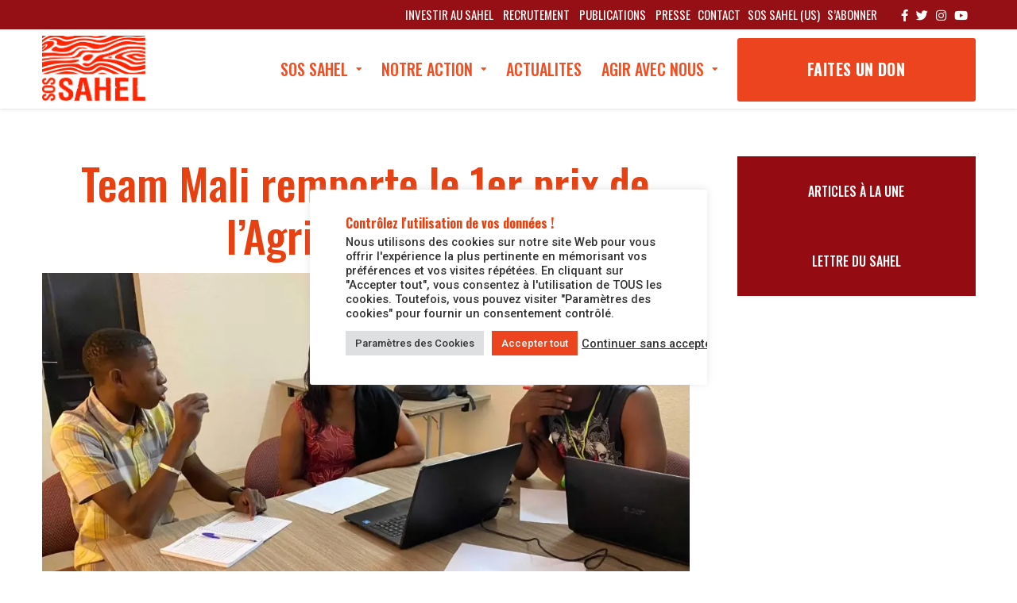

--- FILE ---
content_type: text/html; charset=UTF-8
request_url: https://sossahel.org/team-mali-1er-prix-de-lagri-hackathon-de-sos-sahel/
body_size: 30579
content:
<!DOCTYPE html>
<html lang="fr-FR">

<head>
		<meta charset="UTF-8">
	<meta name="viewport" content="width=device-width, initial-scale=1, maximum-scale=1">
	<meta name="format-detection" content="telephone=no">
	<meta name="theme-color" content="#f04e23">
	<link rel="profile" href="https://gmpg.org/xfn/11">
	<link rel="pingback" href="https://sossahel.org/xmlrpc.php">
		
	<meta name='robots' content='index, follow, max-image-preview:large, max-snippet:-1, max-video-preview:-1' />

<!-- Google Tag Manager for WordPress by gtm4wp.com -->
<script data-cfasync="false" data-pagespeed-no-defer>
	var gtm4wp_datalayer_name = "dataLayer";
	var dataLayer = dataLayer || [];
</script>
<!-- End Google Tag Manager for WordPress by gtm4wp.com -->
	<!-- This site is optimized with the Yoast SEO plugin v26.7 - https://yoast.com/wordpress/plugins/seo/ -->
	<title>Team Mali remporte le 1er prix de l’Agri-Hackathon - SOS SAHEL</title>
	<link rel="canonical" href="https://sossahel.org/team-mali-1er-prix-de-lagri-hackathon-de-sos-sahel/" />
	<meta property="og:locale" content="fr_FR" />
	<meta property="og:type" content="article" />
	<meta property="og:title" content="Team Mali remporte le 1er prix de l’Agri-Hackathon - SOS SAHEL" />
	<meta property="og:description" content="La 5éme édition des Africa Days de SOS SAHEL a innové avec l’organisation du premier Agri-Hackathon. Le concours a réuni &hellip;" />
	<meta property="og:url" content="https://sossahel.org/team-mali-1er-prix-de-lagri-hackathon-de-sos-sahel/" />
	<meta property="og:site_name" content="SOS SAHEL" />
	<meta property="article:publisher" content="https://www.facebook.com/SOSSAHEL/" />
	<meta property="article:published_time" content="2021-06-09T14:19:09+00:00" />
	<meta property="article:modified_time" content="2021-06-17T15:55:15+00:00" />
	<meta property="og:image" content="https://sossahel.org/wp-content/uploads/2021/06/Team-Mali-min-scaled.jpg" />
	<meta property="og:image:width" content="2560" />
	<meta property="og:image:height" content="1440" />
	<meta property="og:image:type" content="image/jpeg" />
	<meta name="author" content="Aliou BA" />
	<meta name="twitter:card" content="summary_large_image" />
	<meta name="twitter:creator" content="@SOS_SAHEL_" />
	<meta name="twitter:site" content="@SOS_SAHEL_" />
	<meta name="twitter:label1" content="Écrit par" />
	<meta name="twitter:data1" content="Aliou BA" />
	<meta name="twitter:label2" content="Durée de lecture estimée" />
	<meta name="twitter:data2" content="5 minutes" />
	<script type="application/ld+json" class="yoast-schema-graph">{"@context":"https://schema.org","@graph":[{"@type":"Article","@id":"https://sossahel.org/team-mali-1er-prix-de-lagri-hackathon-de-sos-sahel/#article","isPartOf":{"@id":"https://sossahel.org/team-mali-1er-prix-de-lagri-hackathon-de-sos-sahel/"},"author":{"name":"Aliou BA","@id":"https://sossahel.org/#/schema/person/2ff64e679b72d922124e3c8e7875df17"},"headline":"Team Mali remporte le 1er prix de l’Agri-Hackathon","datePublished":"2021-06-09T14:19:09+00:00","dateModified":"2021-06-17T15:55:15+00:00","mainEntityOfPage":{"@id":"https://sossahel.org/team-mali-1er-prix-de-lagri-hackathon-de-sos-sahel/"},"wordCount":979,"publisher":{"@id":"https://sossahel.org/#organization"},"image":{"@id":"https://sossahel.org/team-mali-1er-prix-de-lagri-hackathon-de-sos-sahel/#primaryimage"},"thumbnailUrl":"https://sossahel.org/wp-content/uploads/2021/06/Team-Mali-min-scaled.jpg","articleSection":["Articles"],"inLanguage":"fr-FR"},{"@type":"WebPage","@id":"https://sossahel.org/team-mali-1er-prix-de-lagri-hackathon-de-sos-sahel/","url":"https://sossahel.org/team-mali-1er-prix-de-lagri-hackathon-de-sos-sahel/","name":"Team Mali remporte le 1er prix de l’Agri-Hackathon - SOS SAHEL","isPartOf":{"@id":"https://sossahel.org/#website"},"primaryImageOfPage":{"@id":"https://sossahel.org/team-mali-1er-prix-de-lagri-hackathon-de-sos-sahel/#primaryimage"},"image":{"@id":"https://sossahel.org/team-mali-1er-prix-de-lagri-hackathon-de-sos-sahel/#primaryimage"},"thumbnailUrl":"https://sossahel.org/wp-content/uploads/2021/06/Team-Mali-min-scaled.jpg","datePublished":"2021-06-09T14:19:09+00:00","dateModified":"2021-06-17T15:55:15+00:00","breadcrumb":{"@id":"https://sossahel.org/team-mali-1er-prix-de-lagri-hackathon-de-sos-sahel/#breadcrumb"},"inLanguage":"fr-FR","potentialAction":[{"@type":"ReadAction","target":["https://sossahel.org/team-mali-1er-prix-de-lagri-hackathon-de-sos-sahel/"]}]},{"@type":"ImageObject","inLanguage":"fr-FR","@id":"https://sossahel.org/team-mali-1er-prix-de-lagri-hackathon-de-sos-sahel/#primaryimage","url":"https://sossahel.org/wp-content/uploads/2021/06/Team-Mali-min-scaled.jpg","contentUrl":"https://sossahel.org/wp-content/uploads/2021/06/Team-Mali-min-scaled.jpg","width":1920,"height":1080,"caption":"Prix de l'Agri-Hackathon concours SOS SAHEL 2021"},{"@type":"BreadcrumbList","@id":"https://sossahel.org/team-mali-1er-prix-de-lagri-hackathon-de-sos-sahel/#breadcrumb","itemListElement":[{"@type":"ListItem","position":1,"name":"Accueil","item":"https://sossahel.org/"},{"@type":"ListItem","position":2,"name":"Actualités","item":"https://sossahel.org/actualites/"},{"@type":"ListItem","position":3,"name":"Team Mali remporte le 1er prix de l’Agri-Hackathon"}]},{"@type":"WebSite","@id":"https://sossahel.org/#website","url":"https://sossahel.org/","name":"SOS SAHEL","description":"EXPERTS AFRICAINS DE LA SÉCURITÉ ALIMENTAIRE ET NUTRITIONNELLE","publisher":{"@id":"https://sossahel.org/#organization"},"potentialAction":[{"@type":"SearchAction","target":{"@type":"EntryPoint","urlTemplate":"https://sossahel.org/?s={search_term_string}"},"query-input":{"@type":"PropertyValueSpecification","valueRequired":true,"valueName":"search_term_string"}}],"inLanguage":"fr-FR"},{"@type":"Organization","@id":"https://sossahel.org/#organization","name":"SOS SAHEL","url":"https://sossahel.org/","logo":{"@type":"ImageObject","inLanguage":"fr-FR","@id":"https://sossahel.org/#/schema/logo/image/","url":"https://sossahel.org/wp-content/uploads/2017/10/LOGO-QUADRI-300DPI.jpg","contentUrl":"https://sossahel.org/wp-content/uploads/2017/10/LOGO-QUADRI-300DPI.jpg","width":1920,"height":1209,"caption":"SOS SAHEL"},"image":{"@id":"https://sossahel.org/#/schema/logo/image/"},"sameAs":["https://www.facebook.com/SOSSAHEL/","https://x.com/SOS_SAHEL_","https://www.instagram.com/sos_sahel/","https://www.youtube.com/user/ongsossahel"]},{"@type":"Person","@id":"https://sossahel.org/#/schema/person/2ff64e679b72d922124e3c8e7875df17","name":"Aliou BA","image":{"@type":"ImageObject","inLanguage":"fr-FR","@id":"https://sossahel.org/#/schema/person/image/","url":"https://secure.gravatar.com/avatar/8fa39176af9049abe1d9c5ca3600c231301ed62556c10e08bf38681c097cda38?s=96&d=mm&r=g","contentUrl":"https://secure.gravatar.com/avatar/8fa39176af9049abe1d9c5ca3600c231301ed62556c10e08bf38681c097cda38?s=96&d=mm&r=g","caption":"Aliou BA"},"url":"https://sossahel.org/author/aliou/"}]}</script>
	<!-- / Yoast SEO plugin. -->


<link rel='dns-prefetch' href='//www.googletagmanager.com' />
<link rel='dns-prefetch' href='//fonts.googleapis.com' />
<link rel="alternate" type="application/rss+xml" title="SOS SAHEL &raquo; Flux" href="https://sossahel.org/feed/" />
<link rel="alternate" type="application/rss+xml" title="SOS SAHEL &raquo; Flux des commentaires" href="https://sossahel.org/comments/feed/" />
<link rel="alternate" title="oEmbed (JSON)" type="application/json+oembed" href="https://sossahel.org/wp-json/oembed/1.0/embed?url=https%3A%2F%2Fsossahel.org%2Fteam-mali-1er-prix-de-lagri-hackathon-de-sos-sahel%2F" />
<link rel="alternate" title="oEmbed (XML)" type="text/xml+oembed" href="https://sossahel.org/wp-json/oembed/1.0/embed?url=https%3A%2F%2Fsossahel.org%2Fteam-mali-1er-prix-de-lagri-hackathon-de-sos-sahel%2F&#038;format=xml" />
<style id='wp-img-auto-sizes-contain-inline-css' type='text/css'>
img:is([sizes=auto i],[sizes^="auto," i]){contain-intrinsic-size:3000px 1500px}
/*# sourceURL=wp-img-auto-sizes-contain-inline-css */
</style>
<link rel='stylesheet' id='ot-google-fonts-css' href='//fonts.googleapis.com/css?family=Roboto:300,500,700,900%7CRoboto+Condensed:300,700%7COswald:200,300,regular,500,600,700' type='text/css' media='all' />
<style id='wp-emoji-styles-inline-css' type='text/css'>

	img.wp-smiley, img.emoji {
		display: inline !important;
		border: none !important;
		box-shadow: none !important;
		height: 1em !important;
		width: 1em !important;
		margin: 0 0.07em !important;
		vertical-align: -0.1em !important;
		background: none !important;
		padding: 0 !important;
	}
/*# sourceURL=wp-emoji-styles-inline-css */
</style>
<link rel='stylesheet' id='wp-block-library-css' href='https://sossahel.org/wp-includes/css/dist/block-library/style.min.css?ver=01667f412e9d48089ee0a6ccdc571b83' type='text/css' media='all' />
<style id='classic-theme-styles-inline-css' type='text/css'>
/*! This file is auto-generated */
.wp-block-button__link{color:#fff;background-color:#32373c;border-radius:9999px;box-shadow:none;text-decoration:none;padding:calc(.667em + 2px) calc(1.333em + 2px);font-size:1.125em}.wp-block-file__button{background:#32373c;color:#fff;text-decoration:none}
/*# sourceURL=/wp-includes/css/classic-themes.min.css */
</style>
<link rel='stylesheet' id='wp-components-css' href='https://sossahel.org/wp-includes/css/dist/components/style.min.css?ver=01667f412e9d48089ee0a6ccdc571b83' type='text/css' media='all' />
<link rel='stylesheet' id='wp-preferences-css' href='https://sossahel.org/wp-includes/css/dist/preferences/style.min.css?ver=01667f412e9d48089ee0a6ccdc571b83' type='text/css' media='all' />
<link rel='stylesheet' id='wp-block-editor-css' href='https://sossahel.org/wp-includes/css/dist/block-editor/style.min.css?ver=01667f412e9d48089ee0a6ccdc571b83' type='text/css' media='all' />
<link rel='stylesheet' id='popup-maker-block-library-style-css' href='https://sossahel.org/wp-content/plugins/popup-maker/dist/packages/block-library-style.css?ver=dbea705cfafe089d65f1' type='text/css' media='all' />
<style id='global-styles-inline-css' type='text/css'>
:root{--wp--preset--aspect-ratio--square: 1;--wp--preset--aspect-ratio--4-3: 4/3;--wp--preset--aspect-ratio--3-4: 3/4;--wp--preset--aspect-ratio--3-2: 3/2;--wp--preset--aspect-ratio--2-3: 2/3;--wp--preset--aspect-ratio--16-9: 16/9;--wp--preset--aspect-ratio--9-16: 9/16;--wp--preset--color--black: #000000;--wp--preset--color--cyan-bluish-gray: #abb8c3;--wp--preset--color--white: #ffffff;--wp--preset--color--pale-pink: #f78da7;--wp--preset--color--vivid-red: #cf2e2e;--wp--preset--color--luminous-vivid-orange: #ff6900;--wp--preset--color--luminous-vivid-amber: #fcb900;--wp--preset--color--light-green-cyan: #7bdcb5;--wp--preset--color--vivid-green-cyan: #00d084;--wp--preset--color--pale-cyan-blue: #8ed1fc;--wp--preset--color--vivid-cyan-blue: #0693e3;--wp--preset--color--vivid-purple: #9b51e0;--wp--preset--gradient--vivid-cyan-blue-to-vivid-purple: linear-gradient(135deg,rgb(6,147,227) 0%,rgb(155,81,224) 100%);--wp--preset--gradient--light-green-cyan-to-vivid-green-cyan: linear-gradient(135deg,rgb(122,220,180) 0%,rgb(0,208,130) 100%);--wp--preset--gradient--luminous-vivid-amber-to-luminous-vivid-orange: linear-gradient(135deg,rgb(252,185,0) 0%,rgb(255,105,0) 100%);--wp--preset--gradient--luminous-vivid-orange-to-vivid-red: linear-gradient(135deg,rgb(255,105,0) 0%,rgb(207,46,46) 100%);--wp--preset--gradient--very-light-gray-to-cyan-bluish-gray: linear-gradient(135deg,rgb(238,238,238) 0%,rgb(169,184,195) 100%);--wp--preset--gradient--cool-to-warm-spectrum: linear-gradient(135deg,rgb(74,234,220) 0%,rgb(151,120,209) 20%,rgb(207,42,186) 40%,rgb(238,44,130) 60%,rgb(251,105,98) 80%,rgb(254,248,76) 100%);--wp--preset--gradient--blush-light-purple: linear-gradient(135deg,rgb(255,206,236) 0%,rgb(152,150,240) 100%);--wp--preset--gradient--blush-bordeaux: linear-gradient(135deg,rgb(254,205,165) 0%,rgb(254,45,45) 50%,rgb(107,0,62) 100%);--wp--preset--gradient--luminous-dusk: linear-gradient(135deg,rgb(255,203,112) 0%,rgb(199,81,192) 50%,rgb(65,88,208) 100%);--wp--preset--gradient--pale-ocean: linear-gradient(135deg,rgb(255,245,203) 0%,rgb(182,227,212) 50%,rgb(51,167,181) 100%);--wp--preset--gradient--electric-grass: linear-gradient(135deg,rgb(202,248,128) 0%,rgb(113,206,126) 100%);--wp--preset--gradient--midnight: linear-gradient(135deg,rgb(2,3,129) 0%,rgb(40,116,252) 100%);--wp--preset--font-size--small: 13px;--wp--preset--font-size--medium: 20px;--wp--preset--font-size--large: 36px;--wp--preset--font-size--x-large: 42px;--wp--preset--spacing--20: 0.44rem;--wp--preset--spacing--30: 0.67rem;--wp--preset--spacing--40: 1rem;--wp--preset--spacing--50: 1.5rem;--wp--preset--spacing--60: 2.25rem;--wp--preset--spacing--70: 3.38rem;--wp--preset--spacing--80: 5.06rem;--wp--preset--shadow--natural: 6px 6px 9px rgba(0, 0, 0, 0.2);--wp--preset--shadow--deep: 12px 12px 50px rgba(0, 0, 0, 0.4);--wp--preset--shadow--sharp: 6px 6px 0px rgba(0, 0, 0, 0.2);--wp--preset--shadow--outlined: 6px 6px 0px -3px rgb(255, 255, 255), 6px 6px rgb(0, 0, 0);--wp--preset--shadow--crisp: 6px 6px 0px rgb(0, 0, 0);}:where(.is-layout-flex){gap: 0.5em;}:where(.is-layout-grid){gap: 0.5em;}body .is-layout-flex{display: flex;}.is-layout-flex{flex-wrap: wrap;align-items: center;}.is-layout-flex > :is(*, div){margin: 0;}body .is-layout-grid{display: grid;}.is-layout-grid > :is(*, div){margin: 0;}:where(.wp-block-columns.is-layout-flex){gap: 2em;}:where(.wp-block-columns.is-layout-grid){gap: 2em;}:where(.wp-block-post-template.is-layout-flex){gap: 1.25em;}:where(.wp-block-post-template.is-layout-grid){gap: 1.25em;}.has-black-color{color: var(--wp--preset--color--black) !important;}.has-cyan-bluish-gray-color{color: var(--wp--preset--color--cyan-bluish-gray) !important;}.has-white-color{color: var(--wp--preset--color--white) !important;}.has-pale-pink-color{color: var(--wp--preset--color--pale-pink) !important;}.has-vivid-red-color{color: var(--wp--preset--color--vivid-red) !important;}.has-luminous-vivid-orange-color{color: var(--wp--preset--color--luminous-vivid-orange) !important;}.has-luminous-vivid-amber-color{color: var(--wp--preset--color--luminous-vivid-amber) !important;}.has-light-green-cyan-color{color: var(--wp--preset--color--light-green-cyan) !important;}.has-vivid-green-cyan-color{color: var(--wp--preset--color--vivid-green-cyan) !important;}.has-pale-cyan-blue-color{color: var(--wp--preset--color--pale-cyan-blue) !important;}.has-vivid-cyan-blue-color{color: var(--wp--preset--color--vivid-cyan-blue) !important;}.has-vivid-purple-color{color: var(--wp--preset--color--vivid-purple) !important;}.has-black-background-color{background-color: var(--wp--preset--color--black) !important;}.has-cyan-bluish-gray-background-color{background-color: var(--wp--preset--color--cyan-bluish-gray) !important;}.has-white-background-color{background-color: var(--wp--preset--color--white) !important;}.has-pale-pink-background-color{background-color: var(--wp--preset--color--pale-pink) !important;}.has-vivid-red-background-color{background-color: var(--wp--preset--color--vivid-red) !important;}.has-luminous-vivid-orange-background-color{background-color: var(--wp--preset--color--luminous-vivid-orange) !important;}.has-luminous-vivid-amber-background-color{background-color: var(--wp--preset--color--luminous-vivid-amber) !important;}.has-light-green-cyan-background-color{background-color: var(--wp--preset--color--light-green-cyan) !important;}.has-vivid-green-cyan-background-color{background-color: var(--wp--preset--color--vivid-green-cyan) !important;}.has-pale-cyan-blue-background-color{background-color: var(--wp--preset--color--pale-cyan-blue) !important;}.has-vivid-cyan-blue-background-color{background-color: var(--wp--preset--color--vivid-cyan-blue) !important;}.has-vivid-purple-background-color{background-color: var(--wp--preset--color--vivid-purple) !important;}.has-black-border-color{border-color: var(--wp--preset--color--black) !important;}.has-cyan-bluish-gray-border-color{border-color: var(--wp--preset--color--cyan-bluish-gray) !important;}.has-white-border-color{border-color: var(--wp--preset--color--white) !important;}.has-pale-pink-border-color{border-color: var(--wp--preset--color--pale-pink) !important;}.has-vivid-red-border-color{border-color: var(--wp--preset--color--vivid-red) !important;}.has-luminous-vivid-orange-border-color{border-color: var(--wp--preset--color--luminous-vivid-orange) !important;}.has-luminous-vivid-amber-border-color{border-color: var(--wp--preset--color--luminous-vivid-amber) !important;}.has-light-green-cyan-border-color{border-color: var(--wp--preset--color--light-green-cyan) !important;}.has-vivid-green-cyan-border-color{border-color: var(--wp--preset--color--vivid-green-cyan) !important;}.has-pale-cyan-blue-border-color{border-color: var(--wp--preset--color--pale-cyan-blue) !important;}.has-vivid-cyan-blue-border-color{border-color: var(--wp--preset--color--vivid-cyan-blue) !important;}.has-vivid-purple-border-color{border-color: var(--wp--preset--color--vivid-purple) !important;}.has-vivid-cyan-blue-to-vivid-purple-gradient-background{background: var(--wp--preset--gradient--vivid-cyan-blue-to-vivid-purple) !important;}.has-light-green-cyan-to-vivid-green-cyan-gradient-background{background: var(--wp--preset--gradient--light-green-cyan-to-vivid-green-cyan) !important;}.has-luminous-vivid-amber-to-luminous-vivid-orange-gradient-background{background: var(--wp--preset--gradient--luminous-vivid-amber-to-luminous-vivid-orange) !important;}.has-luminous-vivid-orange-to-vivid-red-gradient-background{background: var(--wp--preset--gradient--luminous-vivid-orange-to-vivid-red) !important;}.has-very-light-gray-to-cyan-bluish-gray-gradient-background{background: var(--wp--preset--gradient--very-light-gray-to-cyan-bluish-gray) !important;}.has-cool-to-warm-spectrum-gradient-background{background: var(--wp--preset--gradient--cool-to-warm-spectrum) !important;}.has-blush-light-purple-gradient-background{background: var(--wp--preset--gradient--blush-light-purple) !important;}.has-blush-bordeaux-gradient-background{background: var(--wp--preset--gradient--blush-bordeaux) !important;}.has-luminous-dusk-gradient-background{background: var(--wp--preset--gradient--luminous-dusk) !important;}.has-pale-ocean-gradient-background{background: var(--wp--preset--gradient--pale-ocean) !important;}.has-electric-grass-gradient-background{background: var(--wp--preset--gradient--electric-grass) !important;}.has-midnight-gradient-background{background: var(--wp--preset--gradient--midnight) !important;}.has-small-font-size{font-size: var(--wp--preset--font-size--small) !important;}.has-medium-font-size{font-size: var(--wp--preset--font-size--medium) !important;}.has-large-font-size{font-size: var(--wp--preset--font-size--large) !important;}.has-x-large-font-size{font-size: var(--wp--preset--font-size--x-large) !important;}
:where(.wp-block-post-template.is-layout-flex){gap: 1.25em;}:where(.wp-block-post-template.is-layout-grid){gap: 1.25em;}
:where(.wp-block-term-template.is-layout-flex){gap: 1.25em;}:where(.wp-block-term-template.is-layout-grid){gap: 1.25em;}
:where(.wp-block-columns.is-layout-flex){gap: 2em;}:where(.wp-block-columns.is-layout-grid){gap: 2em;}
:root :where(.wp-block-pullquote){font-size: 1.5em;line-height: 1.6;}
/*# sourceURL=global-styles-inline-css */
</style>
<link rel='stylesheet' id='contact-form-7-css' href='https://sossahel.org/wp-content/plugins/contact-form-7/includes/css/styles.css?ver=6.1.4' type='text/css' media='all' />
<style id='contact-form-7-inline-css' type='text/css'>
.wpcf7 .wpcf7-recaptcha iframe {margin-bottom: 0;}.wpcf7 .wpcf7-recaptcha[data-align="center"] > div {margin: 0 auto;}.wpcf7 .wpcf7-recaptcha[data-align="right"] > div {margin: 0 0 0 auto;}
/*# sourceURL=contact-form-7-inline-css */
</style>
<link rel='stylesheet' id='cookie-law-info-css' href='https://sossahel.org/wp-content/plugins/cookie-law-info/legacy/public/css/cookie-law-info-public.css?ver=3.3.9.1' type='text/css' media='all' />
<link rel='stylesheet' id='cookie-law-info-gdpr-css' href='https://sossahel.org/wp-content/plugins/cookie-law-info/legacy/public/css/cookie-law-info-gdpr.css?ver=3.3.9.1' type='text/css' media='all' />
<link rel='stylesheet' id='ctf_styles-css' href='https://sossahel.org/wp-content/plugins/custom-twitter-feeds/css/ctf-styles.min.css?ver=2.3.1' type='text/css' media='all' />
<link rel='stylesheet' id='responsive-lightbox-swipebox-css' href='https://sossahel.org/wp-content/plugins/responsive-lightbox/assets/swipebox/swipebox.min.css?ver=1.5.2' type='text/css' media='all' />
<link rel='stylesheet' id='cmplz-general-css' href='https://sossahel.org/wp-content/plugins/complianz-gdpr/assets/css/cookieblocker.min.css?ver=1767783204' type='text/css' media='all' />
<link rel='stylesheet' id='font-awesome-css' href='https://sossahel.org/wp-content/plugins/elementor/assets/lib/font-awesome/css/font-awesome.min.css?ver=4.7.0' type='text/css' media='all' />
<link rel='stylesheet' id='js_composer_front-css' href='https://sossahel.org/wp-content/plugins/js_composer/assets/css/js_composer.min.css?ver=7.9' type='text/css' media='all' />
<link rel='stylesheet' id='core-extend-css' href='https://sossahel.org/wp-content/plugins/core-extend/assets/css/core-extend.css?ver=1' type='text/css' media='all' />
<link rel='stylesheet' id='mnky_main-css' href='https://sossahel.org/wp-content/themes/SOS%20Sahel/style.css?ver=1.1.9.2' type='text/css' media='all' />
<style id='mnky_main-inline-css' type='text/css'>
input[type='submit'], button, #wp-calendar #today, .pricing-box .plan-badge, .scrollToTop, .widget-area .widget .tagcloud a:hover, blockquote.box-left, blockquote.box-right, blockquote.callout, .article-labels span, .archive-style-2:nth-child(odd) .post-content-bg, .archive-style-2.layout-two-column:nth-child(4n) .post-content-bg, .archive-style-2.layout-two-column:nth-child(4n+1) .post-content-bg, .rating-bar-value, .mp-container .mp-comment, #mobile-site-navigation .mobile-menu-header, #site-navigation-side ul li.menu-button-theme a, #header-container .menu-toggle-wrapper:hover span {background-color:#f04e23;}	input[type='submit'], button{border-bottom-color: #cd2b00;}input[type=button]:hover, input[type='submit']:hover, button:hover{border-bottom-color: #cd2b00; background-color: #cd2b00;}.archive-layout.format-video .post-preview:before, .archive-layout.format-gallery .post-preview:before, .archive-layout.format-link .post-preview:before{background-color:rgba(240,78,35,0.70);}.archive-layout.format-video .post-preview:hover:before, .archive-layout.format-gallery .post-preview:hover:before, .archive-layout.format-link .post-preview:hover:before{background-color:rgba(240,78,35,0.80);}::selection{background-color:#f04e23;}::-moz-selection{background-color:#f04e23;}.archive-style-2:nth-child(even) .post-content-bg, .archive-style-2.layout-two-column .post-content-bg{background-color:#f04e23;}		.themecolor_txt, a, a:hover, blockquote.center p, #comments span.required, #comments .comment-reply-link:hover, #comments h3.comment-reply-title #cancel-comment-reply-link:hover, #comments .comment-meta a:hover, .vc_toggle_default .vc_toggle_title .vc_toggle_icon:after, .single-post .entry-header h5 a:hover, .entry-header .entry-meta a:hover, #comments p.comment-notes:before, p.logged-in-as:before, p.must-log-in:before, .sticky .post-preview:after, .pagination a:hover, .page-links a:hover, .format-chat p:nth-child(odd):before, #comments .comment-navigation a:hover, .separator_w_icon i, .mnky_testimonials-slider .flex-control-paging li a.flex-active:after, .mnky-content-slider .flex-control-paging li a.flex-active:after, #site-navigation ul li a:hover, #site-navigation ul li.current-menu-item > a, #site-navigation ul li.megamenu ul li ul li a:hover, #site-navigation ul li.megamenu ul li.current-menu-item > a, .mnky-posts .mp-title a:hover, .mp-author a:hover, .entry-meta-blog .meta-author:hover, .meta-comments a:hover, .archive-layout .entry-category a:hover, .mp-category a:hover, .rating_aspect_value .rating-value, .rating_summary_value, .rating-stars, #mobile-site-navigation ul > li > a:hover, .mnky_team_wrapper .team_member_position, .mnky_team_wrapper .team_content_container i, .mnky_breadcrumbs a:hover span, .site-links .search_button:hover, .site-links .header_cart_link i:hover, .menu-toggle-wrapper:hover, .footer-sidebar .widget a:hover, .site-info .widget a:hover {color:#f04e23;}			.archive-layout .entry-category, .archive-layout .entry-category a, .single-post .entry-header h5, .single-post .entry-header h5 a, .mnky_team_wrapper:hover .team_content_container i, .mnky_breadcrumbs span {color:#f04e23;}		input:focus, textarea:focus, blockquote.border p, blockquote.bold:after, .rating-bar-value:after, #site-navigation-side ul li.menu-button-theme a, #site-navigation-side ul li.menu-button-outline-theme a, #sidebar .widget.widget_nav_menu ul li.current-menu-item a, #sidebar.float-right .widget.widget_nav_menu ul li.current-menu-item a {border-color:#f04e23;}		.mp-container .mp-comment:after {border-left-color:#f04e23; border-top-color:#f04e23;}		#main, #site-header #header-container, #top-bar, #mobile-site-header, #container, .inner, .page-header, .header-search, .header-search .search-input {max-width:1175px; }#site-navigation ul li.megamenu > ul{max-width:1175px; left: calc(50% - 587.5px);}@media only screen and (max-width : 1175px){#site-navigation .menu-container ul li.megamenu > ul{left:0;}}@media only screen and (max-width : 1235px){.searchform-wrapper {padding:0 30px;} .header-search .toggle-header-search {right:30px;}}#mobile-site-header{width:100% !important;}#site-header, #site-header #header-wrapper {height:100px;}#site-header, #site-header #header-wrapper, #mobile-site-header {background-color:#ffffff;}#site-header #header-wrapper {box-shadow:0px 1px 3px rgba(0,0,0,0.12);} #site-header.header-overlay #header-wrapper {box-shadow:none;}#top-bar-wrapper, #top-bar .widget_nav_menu ul li ul{background:#941014}#top-bar-wrapper .widget, #top-bar-wrapper .widget a, #top-bar .widget-title, #top-bar .search-input {color:#ffffff}#top-bar-wrapper .widget a:hover{color:#e2b5b5}#site-navigation ul > li > a, .site-links .menu-toggle-wrapper, .site-links .header_cart_wrapper, .site-links .search_button, #site-logo .site-title, #site-navigation #menu-sidebar {line-height:100px}.header-search .search-input {height:100px}#site-navigation ul li a, .site-links .menu-toggle-wrapper {font-size:20px}#site-navigation-side ul li a, #site-navigation-overlay .menu-container {font-size:15px}#site-navigation ul li a, .site-links .search_button, .site-links .header_cart_link i, .toggle-mobile-menu i, #mobile-site-header #mobile-site-logo h1.site-title a, #mobile-site-header .toggle-mobile-menu i, .header-search .search-input, .menu-toggle-wrapper {color:#f04e23}.header-search .toggle-header-search span, #header-container .menu-toggle-wrapper span {background-color:#f04e23}#site-navigation ul li a:hover, .site-links .search_button:hover, .site-links .header_cart_link i:hover, #site-navigation ul li.current-menu-item > a, .menu-toggle-wrapper:hover {color:#941014}#header-container .menu-toggle-wrapper:hover span {background-color:#941014}#site-navigation ul li ul li a {font-size:18px}#site-navigation ul li ul li a, #site-navigation ul li ul li a:hover, #site-navigation ul li ul li.current-menu-item > a {color:#3c3835}#mobile-site-header{background:#ffffff}#mobile-site-header .toggle-mobile-menu i, #mobile-site-header #mobile-site-logo h1.site-title a {color:#ec441f}#site-logo {margin-top:8px}#site-logo img.retina-logo{width:130px; height:65px;}a,.author .author-info a {color:#1e73be}a:hover, .entry-header .entry-meta a:hover, .widget a:hover, .footer-sidebar .widget a:hover, .mp-author a:hover, .entry-meta-blog .meta-author:hover, .meta-comments a:hover, .archive-layout .entry-category a:hover, .single-post .entry-header h5 a:hover, .mp-category a:hover,#site-navigation .mnky-menu-posts .menu-post-container a:hover h6, .mnky-related-posts .related-post-container a:hover h6, .mnky-posts .mp-title a:hover, .review_author a:hover, .mnky_breadcrumbs a:hover span, #comments .comment-reply-link:hover, #comments h3.comment-reply-title #cancel-comment-reply-link:hover, #comments .comment-meta a:hover {color:#e74011}.page-sidebar .widget{color:#666677}.meta-comments:before {content:"";}.meta-date {margin-right:0px;}body{background-attachment:scroll}body, select, textarea, input, button{font-family: "Roboto",Arial,Helvetica,sans-serif;}body{color:#000000; font-size:18px}#content h4.wpb_toggle, .mp-author a, .entry-meta-blog .meta-author, .meta-comments a, .entry-header .entry-meta, .entry-header .entry-meta a, .pagination a, .page-links a, #comments .comment-meta a, #comments .comment-reply-link, #comments h3.comment-reply-title #cancel-comment-reply-link, #comments .comment-navigation a, .mnky_breadcrumbs a span, .mnky-content-box, .mnky-accordion.vc_tta-style-classic.vc_tta.vc_general .vc_tta-panel-title > a {color:#000000;}#site-navigation, #site-navigation ul li a, .site-links .menu-toggle-wrapper{font-family: "Oswald",Arial,Helvetica,sans-serif;;font-weight:500;text-transform:none;}#site-navigation-side ul li a, #site-navigation-overlay ul li a{font-family: "Oswald",Arial,Helvetica,sans-serif;;font-weight:normal;}h1, h2, h3, h4, h5, h6{font-family: "Oswald",Arial,Helvetica,sans-serif;;font-weight:bold;text-transform:none;}.single-post .entry-content{font-family: "Roboto",Arial,Helvetica,sans-serif;;text-transform:none;}.single-post .entry-content, .single-post .post_lead_content {font-size:18px}.widget .widget-title{font-family: "Oswald",Arial,Helvetica,sans-serif;;font-weight:bold;text-transform:none;}h1{font-size:30px}h2{font-size:24px}h3{font-size:30px}h4{font-size:25px}h5{font-size:20px}h6{font-size:18px}h1, h2, h3, h4, h5, h6, h1 a, h2 a, h3 a, h4 a, h5 a, h6 a {color:#e74011}#site-logo .site-title a:hover, #comments .comment-author .fn, .mnky_counter_wrapper .count_data, .mnky-accordion.vc_tta-style-classic.vc_tta.vc_general .vc_tta-panel.vc_active .vc_tta-panel-title > a {color:#e74011}.footer-sidebar{background-color:#153e36; background-image: url(https://new.sossahel.org/wp-content/uploads/2017/10/Vector-Smart-Object3.png); background-repeat:no-repeat}.footer-sidebar .vc_col-sm-3:nth-child(1) {width:25%}.footer-sidebar .vc_col-sm-3:nth-child(2) {width:25%}.footer-sidebar .vc_col-sm-3:nth-child(3) {width:25%}.footer-sidebar .vc_col-sm-3:nth-child(4) {width:25%}.site-info{background-color:#153e36}.site-info {text-align:center}.button {  background-color: #940c12;font-family: "Oswald",Arial,Helvetica,sans-serif;font-weight: 500;font-size: 20px;text-transform: uppercase;  border: none;  color: white !important;  padding: 30px 0px;  width: 100%;  text-align: center;  text-decoration: none;  display: inline-block;  font-size: 16px;  margin: 0px;  cursor: pointer;}.previous-post-link:before {  content:'Article précédent';   }.next-post-link:before {  content:'Article suivant';   }.next-post-link:before:after {  display:none;   }.mnky-post-links .previous-post-title {    display: none;    font-size: 16px;}
/*# sourceURL=mnky_main-inline-css */
</style>
<link rel='stylesheet' id='vc_font_awesome_5_shims-css' href='https://sossahel.org/wp-content/plugins/js_composer/assets/lib/vendor/node_modules/@fortawesome/fontawesome-free/css/v4-shims.min.css?ver=7.9' type='text/css' media='all' />
<link rel='stylesheet' id='vc_font_awesome_5-css' href='https://sossahel.org/wp-content/plugins/js_composer/assets/lib/vendor/node_modules/@fortawesome/fontawesome-free/css/all.min.css?ver=7.9' type='text/css' media='all' />
<link rel='stylesheet' id='dflip-style-css' href='https://sossahel.org/wp-content/plugins/3d-flipbook-dflip-lite/assets/css/dflip.min.css?ver=2.4.20' type='text/css' media='all' />
<link rel='stylesheet' id='fancybox-css' href='https://sossahel.org/wp-content/plugins/easy-fancybox/fancybox/1.5.4/jquery.fancybox.min.css?ver=01667f412e9d48089ee0a6ccdc571b83' type='text/css' media='screen' />
<link rel='stylesheet' id='sib-front-css-css' href='https://sossahel.org/wp-content/plugins/mailin/css/mailin-front.css?ver=01667f412e9d48089ee0a6ccdc571b83' type='text/css' media='all' />
<script type="text/javascript" src="https://sossahel.org/wp-includes/js/jquery/jquery.min.js?ver=3.7.1" id="jquery-core-js"></script>
<script type="text/javascript" src="https://sossahel.org/wp-includes/js/jquery/jquery-migrate.min.js?ver=3.4.1" id="jquery-migrate-js"></script>
<script type="text/javascript" async src="https://sossahel.org/wp-content/plugins/burst-statistics/helpers/timeme/timeme.min.js?ver=1758276752" id="burst-timeme-js"></script>
<script type="text/javascript" id="burst-js-extra">
/* <![CDATA[ */
var burst = {"tracking":{"isInitialHit":true,"lastUpdateTimestamp":0,"beacon_url":"https://sossahel.org/wp-content/plugins/burst-statistics/endpoint.php","ajaxUrl":"https://sossahel.org/wp-admin/admin-ajax.php"},"options":{"cookieless":0,"pageUrl":"https://sossahel.org/team-mali-1er-prix-de-lagri-hackathon-de-sos-sahel/","beacon_enabled":1,"do_not_track":0,"enable_turbo_mode":0,"track_url_change":0,"cookie_retention_days":30,"debug":0},"goals":{"completed":[],"scriptUrl":"https://sossahel.org/wp-content/plugins/burst-statistics//assets/js/build/burst-goals.js?v=1758276752","active":[]},"cache":{"uid":null,"fingerprint":null,"isUserAgent":null,"isDoNotTrack":null,"useCookies":null}};
//# sourceURL=burst-js-extra
/* ]]> */
</script>
<script type="text/javascript" async src="https://sossahel.org/wp-content/plugins/burst-statistics/assets/js/build/burst.min.js?ver=1758276752" id="burst-js"></script>
<script type="text/javascript" id="cookie-law-info-js-extra">
/* <![CDATA[ */
var Cli_Data = {"nn_cookie_ids":[],"cookielist":[],"non_necessary_cookies":[],"ccpaEnabled":"","ccpaRegionBased":"","ccpaBarEnabled":"","strictlyEnabled":["necessary","obligatoire"],"ccpaType":"gdpr","js_blocking":"1","custom_integration":"","triggerDomRefresh":"","secure_cookies":""};
var cli_cookiebar_settings = {"animate_speed_hide":"500","animate_speed_show":"500","background":"#FFF","border":"#b1a6a6c2","border_on":"","button_1_button_colour":"#ec441f","button_1_button_hover":"#bd3619","button_1_link_colour":"#fff","button_1_as_button":"1","button_1_new_win":"","button_2_button_colour":"#333","button_2_button_hover":"#292929","button_2_link_colour":"#444","button_2_as_button":"","button_2_hidebar":"","button_3_button_colour":"#dedfe0","button_3_button_hover":"#b2b2b3","button_3_link_colour":"#333333","button_3_as_button":"","button_3_new_win":"","button_4_button_colour":"#dedfe0","button_4_button_hover":"#b2b2b3","button_4_link_colour":"#333333","button_4_as_button":"1","button_7_button_colour":"#ec441f","button_7_button_hover":"#bd3619","button_7_link_colour":"#fff","button_7_as_button":"1","button_7_new_win":"","font_family":"inherit","header_fix":"","notify_animate_hide":"1","notify_animate_show":"","notify_div_id":"#cookie-law-info-bar","notify_position_horizontal":"right","notify_position_vertical":"bottom","scroll_close":"","scroll_close_reload":"","accept_close_reload":"","reject_close_reload":"","showagain_tab":"","showagain_background":"#fff","showagain_border":"#000","showagain_div_id":"#cookie-law-info-again","showagain_x_position":"100px","text":"#333333","show_once_yn":"","show_once":"10000","logging_on":"","as_popup":"","popup_overlay":"","bar_heading_text":"Contr\u00f4lez l'utilisation de vos donn\u00e9es !","cookie_bar_as":"popup","popup_showagain_position":"bottom-right","widget_position":"left"};
var log_object = {"ajax_url":"https://sossahel.org/wp-admin/admin-ajax.php"};
//# sourceURL=cookie-law-info-js-extra
/* ]]> */
</script>
<script type="text/javascript" src="https://sossahel.org/wp-content/plugins/cookie-law-info/legacy/public/js/cookie-law-info-public.js?ver=3.3.9.1" id="cookie-law-info-js"></script>
<script type="text/javascript" src="https://sossahel.org/wp-content/plugins/responsive-lightbox/assets/dompurify/purify.min.js?ver=3.3.1" id="dompurify-js"></script>
<script type="text/javascript" id="responsive-lightbox-sanitizer-js-before">
/* <![CDATA[ */
window.RLG = window.RLG || {}; window.RLG.sanitizeAllowedHosts = ["youtube.com","www.youtube.com","youtu.be","vimeo.com","player.vimeo.com"];
//# sourceURL=responsive-lightbox-sanitizer-js-before
/* ]]> */
</script>
<script type="text/javascript" src="https://sossahel.org/wp-content/plugins/responsive-lightbox/js/sanitizer.js?ver=2.6.1" id="responsive-lightbox-sanitizer-js"></script>
<script type="text/javascript" src="https://sossahel.org/wp-content/plugins/responsive-lightbox/assets/swipebox/jquery.swipebox.min.js?ver=1.5.2" id="responsive-lightbox-swipebox-js"></script>
<script type="text/javascript" src="https://sossahel.org/wp-includes/js/underscore.min.js?ver=1.13.7" id="underscore-js"></script>
<script type="text/javascript" src="https://sossahel.org/wp-content/plugins/responsive-lightbox/assets/infinitescroll/infinite-scroll.pkgd.min.js?ver=4.0.1" id="responsive-lightbox-infinite-scroll-js"></script>
<script type="text/javascript" id="responsive-lightbox-js-before">
/* <![CDATA[ */
var rlArgs = {"script":"swipebox","selector":"lightbox","customEvents":"","activeGalleries":true,"animation":true,"hideCloseButtonOnMobile":false,"removeBarsOnMobile":false,"hideBars":true,"hideBarsDelay":5000,"videoMaxWidth":1080,"useSVG":true,"loopAtEnd":false,"woocommerce_gallery":false,"ajaxurl":"https:\/\/sossahel.org\/wp-admin\/admin-ajax.php","nonce":"36d372145b","preview":false,"postId":9085,"scriptExtension":false};

//# sourceURL=responsive-lightbox-js-before
/* ]]> */
</script>
<script type="text/javascript" src="https://sossahel.org/wp-content/plugins/responsive-lightbox/js/front.js?ver=2.6.1" id="responsive-lightbox-js"></script>

<!-- Extrait de code de la balise Google (gtag.js) ajouté par Site Kit -->
<!-- Extrait Google Analytics ajouté par Site Kit -->
<script type="text/javascript" src="https://www.googletagmanager.com/gtag/js?id=G-CQRHJE2V7P" id="google_gtagjs-js" async></script>
<script type="text/javascript" id="google_gtagjs-js-after">
/* <![CDATA[ */
window.dataLayer = window.dataLayer || [];function gtag(){dataLayer.push(arguments);}
gtag("set","linker",{"domains":["sossahel.org"]});
gtag("js", new Date());
gtag("set", "developer_id.dZTNiMT", true);
gtag("config", "G-CQRHJE2V7P");
 window._googlesitekit = window._googlesitekit || {}; window._googlesitekit.throttledEvents = []; window._googlesitekit.gtagEvent = (name, data) => { var key = JSON.stringify( { name, data } ); if ( !! window._googlesitekit.throttledEvents[ key ] ) { return; } window._googlesitekit.throttledEvents[ key ] = true; setTimeout( () => { delete window._googlesitekit.throttledEvents[ key ]; }, 5 ); gtag( "event", name, { ...data, event_source: "site-kit" } ); }; 
//# sourceURL=google_gtagjs-js-after
/* ]]> */
</script>
<script type="text/javascript" id="sib-front-js-js-extra">
/* <![CDATA[ */
var sibErrMsg = {"invalidMail":"Veuillez entrer une adresse e-mail valide.","requiredField":"Veuillez compl\u00e9ter les champs obligatoires.","invalidDateFormat":"Veuillez entrer une date valide.","invalidSMSFormat":"Veuillez entrer une num\u00e9ro de t\u00e9l\u00e9phone valide."};
var ajax_sib_front_object = {"ajax_url":"https://sossahel.org/wp-admin/admin-ajax.php","ajax_nonce":"a1da9a3d02","flag_url":"https://sossahel.org/wp-content/plugins/mailin/img/flags/"};
//# sourceURL=sib-front-js-js-extra
/* ]]> */
</script>
<script type="text/javascript" src="https://sossahel.org/wp-content/plugins/mailin/js/mailin-front.js?ver=1768566416" id="sib-front-js-js"></script>
<script></script><link rel="https://api.w.org/" href="https://sossahel.org/wp-json/" /><link rel="alternate" title="JSON" type="application/json" href="https://sossahel.org/wp-json/wp/v2/posts/9085" /><link rel="EditURI" type="application/rsd+xml" title="RSD" href="https://sossahel.org/xmlrpc.php?rsd" />
<style type='text/css'> .ae_data .elementor-editor-element-setting {
            display:none !important;
            }
            </style><meta name="generator" content="Site Kit by Google 1.170.0" />       <style type="text/css">
           #donate-now{
				
		   background: #ec441f;
		   
           		   width : 15em; 
		   		   height : 4em;
		   
           color: #ffffff;
           border-color: white;
           }
		   #donate-now:hover{
		   background: #8e1a1d;
		   }
		          </style>
<script>document.createElement( "picture" );if(!window.HTMLPictureElement && document.addEventListener) {window.addEventListener("DOMContentLoaded", function() {var s = document.createElement("script");s.src = "https://sossahel.org/wp-content/plugins/webp-express/js/picturefill.min.js";document.body.appendChild(s);});}</script>			<style>.cmplz-hidden {
					display: none !important;
				}</style>
<!-- Google Tag Manager for WordPress by gtm4wp.com -->
<!-- GTM Container placement set to automatic -->
<script data-cfasync="false" data-pagespeed-no-defer>
	var dataLayer_content = {"pagePostType":"post","pagePostType2":"single-post","pageCategory":["articles-a-la-une"],"pagePostAuthor":"Aliou BA"};
	dataLayer.push( dataLayer_content );
</script>
<script data-cfasync="false" data-pagespeed-no-defer>
(function(w,d,s,l,i){w[l]=w[l]||[];w[l].push({'gtm.start':
new Date().getTime(),event:'gtm.js'});var f=d.getElementsByTagName(s)[0],
j=d.createElement(s),dl=l!='dataLayer'?'&l='+l:'';j.async=true;j.src=
'//www.googletagmanager.com/gtm.js?id='+i+dl;f.parentNode.insertBefore(j,f);
})(window,document,'script','dataLayer','GTM-MMCZLZP');
</script>
<!-- End Google Tag Manager for WordPress by gtm4wp.com --><meta name="generator" content="Elementor 3.34.1; features: additional_custom_breakpoints; settings: css_print_method-external, google_font-enabled, font_display-swap">
			<style>
				.e-con.e-parent:nth-of-type(n+4):not(.e-lazyloaded):not(.e-no-lazyload),
				.e-con.e-parent:nth-of-type(n+4):not(.e-lazyloaded):not(.e-no-lazyload) * {
					background-image: none !important;
				}
				@media screen and (max-height: 1024px) {
					.e-con.e-parent:nth-of-type(n+3):not(.e-lazyloaded):not(.e-no-lazyload),
					.e-con.e-parent:nth-of-type(n+3):not(.e-lazyloaded):not(.e-no-lazyload) * {
						background-image: none !important;
					}
				}
				@media screen and (max-height: 640px) {
					.e-con.e-parent:nth-of-type(n+2):not(.e-lazyloaded):not(.e-no-lazyload),
					.e-con.e-parent:nth-of-type(n+2):not(.e-lazyloaded):not(.e-no-lazyload) * {
						background-image: none !important;
					}
				}
			</style>
			<meta name="generator" content="Powered by WPBakery Page Builder - drag and drop page builder for WordPress."/>
<noscript><style>.lazyload[data-src]{display:none !important;}</style></noscript><style>.lazyload{background-image:none !important;}.lazyload:before{background-image:none !important;}</style><meta name="generator" content="Powered by Slider Revolution 6.7.40 - responsive, Mobile-Friendly Slider Plugin for WordPress with comfortable drag and drop interface." />
<link rel="icon" href="https://sossahel.org/wp-content/uploads/2017/10/logo-normal-sos-sahel-150x105.jpg" sizes="32x32" />
<link rel="icon" href="https://sossahel.org/wp-content/uploads/2017/10/logo-normal-sos-sahel.jpg" sizes="192x192" />
<link rel="apple-touch-icon" href="https://sossahel.org/wp-content/uploads/2017/10/logo-normal-sos-sahel.jpg" />
<meta name="msapplication-TileImage" content="https://sossahel.org/wp-content/uploads/2017/10/logo-normal-sos-sahel.jpg" />
<script>function setREVStartSize(e){
			//window.requestAnimationFrame(function() {
				window.RSIW = window.RSIW===undefined ? window.innerWidth : window.RSIW;
				window.RSIH = window.RSIH===undefined ? window.innerHeight : window.RSIH;
				try {
					var pw = document.getElementById(e.c).parentNode.offsetWidth,
						newh;
					pw = pw===0 || isNaN(pw) || (e.l=="fullwidth" || e.layout=="fullwidth") ? window.RSIW : pw;
					e.tabw = e.tabw===undefined ? 0 : parseInt(e.tabw);
					e.thumbw = e.thumbw===undefined ? 0 : parseInt(e.thumbw);
					e.tabh = e.tabh===undefined ? 0 : parseInt(e.tabh);
					e.thumbh = e.thumbh===undefined ? 0 : parseInt(e.thumbh);
					e.tabhide = e.tabhide===undefined ? 0 : parseInt(e.tabhide);
					e.thumbhide = e.thumbhide===undefined ? 0 : parseInt(e.thumbhide);
					e.mh = e.mh===undefined || e.mh=="" || e.mh==="auto" ? 0 : parseInt(e.mh,0);
					if(e.layout==="fullscreen" || e.l==="fullscreen")
						newh = Math.max(e.mh,window.RSIH);
					else{
						e.gw = Array.isArray(e.gw) ? e.gw : [e.gw];
						for (var i in e.rl) if (e.gw[i]===undefined || e.gw[i]===0) e.gw[i] = e.gw[i-1];
						e.gh = e.el===undefined || e.el==="" || (Array.isArray(e.el) && e.el.length==0)? e.gh : e.el;
						e.gh = Array.isArray(e.gh) ? e.gh : [e.gh];
						for (var i in e.rl) if (e.gh[i]===undefined || e.gh[i]===0) e.gh[i] = e.gh[i-1];
											
						var nl = new Array(e.rl.length),
							ix = 0,
							sl;
						e.tabw = e.tabhide>=pw ? 0 : e.tabw;
						e.thumbw = e.thumbhide>=pw ? 0 : e.thumbw;
						e.tabh = e.tabhide>=pw ? 0 : e.tabh;
						e.thumbh = e.thumbhide>=pw ? 0 : e.thumbh;
						for (var i in e.rl) nl[i] = e.rl[i]<window.RSIW ? 0 : e.rl[i];
						sl = nl[0];
						for (var i in nl) if (sl>nl[i] && nl[i]>0) { sl = nl[i]; ix=i;}
						var m = pw>(e.gw[ix]+e.tabw+e.thumbw) ? 1 : (pw-(e.tabw+e.thumbw)) / (e.gw[ix]);
						newh =  (e.gh[ix] * m) + (e.tabh + e.thumbh);
					}
					var el = document.getElementById(e.c);
					if (el!==null && el) el.style.height = newh+"px";
					el = document.getElementById(e.c+"_wrapper");
					if (el!==null && el) {
						el.style.height = newh+"px";
						el.style.display = "block";
					}
				} catch(e){
					console.log("Failure at Presize of Slider:" + e)
				}
			//});
		  };</script>
		<style type="text/css" id="wp-custom-css">
			
#top-bar #topleft-widget-area {
    float: left;
    margin-left: 215px;
}

#top-bar .widget {
    display: inline-block;
    margin: 0 30px 0 0;
    padding: 5px 0;
    font-size: 14px;
}

.mnky_button a {
    padding: 18px 40px;
    color: #fff;
    letter-spacing: .02em;
    line-height: 1;
    font-weight: 500;
    font-size: 16px;
    display: inline-block;
    background: #3498db;
    border-bottom: 2px solid #1c79b7;
    text-shadow: none;
    border-radius: 3px;
    font-family: Oswald;
    text-transform: uppercase;
}

/* Style the form - display items horizontally */
.form-inline {
  display: flex;
  flex-flow: row wrap;
  align-items: center;
	padding-left: 36%;
	padding-right: 33%;
}



/* Style the input fields */
.form-inline input {
  vertical-align: middle;
  margin: 5px 10px 5px 0;
  padding: 17px;
  background-color: #fff;
  border: 1px solid #ddd;
}

/* Style the submit button */
.site-info .widget input[type=button], .site-info .widget input[type='submit'], .site-info .widget button {
    background-color: #ec441f;
    color: #fff;
}

.site-info .widget button:hover {
    background-color: #6b0000;
}

/* Add responsiveness - display the form controls vertically instead of horizontally on screens that are less than 800px wide */
@media (max-width: 800px) {
  .form-inline input {
    margin: 10px 0;
  }

  .form-inline {
    flex-direction: column;
    align-items: stretch;
  }
}
.btn-newsletter{
	background-color:#80171A !important;
	color:white !important;
}
/* cacher les images des posts liés à la description des partenaires */
.post-11677 .wp-post-image {
display: none;
}
.post-11675 .wp-post-image {
display: none;
}
.post-11675 .wp-post-image {
display: none;
}
.post-11673 .wp-post-image {
display: none;
}
.post-11665 .wp-post-image {
display: none;
}
/* Cacher les titres des posts liés à la description des partenaires */
.post-11665 .entry-header {
display: none;
}

.logoarticlepartenaire{
	margin-top:-50px;
}

.entry-category {display: none};

.addtoany_content_bottom {display: none};


		</style>
		<noscript><style> .wpb_animate_when_almost_visible { opacity: 1; }</style></noscript></head>
	
<body data-rsssl=1 class="wp-singular post-template-default single single-post postid-9085 single-format-standard wp-theme-SOSSahel sticky-sidebar wpb-js-composer js-comp-ver-7.9 vc_responsive elementor-default elementor-kit-11545" id="site-body" itemscope itemtype="http://schema.org/WebPage" data-burst_id="9085" data-burst_type="post">
		
	<div id="wrapper">
		
	<div id="top-bar-wrapper" class="clearfix">
		<div id="top-bar" itemscope itemtype="http://schema.org/WPSideBar">
				
			
							<div id="topright-widget-area" class="clearfix">
					<div id="custom_html-4" class="widget_text widget widget_custom_html"><div class="textwidget custom-html-widget"><a href="https://sossahel.org/vos-opportunites-dinvestissement/" style="font-family:oswald; font-size:15px;">INVESTIR AU SAHEL</a>&nbsp;&nbsp;&nbsp;
<a href="https://sossahel.org/recrutement/" style="font-family:oswald; font-size:15px;">RECRUTEMENT</a>&nbsp;&nbsp;&nbsp;
<a href="https://sossahel.org/publication/" style="font-family:oswald; font-size:15px;">PUBLICATIONS</a>&nbsp;&nbsp;&nbsp;
<a href="https://sossahel.org/presse/" style="font-family:oswald; font-size:15px;">PRESSE</a>&nbsp;&nbsp;&nbsp;<a href="https://sossahel.org/retrouvez-tous-nos-contacts/" style="font-family:oswald; font-size:15px;">CONTACT</a>&nbsp;&nbsp;&nbsp;<a href="http://sossahel.ngo/" style="font-family:oswald; font-size:15px;" target="_blank">SOS SAHEL (US)</a>&nbsp;&nbsp;&nbsp;<a href="https://sossahel.org/newsletter/" style="font-family:oswald; font-size:15px;">S’ABONNER</a></div></div><div id="custom_html-5" class="widget_text widget widget_custom_html"><div class="textwidget custom-html-widget"><a class="mnky-font-icon change-color" style="color:#ffafcf;" href="https://www.facebook.com/SOSSAHEL/" title="" target="_blank"><i class="fa fa-facebook" style="font-size:15px; color:#fff; padding-left:0px; padding-right:10px;"></i></a><a class="mnky-font-icon change-color" style="color:#ffafcf;" href="https://twitter.com/SOS_SAHEL_" title="" target="_blank"><i class="fa fa-twitter" style="font-size:15px; color:#fff; padding-left:0px; padding-right:10px;"></i></a><a class="mnky-font-icon change-color" style="color:#ffafcf;" href="https://www.instagram.com/sos_sahel/" title="" target="_blank"><i class="fa fa-instagram" style="font-size:15px; color:#fff; padding-left:0px; padding-right:10px;"></i></a><a class="mnky-font-icon change-color" style="color:#ffafcf;" href="https://www.youtube.com/user/ongsossahel" title="" target="_blank"><i class="fa fa-youtube-play" style="font-size:15px; color:#fff; padding-left:0px; padding-right:10px;"></i></a></div></div>				</div>
				
		</div>
	</div>
	
		
			


	
<header id="mobile-site-header" class="mobile-header">
	<div id="mobile-site-logo">
		<a href="https://sossahel.org/">
				<picture><source  type="image/webp" data-srcset="https://sossahel.org/wp-content/webp-express/webp-images/doc-root/wp-content/uploads/2017/10/sossahel-logo.jpeg.webp"><img src="[data-uri]" width="" height="" alt="SOS SAHEL" class="default-logo webpexpress-processed lazyload" data-src="https://sossahel.org/wp-content/uploads/2017/10/sossahel-logo.jpeg" decoding="async" data-eio-rwidth="110" data-eio-rheight="66"></picture><noscript><img src="https://sossahel.org/wp-content/uploads/2017/10/sossahel-logo.jpeg" width="" height="" alt="SOS SAHEL" class="default-logo webpexpress-processed" data-eio="l"></noscript>
				<picture><source  type="image/webp" data-srcset="https://sossahel.org/wp-content/webp-express/webp-images/doc-root/wp-content/uploads/2017/10/sossahel-logo.jpeg.webp"><img src="[data-uri]" width="" height="" alt="SOS SAHEL" class="retina-logo webpexpress-processed lazyload" data-src="https://sossahel.org/wp-content/uploads/2017/10/sossahel-logo.jpeg" decoding="async" data-eio-rwidth="110" data-eio-rheight="66"></picture><noscript><img src="https://sossahel.org/wp-content/uploads/2017/10/sossahel-logo.jpeg" width="" height="" alt="SOS SAHEL" class="retina-logo webpexpress-processed" data-eio="l"></noscript>
			</a>	</div>	
	
	<div id="mobile-header-sidebar" class="clearfix">
		<div id="custom_html-2" class="widget_text widget widget_custom_html"><div class="textwidget custom-html-widget"><div class="mnky_button flat-watermelon button-center-align"><a style="background-color:#f6451c; border-color:#d32200; color:#ffffff;" a href="https://don.sossahel.org/b/mon-don"><span>DON</span></a></div></div></div>	</div>
	
	
	<a href="#mobile-site-navigation" class="toggle-mobile-menu"><i class="fa fa-bars"></i></a>	
</header>	
	
	

	<header id="site-header" class="header-style-default" itemscope itemtype="http://schema.org/WPHeader">
		<div id="header-wrapper">
			<div id="header-container" class="clearfix">
				<div id="site-logo">
					<a href="https://sossahel.org/">
				<picture><source  type="image/webp" data-srcset="https://sossahel.org/wp-content/webp-express/webp-images/doc-root/wp-content/uploads/2017/10/LOGO-QUADRI-300DPI.jpg.webp"><img src="[data-uri]" width="130" height="65" alt="SOS SAHEL" class="default-logo webpexpress-processed lazyload" data-src="https://sossahel.org/wp-content/uploads/2017/10/LOGO-QUADRI-300DPI.jpg" decoding="async" data-eio-rwidth="1920" data-eio-rheight="1209"></picture><noscript><img src="https://sossahel.org/wp-content/uploads/2017/10/LOGO-QUADRI-300DPI.jpg" width="130" height="65" alt="SOS SAHEL" class="default-logo webpexpress-processed" data-eio="l"></noscript>
				<picture><source  type="image/webp" data-srcset="https://sossahel.org/wp-content/webp-express/webp-images/doc-root/wp-content/uploads/2017/10/LOGO-QUADRI-300DPI.jpg.webp"><img src="[data-uri]" width="130" height="65" alt="SOS SAHEL" class="retina-logo webpexpress-processed lazyload" data-src="https://sossahel.org/wp-content/uploads/2017/10/LOGO-QUADRI-300DPI.jpg" decoding="async" data-eio-rwidth="1920" data-eio-rheight="1209"></picture><noscript><img src="https://sossahel.org/wp-content/uploads/2017/10/LOGO-QUADRI-300DPI.jpg" width="130" height="65" alt="SOS SAHEL" class="retina-logo webpexpress-processed" data-eio="l"></noscript>
			</a>				</div>			
				
				<div id="site-navigation" class="menu-float-right" itemscope itemtype="http://schema.org/SiteNavigationElement">
					<nav id="primary-navigation" class="menu-container"><ul id="menu-main-menu" class="menu"><li id="menu-item-1330" class="menu-item menu-item-type-custom menu-item-object-custom menu-item-has-children menu-item-1330"><a href="https://sossahel.org/sos-sahel/">SOS SAHEL</a>
<ul class="sub-menu">
	<li id="menu-item-1516" class="menu-item menu-item-type-post_type menu-item-object-page menu-item-1516"><a href="https://sossahel.org/quisommesnous/">QUI SOMMES-NOUS?</a></li>
	<li id="menu-item-1703" class="menu-item menu-item-type-post_type menu-item-object-page menu-item-1703"><a href="https://sossahel.org/charte/">LA CHARTE</a></li>
	<li id="menu-item-6399" class="menu-item menu-item-type-taxonomy menu-item-object-category menu-item-6399"><a href="https://sossahel.org/category/lettre-du-sahel/">LETTRE DU SAHEL</a></li>
	<li id="menu-item-9374" class="menu-item menu-item-type-post_type menu-item-object-page menu-item-9374"><a href="https://sossahel.org/publication/">PUBLICATIONS</a></li>
	<li id="menu-item-6324" class="menu-item menu-item-type-custom menu-item-object-custom menu-item-6324"><a target="_blank" href="https://africadays.org/">AFRICA DAYS</a></li>
</ul>
</li>
<li id="menu-item-1335" class="menu-item menu-item-type-custom menu-item-object-custom menu-item-has-children menu-item-1335"><a href="#">NOTRE ACTION</a>
<ul class="sub-menu">
	<li id="menu-item-1662" class="menu-item menu-item-type-post_type menu-item-object-page menu-item-1662"><a href="https://sossahel.org/notre-mission/">NOTRE MISSION</a></li>
	<li id="menu-item-12404" class="menu-item menu-item-type-post_type menu-item-object-page menu-item-12404"><a href="https://sossahel.org/transparence-et-confiance/">TRANSPARENCE FINANCIERE</a></li>
</ul>
</li>
<li id="menu-item-8730" class="menu-item menu-item-type-post_type menu-item-object-page current_page_parent menu-item-8730"><a href="https://sossahel.org/actualites/">ACTUALITES</a></li>
<li id="menu-item-1339" class="menu-item menu-item-type-custom menu-item-object-custom menu-item-has-children menu-item-1339"><a href="#">AGIR AVEC NOUS</a>
<ul class="sub-menu">
	<li id="menu-item-3069" class="menu-item menu-item-type-post_type menu-item-object-page menu-item-3069"><a href="https://sossahel.org/5-raisons-pour-agir/">5 RAISONS POUR AGIR</a></li>
	<li id="menu-item-11175" class="menu-item menu-item-type-post_type menu-item-object-page menu-item-11175"><a href="https://sossahel.org/espace-donateurs/">ESPACE DONATEURS</a></li>
	<li id="menu-item-11999" class="menu-item menu-item-type-post_type menu-item-object-page menu-item-11999"><a href="https://sossahel.org/nos-partenaires-3/">NOS PARTENAIRES</a></li>
	<li id="menu-item-10017" class="menu-item menu-item-type-post_type menu-item-object-page menu-item-10017"><a href="https://sossahel.org/vos-opportunites-dinvestissement/">INVESTIR AU SAHEL</a></li>
	<li id="menu-item-12564" class="menu-item menu-item-type-post_type menu-item-object-page menu-item-12564"><a href="https://sossahel.org/agir-autrement/">AGIR AUTREMENT</a></li>
</ul>
</li>
</ul></nav>					
						
	
					<div class="site-links menu-float-right">
																					
																
					</div>
				
					<nav id="secondary-navigation" class="menu-container-2 menu-float-right"><ul id="menu-secondary-menu" class="menu"><li id="menu-item-7494" class="donate-now menu-item menu-item-type-custom menu-item-object-custom menu-item-7494"><a href="https://don.sossahel.org/b/mon-don"><button id="donate-now" style="font-size:20px; font-weight:700; font-family: Oswald; border-color: transparent;"><b>FAITES UN DON</b></button></a></li>
</ul></nav>				</div><!-- #site-navigation -->
												
				
			</div><!-- #header-container -->
		</div><!-- #header-wrapper -->	
	</header><!-- #site-header -->
	
	
		

		
		
		
		
		<div id="main" class="clearfix">

	
	<div id="container" class="clearfix">
			<div id="content" class="float-left">
						
			
				
	<article itemtype="http://schema.org/Article" itemscope="" id="post-9085" class="single-layout clearfix post-9085 post type-post status-publish format-standard has-post-thumbnail hentry category-articles-a-la-une" >
	
	<link itemprop="mainEntityOfPage" href="https://sossahel.org/team-mali-1er-prix-de-lagri-hackathon-de-sos-sahel/" />
					<header class="entry-header clearfix">
					
								<h1 itemprop="headline" class="entry-title">Team Mali remporte le 1er prix de l’Agri-Hackathon</h1>
								
				</header><!-- .entry-header -->
				
		<div class="entry-content-wrapper clearfix">
					
		<div class="post-preview clearfix"><picture><source  sizes="(max-width: 980px) 100vw, 980px" type="image/webp" data-srcset="https://sossahel.org/wp-content/webp-express/webp-images/doc-root/wp-content/uploads/2021/06/Team-Mali-min-1024x576.jpg.webp 1024w, https://sossahel.org/wp-content/webp-express/webp-images/doc-root/wp-content/uploads/2021/06/Team-Mali-min-300x169.jpg.webp 300w, https://sossahel.org/wp-content/webp-express/webp-images/doc-root/wp-content/uploads/2021/06/Team-Mali-min-768x432.jpg.webp 768w, https://sossahel.org/wp-content/webp-express/webp-images/doc-root/wp-content/uploads/2021/06/Team-Mali-min-1536x864.jpg.webp 1536w, https://sossahel.org/wp-content/webp-express/webp-images/doc-root/wp-content/uploads/2021/06/Team-Mali-min-2048x1152.jpg.webp 2048w, https://sossahel.org/wp-content/webp-express/webp-images/doc-root/wp-content/uploads/2021/06/Team-Mali-min-scaled.jpg.webp 1920w"><img width="980" height="551" src="[data-uri]" class="attachment-large size-large wp-post-image webpexpress-processed lazyload" alt="Prix de l'Agri-Hackathon concours SOS SAHEL 2021" decoding="async"   data-src="https://sossahel.org/wp-content/uploads/2021/06/Team-Mali-min-1024x576.jpg" data-srcset="https://sossahel.org/wp-content/uploads/2021/06/Team-Mali-min-1024x576.jpg 1024w, https://sossahel.org/wp-content/uploads/2021/06/Team-Mali-min-300x169.jpg 300w, https://sossahel.org/wp-content/uploads/2021/06/Team-Mali-min-768x432.jpg 768w, https://sossahel.org/wp-content/uploads/2021/06/Team-Mali-min-1536x864.jpg 1536w, https://sossahel.org/wp-content/uploads/2021/06/Team-Mali-min-2048x1152.jpg 2048w, https://sossahel.org/wp-content/uploads/2021/06/Team-Mali-min-scaled.jpg 1920w" data-sizes="auto" data-eio-rwidth="1024" data-eio-rheight="576"></picture><noscript><img width="980" height="551" src="https://sossahel.org/wp-content/uploads/2021/06/Team-Mali-min-1024x576.jpg" class="attachment-large size-large wp-post-image webpexpress-processed" alt="Prix de l'Agri-Hackathon concours SOS SAHEL 2021" decoding="async" srcset="https://sossahel.org/wp-content/uploads/2021/06/Team-Mali-min-1024x576.jpg 1024w, https://sossahel.org/wp-content/uploads/2021/06/Team-Mali-min-300x169.jpg 300w, https://sossahel.org/wp-content/uploads/2021/06/Team-Mali-min-768x432.jpg 768w, https://sossahel.org/wp-content/uploads/2021/06/Team-Mali-min-1536x864.jpg 1536w, https://sossahel.org/wp-content/uploads/2021/06/Team-Mali-min-2048x1152.jpg 2048w, https://sossahel.org/wp-content/uploads/2021/06/Team-Mali-min-scaled.jpg 1920w" sizes="(max-width: 980px) 100vw, 980px" data-eio="l"></noscript>				</div>
					
	
				
		
	
		
			
		
		<div itemprop="articleBody" class="entry-content clearfix">
			
<p><strong>La 5éme édition des Africa Days de SOS SAHEL a innové avec l’organisation du premier Agri-Hackathon. Le concours</strong> <strong>a réuni une trentaine de jeunes développeurs du continent africain, provenant du Bénin, du Burkina Faso, du Mali, du Niger et du Sénégal. Ces jeunes ont concouru pendant 72h et ont proposé 10 solutions technologiques, ayant pour but d’accélérer le développement des territoires du Sahel.</strong></p>



<p>Les Africa Days sont le rendez-vous annuel de notre association, réunissant notre réseau de partenaires et de collaborateurs qui s’investissent dans la recherche de solutions durables à la sécurité alimentaire des populations du Sahel. Pour l’édition 2021, nous avons mobilisé aussi d’autres compétences du continent africain, autour d’un concours d’innovation agricole&nbsp;: l’Agri-Hackathon.</p>



<p>Après une première sélection, 31 jeunes ingénieurs et développeurs ont travaillé sur la problématique suivante&nbsp;: <strong>comment connecter les diverses ressources des territoires du Sahel pour développer leurs pleins potentiels&nbsp;?</strong> Ces jeunes répartis en 10 équipes disposent de compétences techniques diversifiées&nbsp;: <em>ingénieurs, développeurs et infographistes</em>, et d’une parfaite connaissance du contexte local et des besoins des populations&nbsp;qu’elles soient agriculteurs, producteurs : <em>entrepreneurs agricoles, agents de collectivités territoriales, etc. </em>&nbsp;</p>



<h3 class="wp-block-heading"><strong>72h d’innovation challenge</strong></h3>



<p>Dès le 25 mai à 9h GMT, les équipes se sont réunies dans des centres d’incubation et d’innovation depuis leurs pays de résidence. Pendant 72h, ils ont challengé leurs diverses compétences pour imaginer, concevoir et modéliser des exemples de solutions pouvant aider les territoires du Sahel à tirer profit de tous leurs potentiels de développement. Ces solutions abordaient, entre autres les questions suivantes :</p>



<ul class="wp-block-list"><li>Comment connecter les ressources (environnementales, sociales et économiques) d&rsquo;une collectivité aux besoins des populations&nbsp;?</li><li>Comment renforcer les capacités des petits producteurs en milieu rural&nbsp;?</li><li>Quelle solution technologique multi-fonctionnelle permettrait aux petits producteurs d’avoir accès en temps réel aux opportunités des marchés&nbsp;?</li><li>Comment connecter les bailleurs de fonds, la mairie, les citoyens et la société civile autour des projets de la commune&nbsp;?</li></ul>



<h3 class="wp-block-heading">3 équipes primées&nbsp;</h3>



<p>Après 72h de réflexion et d’inspiration, les équipes ont présenté leurs solutions devant le jury du concours de l’Agri-Hackathon. A l’issue de la délibération, trois équipes ont été primées&nbsp;:</p>



<div class="wp-block-image"><figure class="aligncenter size-full is-resized"><img decoding="async" src="[data-uri]" alt="Prix de l'Agri-Hackathon concours SOS SAHEL 2021" class="wp-image-9090 lazyload" width="1025"   data-src="https://sossahel.org/wp-content/uploads/2021/06/tEAM-mALI-1ER.png" data-srcset="https://sossahel.org/wp-content/uploads/2021/06/tEAM-mALI-1ER.png 1141w, https://sossahel.org/wp-content/uploads/2021/06/tEAM-mALI-1ER-300x145.png 300w, https://sossahel.org/wp-content/uploads/2021/06/tEAM-mALI-1ER-1024x495.png 1024w, https://sossahel.org/wp-content/uploads/2021/06/tEAM-mALI-1ER-768x372.png 768w" data-sizes="auto" data-eio-rwidth="1141" data-eio-rheight="552" /><noscript><img decoding="async" src="https://sossahel.org/wp-content/uploads/2021/06/tEAM-mALI-1ER.png" alt="Prix de l'Agri-Hackathon concours SOS SAHEL 2021" class="wp-image-9090" width="1025" srcset="https://sossahel.org/wp-content/uploads/2021/06/tEAM-mALI-1ER.png 1141w, https://sossahel.org/wp-content/uploads/2021/06/tEAM-mALI-1ER-300x145.png 300w, https://sossahel.org/wp-content/uploads/2021/06/tEAM-mALI-1ER-1024x495.png 1024w, https://sossahel.org/wp-content/uploads/2021/06/tEAM-mALI-1ER-768x372.png 768w" sizes="(max-width: 1141px) 100vw, 1141px" data-eio="l" /></noscript></figure></div>



<p>Renforcer l’autonomie économique et sociale des femmes entrepreneures en zone rurale est le pari de la solution proposée par ces jeunes entrepreneurs agricoles maliens. Salif, Salimata et Adama comptent déjà une solide expérience dans l’entrepreneuriat agricole. Ils travaillent en milieu rural et connaissent bien les problèmes des femmes productrices et transformatrices.</p>



<p>Ils proposent de créer une plateforme, <strong>Agri-mairie</strong> qui devra connecter les coopératives de femmes aux opportunités des marchés, aux formations et encadrements proposés par leurs mairies et aux soutiens technique et financier disponibles dans leurs communes. Les femmes profiteront des opportunités de marchés en vendant directement leurs produits sur Agri-marie, et la mairie collecterait une taxe, qui servirait à développer leurs activités. Ce système devrait permettre à 30&nbsp;000 femmes entrepreneures de bénéficier d’une autonomisation stable pour une durée d’au moins de 3 ans.</p>



<figure class="wp-block-image size-large is-resized"><img decoding="async" src="[data-uri]" alt="Team Ziguinchor, deuxième prix de l'agri-hackathon concours SOS SAHEL 2021" class="wp-image-9093 lazyload" width="1025"   data-src="https://sossahel.org/wp-content/uploads/2021/06/Team-Ziguinchor-1024x512.png" data-srcset="https://sossahel.org/wp-content/uploads/2021/06/Team-Ziguinchor-1024x512.png 1024w, https://sossahel.org/wp-content/uploads/2021/06/Team-Ziguinchor-300x150.png 300w, https://sossahel.org/wp-content/uploads/2021/06/Team-Ziguinchor-768x384.png 768w, https://sossahel.org/wp-content/uploads/2021/06/Team-Ziguinchor.png 1103w" data-sizes="auto" data-eio-rwidth="1024" data-eio-rheight="512" /><noscript><img decoding="async" src="https://sossahel.org/wp-content/uploads/2021/06/Team-Ziguinchor-1024x512.png" alt="Team Ziguinchor, deuxième prix de l'agri-hackathon concours SOS SAHEL 2021" class="wp-image-9093" width="1025" srcset="https://sossahel.org/wp-content/uploads/2021/06/Team-Ziguinchor-1024x512.png 1024w, https://sossahel.org/wp-content/uploads/2021/06/Team-Ziguinchor-300x150.png 300w, https://sossahel.org/wp-content/uploads/2021/06/Team-Ziguinchor-768x384.png 768w, https://sossahel.org/wp-content/uploads/2021/06/Team-Ziguinchor.png 1103w" sizes="(max-width: 1024px) 100vw, 1024px" data-eio="l" /></noscript></figure>



<p>L’équipe du Sénégal compte quatre jeunes développeurs passionnés par le numérique et par le développement du Sahel. </p>



<p>Pour pallier au manque de données fiables et pour faciliter la gestion des activités des collectivités territoriales, ils proposent de mettre en place une solution applicative&nbsp;: c’est-à-dire une plateforme centralisant toutes les activités agricoles d’une commune, voire de tout un pays. <strong>Cette solution multifonctionnelle serait une carte agricole professionnelle, où tous les agriculteurs d’un territoire seraient identifiés</strong>. Ces derniers pourront renseigner sur cette carte les informations en lien avec leurs activités : <em>la superficie de leurs champs, la taille de leurs bétails, les zones de pâturages, les points d’eau</em>, etc. </p>



<p>La plateforme générera une carte qui permettra le suivi des activités agricoles par les organismes étatiques. Elle servirait aussi un lieu de rencontre entre acheteurs, agriculteurs et éleveurs. Un module dédié aux groupements et coopératives agricoles sera aussi disponible sur la carte.</p>



<div class="wp-block-image"><figure class="aligncenter size-large is-resized"><img decoding="async" src="[data-uri]" alt="Smart Technology du Burkina Faso : 3ème prix" class="wp-image-9094 lazyload" width="1025"   data-src="https://sossahel.org/wp-content/uploads/2021/06/Smart-Techno-Burkina-Faso-1024x514.png" data-srcset="https://sossahel.org/wp-content/uploads/2021/06/Smart-Techno-Burkina-Faso-1024x514.png 1024w, https://sossahel.org/wp-content/uploads/2021/06/Smart-Techno-Burkina-Faso-300x151.png 300w, https://sossahel.org/wp-content/uploads/2021/06/Smart-Techno-Burkina-Faso-768x385.png 768w, https://sossahel.org/wp-content/uploads/2021/06/Smart-Techno-Burkina-Faso.png 1120w" data-sizes="auto" data-eio-rwidth="1024" data-eio-rheight="514" /><noscript><img decoding="async" src="https://sossahel.org/wp-content/uploads/2021/06/Smart-Techno-Burkina-Faso-1024x514.png" alt="Smart Technology du Burkina Faso : 3ème prix" class="wp-image-9094" width="1025" srcset="https://sossahel.org/wp-content/uploads/2021/06/Smart-Techno-Burkina-Faso-1024x514.png 1024w, https://sossahel.org/wp-content/uploads/2021/06/Smart-Techno-Burkina-Faso-300x151.png 300w, https://sossahel.org/wp-content/uploads/2021/06/Smart-Techno-Burkina-Faso-768x385.png 768w, https://sossahel.org/wp-content/uploads/2021/06/Smart-Techno-Burkina-Faso.png 1120w" sizes="(max-width: 1024px) 100vw, 1024px" data-eio="l" /></noscript></figure></div>



<p>Smart Technology propose de profiter du pouvoir d’ubiquité du numérique pour intégrer tous les acteurs de développement dans les projets d’une commune. Trois outils digitaux permettraient de connecter les mairies, les investisseurs, les partenaires et la population, autour des projets de la commune&nbsp;:</p>



<ol class="wp-block-list"><li> un site internet pour répertorier et diffuser toutes les informations sur le Sahel, permettant de piloter les plans de développement locaux.</li><li>une application mobile de type réseau social pour permettre aux utilisateurs analphabètes de participer avec des commentaires audios.</li><li>un centre d’appel et de messagerie pour pallier au problème de couverture du réseau internet et communiquer les informations en langue locale.</li></ol>



<p>Les équipes Team Ziguinchor et Smart Technology ont reçu des récompenses, respectivement de 1000€ et de 500€.</p>



<p>En plus d’une récompense de 3000€, Team Mali bénéficiera d’un accompagnement pour le développement et la mise en pratique de sa solution, au bénéfice de toutes les femmes entrepreneures du Sahel. Pour ce faire, nous aurons besoin du soutien de partenaires financiers. <a href="https://www.francophonie.org/" target="_blank" rel="noreferrer noopener">L’Organisation internationale de la Francophonie</a> (OIF) s’est déjà engagée à nous soutenir dans cette phase de développement de la solution gagnante.</p>



<p>Au cours des 10 prochaines années, nous soutiendrons le développement de 10 innovations majeures pouvant révolutionner l’agriculture sahélienne au bénéfice de 300 millions de personnes au Sahel.</p>
		</div><!-- .entry-content -->
		</div><!-- .entry-content wrapper -->
				
				
		
	
							
			
				<time datetime="2021-06-09T16:19:09+02:00" itemprop="datePublished"></time><time datetime="2021-06-17T17:55:15+02:00" itemprop="dateModified"></time>
				
				<div class="hidden-meta" itemprop="author" itemscope itemtype="http://schema.org/Person"><meta itemprop="name" content="Aliou BA"></div>
				
				<div class="hidden-meta" itemprop="image" itemscope itemtype="https://schema.org/ImageObject"><meta itemprop="url" content="https://sossahel.org/wp-content/uploads/2021/06/Team-Mali-min-scaled.jpg"><meta itemprop="width" content="1920"><meta itemprop="height" content="1080"></div>
				
		<div class="hidden-meta" itemprop="publisher" itemscope itemtype="https://schema.org/Organization">
			<div class="hidden-meta" itemprop="logo" itemscope itemtype="https://schema.org/ImageObject">
			<meta itemprop="url" content="https://sossahel.org/wp-content/uploads/2017/10/LOGO-QUADRI-300DPI.jpg">
			<meta itemprop="width" content="130">
			<meta itemprop="height" content="65">
			</div>
			<meta itemprop="name" content="SOS SAHEL">
		</div>		
	</article><!-- #post-9085 -->
	
					

	
							
										
			
					
		</div><!-- #content -->
				
		<div itemscope itemtype="http://schema.org/WPSideBar" id="sidebar" class="float-right">
			
<aside class="page-sidebar" itemscope itemtype="http://schema.org/WPSideBar">
	<div class="widget-area">
		<div id="block-6" class="widget widget_block"><a href="https://sossahel.org/category/articles-a-la-une/" class="button">Articles à la une</a>
<a href="https://sossahel.org/category/lettre-du-sahel/" class="button">Lettre du Sahel</a></div>	</div>
</aside><!-- .page-sidebar -->		</div>		
		
		</div><!-- #container -->

	</div><!-- #main  -->

	
<footer class="site-footer" id="site-footer" itemscope itemtype="http://schema.org/WPFooter">

			
		
			
			<div class="site-info" itemscope itemtype="http://schema.org/WPSideBar"> 
				<div class="inner">
				<div class="copyright-separator"></div>
					<div id="text-20" class="widget widget_text">			<div class="textwidget"><p><a href="https://sossahel.org/faq/">FAQ</a> | <a href="http://don.sossahel.org/dons/">DONS</a> | <a href="https://sossahel.org/mentions-legales/">MENTIONS LÉGALES</a> | <a href="https://sossahel.org/mentions-legales/">CRÉDITS</a> | <a href="https://sossahel.org/retrouvez-tous-nos-contacts/">CONTACT</a></p>
</div>
		</div><div id="text-17" class="widget widget_text">			<div class="textwidget"><p>© Copyright 2020 <b>SOS SAHEL</b>. Tous droits réservés.</p>
</div>
		</div>				</div>
						</div>	
			
		
</footer><!-- .site-footer -->	
	<div id="mobile-menu-bg"></div>
</div><!-- #wrapper -->
	
<nav id="mobile-site-navigation">
	<span class="mobile-menu-header"><span class="mobile-menu-heading">Menu</span><i class="fa fa-times toggle-mobile-menu"></i></span>
	<ul id="menu-main-menu-1" class="menu"><li class="menu-item menu-item-type-custom menu-item-object-custom menu-item-has-children menu-item-1330"><a href="https://sossahel.org/sos-sahel/">SOS SAHEL</a><span></span>
<ul class="sub-menu">
	<li class="menu-item menu-item-type-post_type menu-item-object-page menu-item-1516"><a href="https://sossahel.org/quisommesnous/">QUI SOMMES-NOUS?</a><span></span></li>
	<li class="menu-item menu-item-type-post_type menu-item-object-page menu-item-1703"><a href="https://sossahel.org/charte/">LA CHARTE</a><span></span></li>
	<li class="menu-item menu-item-type-taxonomy menu-item-object-category menu-item-6399"><a href="https://sossahel.org/category/lettre-du-sahel/">LETTRE DU SAHEL</a><span></span></li>
	<li class="menu-item menu-item-type-post_type menu-item-object-page menu-item-9374"><a href="https://sossahel.org/publication/">PUBLICATIONS</a><span></span></li>
	<li class="menu-item menu-item-type-custom menu-item-object-custom menu-item-6324"><a target="_blank" href="https://africadays.org/">AFRICA DAYS</a><span></span></li>
</ul>
</li>
<li class="menu-item menu-item-type-custom menu-item-object-custom menu-item-has-children menu-item-1335"><a href="#">NOTRE ACTION</a><span></span>
<ul class="sub-menu">
	<li class="menu-item menu-item-type-post_type menu-item-object-page menu-item-1662"><a href="https://sossahel.org/notre-mission/">NOTRE MISSION</a><span></span></li>
	<li class="menu-item menu-item-type-post_type menu-item-object-page menu-item-12404"><a href="https://sossahel.org/transparence-et-confiance/">TRANSPARENCE FINANCIERE</a><span></span></li>
</ul>
</li>
<li class="menu-item menu-item-type-post_type menu-item-object-page current_page_parent menu-item-8730"><a href="https://sossahel.org/actualites/">ACTUALITES</a><span></span></li>
<li class="menu-item menu-item-type-custom menu-item-object-custom menu-item-has-children menu-item-1339"><a href="#">AGIR AVEC NOUS</a><span></span>
<ul class="sub-menu">
	<li class="menu-item menu-item-type-post_type menu-item-object-page menu-item-3069"><a href="https://sossahel.org/5-raisons-pour-agir/">5 RAISONS POUR AGIR</a><span></span></li>
	<li class="menu-item menu-item-type-post_type menu-item-object-page menu-item-11175"><a href="https://sossahel.org/espace-donateurs/">ESPACE DONATEURS</a><span></span></li>
	<li class="menu-item menu-item-type-post_type menu-item-object-page menu-item-11999"><a href="https://sossahel.org/nos-partenaires-3/">NOS PARTENAIRES</a><span></span></li>
	<li class="menu-item menu-item-type-post_type menu-item-object-page menu-item-10017"><a href="https://sossahel.org/vos-opportunites-dinvestissement/">INVESTIR AU SAHEL</a><span></span></li>
	<li class="menu-item menu-item-type-post_type menu-item-object-page menu-item-12564"><a href="https://sossahel.org/agir-autrement/">AGIR AUTREMENT</a><span></span></li>
</ul>
</li>
</ul>	
	<div id="mobile-menu-sidebar" class="clearfix">
		<div id="custom_html-3" class="widget_text widget widget_custom_html"><div class="textwidget custom-html-widget"><left><div class="mnky_button flat-watermelon button-center-align"><a style="background-color:#f6451c; border-color:#d32200; color:#ffffff;" a href="https://don.sossahel.org/b/mon-don"><span>MON DON</span></a></div></left></div></div><div id="media_image-2" class="widget widget_media_image"><picture><source  sizes="(max-width: 300px) 100vw, 300px" type="image/webp" data-srcset="https://sossahel.org/wp-content/webp-express/webp-images/doc-root/wp-content/uploads/2017/10/bg-menu-sidebar-300x300.jpeg.webp 300w, https://sossahel.org/wp-content/webp-express/webp-images/doc-root/wp-content/uploads/2017/10/bg-menu-sidebar-150x150.jpeg.webp 150w, https://sossahel.org/wp-content/webp-express/webp-images/doc-root/wp-content/uploads/2017/10/bg-menu-sidebar.jpeg.webp 532w"><img width="300" height="300" src="[data-uri]" class="image wp-image-1424  attachment-medium size-medium webpexpress-processed lazyload" alt="" style="max-width: 100%; height: auto;" decoding="async"   data-src="https://sossahel.org/wp-content/uploads/2017/10/bg-menu-sidebar-300x300.jpeg" data-srcset="https://sossahel.org/wp-content/uploads/2017/10/bg-menu-sidebar-300x300.jpeg 300w, https://sossahel.org/wp-content/uploads/2017/10/bg-menu-sidebar-150x150.jpeg 150w, https://sossahel.org/wp-content/uploads/2017/10/bg-menu-sidebar.jpeg 532w" data-sizes="auto" data-eio-rwidth="300" data-eio-rheight="300"></picture><noscript><img width="300" height="300" src="https://sossahel.org/wp-content/uploads/2017/10/bg-menu-sidebar-300x300.jpeg" class="image wp-image-1424  attachment-medium size-medium webpexpress-processed" alt="" style="max-width: 100%; height: auto;" decoding="async" srcset="https://sossahel.org/wp-content/uploads/2017/10/bg-menu-sidebar-300x300.jpeg 300w, https://sossahel.org/wp-content/uploads/2017/10/bg-menu-sidebar-150x150.jpeg 150w, https://sossahel.org/wp-content/uploads/2017/10/bg-menu-sidebar.jpeg 532w" sizes="(max-width: 300px) 100vw, 300px" data-eio="l"></noscript></div>	</div>
	
	
</nav><!-- #mobile-site-navigation -->

<a href="#top" class="scrollToTop"><i class="fa fa-angle-up"></i></a>

		<script>
			window.RS_MODULES = window.RS_MODULES || {};
			window.RS_MODULES.modules = window.RS_MODULES.modules || {};
			window.RS_MODULES.waiting = window.RS_MODULES.waiting || [];
			window.RS_MODULES.defered = true;
			window.RS_MODULES.moduleWaiting = window.RS_MODULES.moduleWaiting || {};
			window.RS_MODULES.type = 'compiled';
		</script>
		<script type="speculationrules">
{"prefetch":[{"source":"document","where":{"and":[{"href_matches":"/*"},{"not":{"href_matches":["/wp-*.php","/wp-admin/*","/wp-content/uploads/*","/wp-content/*","/wp-content/plugins/*","/wp-content/themes/SOS%20Sahel/*","/*\\?(.+)"]}},{"not":{"selector_matches":"a[rel~=\"nofollow\"]"}},{"not":{"selector_matches":".no-prefetch, .no-prefetch a"}}]},"eagerness":"conservative"}]}
</script>
<!--googleoff: all--><div id="cookie-law-info-bar" data-nosnippet="true"><h5 class="cli_messagebar_head">Contrôlez l'utilisation de vos données !</h5><span><div class="cli-bar-container cli-style-v2"><div class="cli-bar-message">Nous utilisons des cookies sur notre site Web pour vous offrir l'expérience la plus pertinente en mémorisant vos préférences et vos visites répétées. En cliquant sur "Accepter tout", vous consentez à l'utilisation de TOUS les cookies. Toutefois, vous pouvez visiter "Paramètres des cookies" pour fournir un consentement contrôlé.</div><div class="cli-bar-btn_container"><a role='button' class="medium cli-plugin-button cli-plugin-main-button cli_settings_button" style="margin:0px 5px 0px 0px">Paramètres des Cookies</a><a id="wt-cli-accept-all-btn" role='button' data-cli_action="accept_all" class="wt-cli-element medium cli-plugin-button wt-cli-accept-all-btn cookie_action_close_header cli_action_button">Accepter tout</a><a role='button' id="cookie_action_close_header_reject" class="cookie_action_close_header_reject cli_action_button wt-cli-reject-btn" data-cli_action="reject">Continuer sans accepter</a> </div></div></span></div><div id="cookie-law-info-again" style="display:none" data-nosnippet="true"><span id="cookie_hdr_showagain">Réviser mon consentement</span></div><div class="cli-modal" data-nosnippet="true" id="cliSettingsPopup" tabindex="-1" role="dialog" aria-labelledby="cliSettingsPopup" aria-hidden="true">
  <div class="cli-modal-dialog" role="document">
	<div class="cli-modal-content cli-bar-popup">
		  <button type="button" class="cli-modal-close" id="cliModalClose">
			<svg class="" viewBox="0 0 24 24"><path d="M19 6.41l-1.41-1.41-5.59 5.59-5.59-5.59-1.41 1.41 5.59 5.59-5.59 5.59 1.41 1.41 5.59-5.59 5.59 5.59 1.41-1.41-5.59-5.59z"></path><path d="M0 0h24v24h-24z" fill="none"></path></svg>
			<span class="wt-cli-sr-only">Fermer</span>
		  </button>
		  <div class="cli-modal-body">
			<div class="cli-container-fluid cli-tab-container">
	<div class="cli-row">
		<div class="cli-col-12 cli-align-items-stretch cli-px-0">
			<div class="cli-privacy-overview">
				<h4>Aperçu du respect de la vie privée</h4>				<div class="cli-privacy-content">
					<div class="cli-privacy-content-text">Ce site web utilise des cookies pour améliorer votre expérience lorsque vous naviguez sur le site. Parmi ceux-ci, les cookies qui sont catégorisés comme nécessaires sont stockés sur votre navigateur car ils sont essentiels pour le fonctionnement des fonctionnalités de base du site web. Nous utilisons également des cookies tiers qui nous aident à analyser et à comprendre comment vous utilisez ce site web. Ces cookies ne seront stockés dans votre navigateur qu'avec votre consentement. Vous avez également la possibilité de refuser ces cookies. Mais la désactivation de certains de ces cookies peut affecter votre expérience de navigation.</div>
				</div>
				<a class="cli-privacy-readmore" aria-label="Voir plus" role="button" data-readmore-text="Voir plus" data-readless-text="Voir moins"></a>			</div>
		</div>
		<div class="cli-col-12 cli-align-items-stretch cli-px-0 cli-tab-section-container">
												<div class="cli-tab-section">
						<div class="cli-tab-header">
							<a role="button" tabindex="0" class="cli-nav-link cli-settings-mobile" data-target="necessary" data-toggle="cli-toggle-tab">
								Nécessaire							</a>
															<div class="wt-cli-necessary-checkbox">
									<input type="checkbox" class="cli-user-preference-checkbox"  id="wt-cli-checkbox-necessary" data-id="checkbox-necessary" checked="checked"  />
									<label class="form-check-label" for="wt-cli-checkbox-necessary">Nécessaire</label>
								</div>
								<span class="cli-necessary-caption">Toujours activé</span>
													</div>
						<div class="cli-tab-content">
							<div class="cli-tab-pane cli-fade" data-id="necessary">
								<div class="wt-cli-cookie-description">
									Les cookies nécessaires sont absolument indispensables au bon fonctionnement du site web. Ces cookies assurent les fonctionnalités de base et les caractéristiques de sécurité du site web, de manière anonyme.
<table class="cookielawinfo-row-cat-table cookielawinfo-winter"><thead><tr><th class="cookielawinfo-column-1">Cookie</th><th class="cookielawinfo-column-3">Durée</th><th class="cookielawinfo-column-4">Description</th></tr></thead><tbody><tr class="cookielawinfo-row"><td class="cookielawinfo-column-1">cookielawinfo-checkbox-analytics</td><td class="cookielawinfo-column-3">11 months</td><td class="cookielawinfo-column-4">This cookie is set by GDPR Cookie Consent plugin. The cookie is used to store the user consent for the cookies in the category "Analytics".</td></tr><tr class="cookielawinfo-row"><td class="cookielawinfo-column-1">cookielawinfo-checkbox-functional</td><td class="cookielawinfo-column-3">11 months</td><td class="cookielawinfo-column-4">The cookie is set by GDPR cookie consent to record the user consent for the cookies in the category "Functional".</td></tr><tr class="cookielawinfo-row"><td class="cookielawinfo-column-1">cookielawinfo-checkbox-necessary</td><td class="cookielawinfo-column-3">11 months</td><td class="cookielawinfo-column-4">This cookie is set by GDPR Cookie Consent plugin. The cookies is used to store the user consent for the cookies in the category "Necessary".</td></tr><tr class="cookielawinfo-row"><td class="cookielawinfo-column-1">cookielawinfo-checkbox-others</td><td class="cookielawinfo-column-3">11 months</td><td class="cookielawinfo-column-4">This cookie is set by GDPR Cookie Consent plugin. The cookie is used to store the user consent for the cookies in the category "Other.</td></tr><tr class="cookielawinfo-row"><td class="cookielawinfo-column-1">cookielawinfo-checkbox-performance</td><td class="cookielawinfo-column-3">11 months</td><td class="cookielawinfo-column-4">This cookie is set by GDPR Cookie Consent plugin. The cookie is used to store the user consent for the cookies in the category "Performance".</td></tr><tr class="cookielawinfo-row"><td class="cookielawinfo-column-1">viewed_cookie_policy</td><td class="cookielawinfo-column-3">11 months</td><td class="cookielawinfo-column-4">The cookie is set by the GDPR Cookie Consent plugin and is used to store whether or not user has consented to the use of cookies. It does not store any personal data.</td></tr></tbody></table>								</div>
							</div>
						</div>
					</div>
																	<div class="cli-tab-section">
						<div class="cli-tab-header">
							<a role="button" tabindex="0" class="cli-nav-link cli-settings-mobile" data-target="functional" data-toggle="cli-toggle-tab">
								Fonctionnel							</a>
															<div class="cli-switch">
									<input type="checkbox" id="wt-cli-checkbox-functional" class="cli-user-preference-checkbox"  data-id="checkbox-functional" checked='checked' />
									<label for="wt-cli-checkbox-functional" class="cli-slider" data-cli-enable="Activé" data-cli-disable="Désactivé"><span class="wt-cli-sr-only">Fonctionnel</span></label>
								</div>
													</div>
						<div class="cli-tab-content">
							<div class="cli-tab-pane cli-fade" data-id="functional">
								<div class="wt-cli-cookie-description">
									Les cookies fonctionnels aident à réaliser certaines fonctionnalités comme le partage du contenu du site web sur les plateformes de médias sociaux, la collecte de commentaires et d'autres fonctionnalités tierces.
								</div>
							</div>
						</div>
					</div>
																	<div class="cli-tab-section">
						<div class="cli-tab-header">
							<a role="button" tabindex="0" class="cli-nav-link cli-settings-mobile" data-target="performance" data-toggle="cli-toggle-tab">
								Performance							</a>
															<div class="cli-switch">
									<input type="checkbox" id="wt-cli-checkbox-performance" class="cli-user-preference-checkbox"  data-id="checkbox-performance" />
									<label for="wt-cli-checkbox-performance" class="cli-slider" data-cli-enable="Activé" data-cli-disable="Désactivé"><span class="wt-cli-sr-only">Performance</span></label>
								</div>
													</div>
						<div class="cli-tab-content">
							<div class="cli-tab-pane cli-fade" data-id="performance">
								<div class="wt-cli-cookie-description">
									Les cookies de performance sont utilisés pour comprendre et analyser les indices de performance clés du site Web, ce qui permet d'offrir une meilleure expérience utilisateur aux visiteurs.
								</div>
							</div>
						</div>
					</div>
																	<div class="cli-tab-section">
						<div class="cli-tab-header">
							<a role="button" tabindex="0" class="cli-nav-link cli-settings-mobile" data-target="analytics" data-toggle="cli-toggle-tab">
								Analytique							</a>
															<div class="cli-switch">
									<input type="checkbox" id="wt-cli-checkbox-analytics" class="cli-user-preference-checkbox"  data-id="checkbox-analytics" checked='checked' />
									<label for="wt-cli-checkbox-analytics" class="cli-slider" data-cli-enable="Activé" data-cli-disable="Désactivé"><span class="wt-cli-sr-only">Analytique</span></label>
								</div>
													</div>
						<div class="cli-tab-content">
							<div class="cli-tab-pane cli-fade" data-id="analytics">
								<div class="wt-cli-cookie-description">
									Les cookies analytiques sont utilisés pour comprendre comment les visiteurs interagissent avec le site web. Ces cookies permettent de fournir des informations sur les métriques le nombre de visiteurs, le taux de rebond, la source de trafic, etc.
								</div>
							</div>
						</div>
					</div>
																	<div class="cli-tab-section">
						<div class="cli-tab-header">
							<a role="button" tabindex="0" class="cli-nav-link cli-settings-mobile" data-target="advertisement" data-toggle="cli-toggle-tab">
								Publicité							</a>
															<div class="cli-switch">
									<input type="checkbox" id="wt-cli-checkbox-advertisement" class="cli-user-preference-checkbox"  data-id="checkbox-advertisement" checked='checked' />
									<label for="wt-cli-checkbox-advertisement" class="cli-slider" data-cli-enable="Activé" data-cli-disable="Désactivé"><span class="wt-cli-sr-only">Publicité</span></label>
								</div>
													</div>
						<div class="cli-tab-content">
							<div class="cli-tab-pane cli-fade" data-id="advertisement">
								<div class="wt-cli-cookie-description">
									Les cookies publicitaires sont utilisés pour fournir aux visiteurs des annonces et des campagnes de marketing pertinentes. Ces cookies suivent les visiteurs à travers les sites Web et collectent des informations pour fournir des annonces personnalisées.
								</div>
							</div>
						</div>
					</div>
																	<div class="cli-tab-section">
						<div class="cli-tab-header">
							<a role="button" tabindex="0" class="cli-nav-link cli-settings-mobile" data-target="others" data-toggle="cli-toggle-tab">
								Autres							</a>
															<div class="cli-switch">
									<input type="checkbox" id="wt-cli-checkbox-others" class="cli-user-preference-checkbox"  data-id="checkbox-others" />
									<label for="wt-cli-checkbox-others" class="cli-slider" data-cli-enable="Activé" data-cli-disable="Désactivé"><span class="wt-cli-sr-only">Autres</span></label>
								</div>
													</div>
						<div class="cli-tab-content">
							<div class="cli-tab-pane cli-fade" data-id="others">
								<div class="wt-cli-cookie-description">
									Les autres cookies non catégorisés sont ceux qui sont en cours d'analyse et qui n'ont pas encore été classés dans une catégorie.
								</div>
							</div>
						</div>
					</div>
										</div>
	</div>
</div>
		  </div>
		  <div class="cli-modal-footer">
			<div class="wt-cli-element cli-container-fluid cli-tab-container">
				<div class="cli-row">
					<div class="cli-col-12 cli-align-items-stretch cli-px-0">
						<div class="cli-tab-footer wt-cli-privacy-overview-actions">
						
															<a id="wt-cli-privacy-save-btn" role="button" tabindex="0" data-cli-action="accept" class="wt-cli-privacy-btn cli_setting_save_button wt-cli-privacy-accept-btn cli-btn">Enregistrer &amp; appliquer</a>
													</div>
												<div class="wt-cli-ckyes-footer-section">
							<div class="wt-cli-ckyes-brand-logo">Propulsé par <a href="https://www.cookieyes.com/"><img src="[data-uri]" alt="CookieYes Logo" data-src="https://sossahel.org/wp-content/plugins/cookie-law-info/legacy/public/images/logo-cookieyes.svg" decoding="async" class="lazyload"><noscript><img src="https://sossahel.org/wp-content/plugins/cookie-law-info/legacy/public/images/logo-cookieyes.svg" alt="CookieYes Logo" data-eio="l"></noscript></a></div>
						</div>
						
					</div>
				</div>
			</div>
		</div>
	</div>
  </div>
</div>
<div class="cli-modal-backdrop cli-fade cli-settings-overlay"></div>
<div class="cli-modal-backdrop cli-fade cli-popupbar-overlay"></div>
<!--googleon: all--><script>function loadScript(a){var b=document.getElementsByTagName("head")[0],c=document.createElement("script");c.type="text/javascript",c.src="https://tracker.metricool.com/app/resources/be.js",c.onreadystatechange=a,c.onload=a,b.appendChild(c)}loadScript(function(){beTracker.t({hash:'c9fadc172cb0bbdbb424d441d37fd341'})})</script>
<!-- Consent Management powered by Complianz | GDPR/CCPA Cookie Consent https://wordpress.org/plugins/complianz-gdpr -->
<div id="cmplz-cookiebanner-container"><div class="cmplz-cookiebanner cmplz-hidden banner-1 bottom-right-view-preferences optin cmplz-bottom-right cmplz-categories-type-view-preferences" aria-modal="true" data-nosnippet="true" role="dialog" aria-live="polite" aria-labelledby="cmplz-header-1-optin" aria-describedby="cmplz-message-1-optin">
	<div class="cmplz-header">
		<div class="cmplz-logo"></div>
		<div class="cmplz-title" id="cmplz-header-1-optin">Gérer le consentement aux cookies</div>
		<div class="cmplz-close" tabindex="0" role="button" aria-label="Fermer la boîte de dialogue">
			<svg aria-hidden="true" focusable="false" data-prefix="fas" data-icon="times" class="svg-inline--fa fa-times fa-w-11" role="img" xmlns="http://www.w3.org/2000/svg" viewBox="0 0 352 512"><path fill="currentColor" d="M242.72 256l100.07-100.07c12.28-12.28 12.28-32.19 0-44.48l-22.24-22.24c-12.28-12.28-32.19-12.28-44.48 0L176 189.28 75.93 89.21c-12.28-12.28-32.19-12.28-44.48 0L9.21 111.45c-12.28 12.28-12.28 32.19 0 44.48L109.28 256 9.21 356.07c-12.28 12.28-12.28 32.19 0 44.48l22.24 22.24c12.28 12.28 32.2 12.28 44.48 0L176 322.72l100.07 100.07c12.28 12.28 32.2 12.28 44.48 0l22.24-22.24c12.28-12.28 12.28-32.19 0-44.48L242.72 256z"></path></svg>
		</div>
	</div>

	<div class="cmplz-divider cmplz-divider-header"></div>
	<div class="cmplz-body">
		<div class="cmplz-message" id="cmplz-message-1-optin">Pour offrir les meilleures expériences, nous utilisons des technologies telles que les cookies pour stocker et/ou accéder aux informations des appareils. Le fait de consentir à ces technologies nous permettra de traiter des données telles que le comportement de navigation ou les ID uniques sur ce site. Le fait de ne pas consentir ou de retirer son consentement peut avoir un effet négatif sur certaines caractéristiques et fonctions.</div>
		<!-- categories start -->
		<div class="cmplz-categories">
			<details class="cmplz-category cmplz-functional" >
				<summary>
						<span class="cmplz-category-header">
							<span class="cmplz-category-title">Fonctionnel</span>
							<span class='cmplz-always-active'>
								<span class="cmplz-banner-checkbox">
									<input type="checkbox"
										   id="cmplz-functional-optin"
										   data-category="cmplz_functional"
										   class="cmplz-consent-checkbox cmplz-functional"
										   size="40"
										   value="1"/>
									<label class="cmplz-label" for="cmplz-functional-optin"><span class="screen-reader-text">Fonctionnel</span></label>
								</span>
								Toujours activé							</span>
							<span class="cmplz-icon cmplz-open">
								<svg xmlns="http://www.w3.org/2000/svg" viewBox="0 0 448 512"  height="18" ><path d="M224 416c-8.188 0-16.38-3.125-22.62-9.375l-192-192c-12.5-12.5-12.5-32.75 0-45.25s32.75-12.5 45.25 0L224 338.8l169.4-169.4c12.5-12.5 32.75-12.5 45.25 0s12.5 32.75 0 45.25l-192 192C240.4 412.9 232.2 416 224 416z"/></svg>
							</span>
						</span>
				</summary>
				<div class="cmplz-description">
					<span class="cmplz-description-functional">Le stockage ou l’accès technique est strictement nécessaire dans la finalité d’intérêt légitime de permettre l’utilisation d’un service spécifique explicitement demandé par l’abonné ou l’utilisateur, ou dans le seul but d’effectuer la transmission d’une communication sur un réseau de communications électroniques.</span>
				</div>
			</details>

			<details class="cmplz-category cmplz-preferences" >
				<summary>
						<span class="cmplz-category-header">
							<span class="cmplz-category-title">Préférences</span>
							<span class="cmplz-banner-checkbox">
								<input type="checkbox"
									   id="cmplz-preferences-optin"
									   data-category="cmplz_preferences"
									   class="cmplz-consent-checkbox cmplz-preferences"
									   size="40"
									   value="1"/>
								<label class="cmplz-label" for="cmplz-preferences-optin"><span class="screen-reader-text">Préférences</span></label>
							</span>
							<span class="cmplz-icon cmplz-open">
								<svg xmlns="http://www.w3.org/2000/svg" viewBox="0 0 448 512"  height="18" ><path d="M224 416c-8.188 0-16.38-3.125-22.62-9.375l-192-192c-12.5-12.5-12.5-32.75 0-45.25s32.75-12.5 45.25 0L224 338.8l169.4-169.4c12.5-12.5 32.75-12.5 45.25 0s12.5 32.75 0 45.25l-192 192C240.4 412.9 232.2 416 224 416z"/></svg>
							</span>
						</span>
				</summary>
				<div class="cmplz-description">
					<span class="cmplz-description-preferences">Le stockage ou l’accès technique est nécessaire dans la finalité d’intérêt légitime de stocker des préférences qui ne sont pas demandées par l’abonné ou la personne utilisant le service.</span>
				</div>
			</details>

			<details class="cmplz-category cmplz-statistics" >
				<summary>
						<span class="cmplz-category-header">
							<span class="cmplz-category-title">Statistiques</span>
							<span class="cmplz-banner-checkbox">
								<input type="checkbox"
									   id="cmplz-statistics-optin"
									   data-category="cmplz_statistics"
									   class="cmplz-consent-checkbox cmplz-statistics"
									   size="40"
									   value="1"/>
								<label class="cmplz-label" for="cmplz-statistics-optin"><span class="screen-reader-text">Statistiques</span></label>
							</span>
							<span class="cmplz-icon cmplz-open">
								<svg xmlns="http://www.w3.org/2000/svg" viewBox="0 0 448 512"  height="18" ><path d="M224 416c-8.188 0-16.38-3.125-22.62-9.375l-192-192c-12.5-12.5-12.5-32.75 0-45.25s32.75-12.5 45.25 0L224 338.8l169.4-169.4c12.5-12.5 32.75-12.5 45.25 0s12.5 32.75 0 45.25l-192 192C240.4 412.9 232.2 416 224 416z"/></svg>
							</span>
						</span>
				</summary>
				<div class="cmplz-description">
					<span class="cmplz-description-statistics">Le stockage ou l’accès technique qui est utilisé exclusivement à des fins statistiques.</span>
					<span class="cmplz-description-statistics-anonymous">Le stockage ou l’accès technique qui est utilisé exclusivement dans des finalités statistiques anonymes. En l’absence d’une assignation à comparaître, d’une conformité volontaire de la part de votre fournisseur d’accès à internet ou d’enregistrements supplémentaires provenant d’une tierce partie, les informations stockées ou extraites à cette seule fin ne peuvent généralement pas être utilisées pour vous identifier.</span>
				</div>
			</details>
			<details class="cmplz-category cmplz-marketing" >
				<summary>
						<span class="cmplz-category-header">
							<span class="cmplz-category-title">Marketing</span>
							<span class="cmplz-banner-checkbox">
								<input type="checkbox"
									   id="cmplz-marketing-optin"
									   data-category="cmplz_marketing"
									   class="cmplz-consent-checkbox cmplz-marketing"
									   size="40"
									   value="1"/>
								<label class="cmplz-label" for="cmplz-marketing-optin"><span class="screen-reader-text">Marketing</span></label>
							</span>
							<span class="cmplz-icon cmplz-open">
								<svg xmlns="http://www.w3.org/2000/svg" viewBox="0 0 448 512"  height="18" ><path d="M224 416c-8.188 0-16.38-3.125-22.62-9.375l-192-192c-12.5-12.5-12.5-32.75 0-45.25s32.75-12.5 45.25 0L224 338.8l169.4-169.4c12.5-12.5 32.75-12.5 45.25 0s12.5 32.75 0 45.25l-192 192C240.4 412.9 232.2 416 224 416z"/></svg>
							</span>
						</span>
				</summary>
				<div class="cmplz-description">
					<span class="cmplz-description-marketing">Le stockage ou l’accès technique est nécessaire pour créer des profils d’utilisateurs afin d’envoyer des publicités, ou pour suivre l’utilisateur sur un site web ou sur plusieurs sites web ayant des finalités marketing similaires.</span>
				</div>
			</details>
		</div><!-- categories end -->
			</div>

	<div class="cmplz-links cmplz-information">
		<ul>
			<li><a class="cmplz-link cmplz-manage-options cookie-statement" href="#" data-relative_url="#cmplz-manage-consent-container">Gérer les options</a></li>
			<li><a class="cmplz-link cmplz-manage-third-parties cookie-statement" href="#" data-relative_url="#cmplz-cookies-overview">Gérer les services</a></li>
			<li><a class="cmplz-link cmplz-manage-vendors tcf cookie-statement" href="#" data-relative_url="#cmplz-tcf-wrapper">Gérer {vendor_count} fournisseurs</a></li>
			<li><a class="cmplz-link cmplz-external cmplz-read-more-purposes tcf" target="_blank" rel="noopener noreferrer nofollow" href="https://cookiedatabase.org/tcf/purposes/" aria-label="En savoir plus sur les finalités de TCF de la base de données de cookies">En savoir plus sur ces finalités</a></li>
		</ul>
			</div>

	<div class="cmplz-divider cmplz-footer"></div>

	<div class="cmplz-buttons">
		<button class="cmplz-btn cmplz-accept">Accepter</button>
		<button class="cmplz-btn cmplz-deny">Refuser</button>
		<button class="cmplz-btn cmplz-view-preferences">Voir les préférences</button>
		<button class="cmplz-btn cmplz-save-preferences">Enregistrer les préférences</button>
		<a class="cmplz-btn cmplz-manage-options tcf cookie-statement" href="#" data-relative_url="#cmplz-manage-consent-container">Voir les préférences</a>
			</div>

	
	<div class="cmplz-documents cmplz-links">
		<ul>
			<li><a class="cmplz-link cookie-statement" href="#" data-relative_url="">{title}</a></li>
			<li><a class="cmplz-link privacy-statement" href="#" data-relative_url="">{title}</a></li>
			<li><a class="cmplz-link impressum" href="#" data-relative_url="">{title}</a></li>
		</ul>
			</div>
</div>
</div>
					<div id="cmplz-manage-consent" data-nosnippet="true"><button class="cmplz-btn cmplz-hidden cmplz-manage-consent manage-consent-1">Gérer le consentement</button>

</div>			<script>
				const lazyloadRunObserver = () => {
					const lazyloadBackgrounds = document.querySelectorAll( `.e-con.e-parent:not(.e-lazyloaded)` );
					const lazyloadBackgroundObserver = new IntersectionObserver( ( entries ) => {
						entries.forEach( ( entry ) => {
							if ( entry.isIntersecting ) {
								let lazyloadBackground = entry.target;
								if( lazyloadBackground ) {
									lazyloadBackground.classList.add( 'e-lazyloaded' );
								}
								lazyloadBackgroundObserver.unobserve( entry.target );
							}
						});
					}, { rootMargin: '200px 0px 200px 0px' } );
					lazyloadBackgrounds.forEach( ( lazyloadBackground ) => {
						lazyloadBackgroundObserver.observe( lazyloadBackground );
					} );
				};
				const events = [
					'DOMContentLoaded',
					'elementor/lazyload/observe',
				];
				events.forEach( ( event ) => {
					document.addEventListener( event, lazyloadRunObserver );
				} );
			</script>
			<link rel='stylesheet' id='cookie-law-info-table-css' href='https://sossahel.org/wp-content/plugins/cookie-law-info/legacy/public/css/cookie-law-info-table.css?ver=3.3.9.1' type='text/css' media='all' />
<link rel='stylesheet' id='rs-plugin-settings-css' href='//sossahel.org/wp-content/plugins/revslider/sr6/assets/css/rs6.css?ver=6.7.40' type='text/css' media='all' />
<style id='rs-plugin-settings-inline-css' type='text/css'>
#rs-demo-id {}
/*# sourceURL=rs-plugin-settings-inline-css */
</style>
<script type="text/javascript" id="eio-lazy-load-js-before">
/* <![CDATA[ */
var eio_lazy_vars = {"exactdn_domain":"","skip_autoscale":0,"bg_min_dpr":1.1,"threshold":0,"use_dpr":1};
//# sourceURL=eio-lazy-load-js-before
/* ]]> */
</script>
<script type="text/javascript" src="https://sossahel.org/wp-content/plugins/ewww-image-optimizer/includes/lazysizes.min.js?ver=831" id="eio-lazy-load-js" async="async" data-wp-strategy="async"></script>
<script type="text/javascript" src="https://sossahel.org/wp-includes/js/dist/hooks.min.js?ver=dd5603f07f9220ed27f1" id="wp-hooks-js"></script>
<script type="text/javascript" src="https://sossahel.org/wp-includes/js/dist/i18n.min.js?ver=c26c3dc7bed366793375" id="wp-i18n-js"></script>
<script type="text/javascript" id="wp-i18n-js-after">
/* <![CDATA[ */
wp.i18n.setLocaleData( { 'text direction\u0004ltr': [ 'ltr' ] } );
//# sourceURL=wp-i18n-js-after
/* ]]> */
</script>
<script type="text/javascript" src="https://sossahel.org/wp-content/plugins/contact-form-7/includes/swv/js/index.js?ver=6.1.4" id="swv-js"></script>
<script type="text/javascript" id="contact-form-7-js-translations">
/* <![CDATA[ */
( function( domain, translations ) {
	var localeData = translations.locale_data[ domain ] || translations.locale_data.messages;
	localeData[""].domain = domain;
	wp.i18n.setLocaleData( localeData, domain );
} )( "contact-form-7", {"translation-revision-date":"2025-02-06 12:02:14+0000","generator":"GlotPress\/4.0.1","domain":"messages","locale_data":{"messages":{"":{"domain":"messages","plural-forms":"nplurals=2; plural=n > 1;","lang":"fr"},"This contact form is placed in the wrong place.":["Ce formulaire de contact est plac\u00e9 dans un mauvais endroit."],"Error:":["Erreur\u00a0:"]}},"comment":{"reference":"includes\/js\/index.js"}} );
//# sourceURL=contact-form-7-js-translations
/* ]]> */
</script>
<script type="text/javascript" id="contact-form-7-js-before">
/* <![CDATA[ */
var wpcf7 = {
    "api": {
        "root": "https:\/\/sossahel.org\/wp-json\/",
        "namespace": "contact-form-7\/v1"
    }
};
//# sourceURL=contact-form-7-js-before
/* ]]> */
</script>
<script type="text/javascript" src="https://sossahel.org/wp-content/plugins/contact-form-7/includes/js/index.js?ver=6.1.4" id="contact-form-7-js"></script>
<script type="text/javascript" src="//sossahel.org/wp-content/plugins/revslider/sr6/assets/js/rbtools.min.js?ver=6.7.40" defer async id="tp-tools-js"></script>
<script type="text/javascript" src="//sossahel.org/wp-content/plugins/revslider/sr6/assets/js/rs6.min.js?ver=6.7.40" defer async id="revmin-js"></script>
<script type="text/javascript" src="https://sossahel.org/wp-content/plugins/duracelltomi-google-tag-manager/dist/js/gtm4wp-form-move-tracker.js?ver=1.22.3" id="gtm4wp-form-move-tracker-js"></script>
<script type="text/javascript" src="https://sossahel.org/wp-content/themes/SOS%20Sahel/js/init.js?ver=01667f412e9d48089ee0a6ccdc571b83" id="mnky_main-js-js"></script>
<script type="text/javascript" src="https://sossahel.org/wp-content/themes/SOS%20Sahel/js/theia-sticky-sidebar.js?ver=01667f412e9d48089ee0a6ccdc571b83" id="theia_sticky-sidebar-js"></script>
<script type="text/javascript" src="https://sossahel.org/wp-content/plugins/3d-flipbook-dflip-lite/assets/js/dflip.min.js?ver=2.4.20" id="dflip-script-js"></script>
<script type="text/javascript" src="https://sossahel.org/wp-content/plugins/easy-fancybox/vendor/purify.min.js?ver=01667f412e9d48089ee0a6ccdc571b83" id="fancybox-purify-js"></script>
<script type="text/javascript" id="jquery-fancybox-js-extra">
/* <![CDATA[ */
var efb_i18n = {"close":"Close","next":"Next","prev":"Previous","startSlideshow":"Start slideshow","toggleSize":"Toggle size"};
//# sourceURL=jquery-fancybox-js-extra
/* ]]> */
</script>
<script type="text/javascript" src="https://sossahel.org/wp-content/plugins/easy-fancybox/fancybox/1.5.4/jquery.fancybox.min.js?ver=01667f412e9d48089ee0a6ccdc571b83" id="jquery-fancybox-js"></script>
<script type="text/javascript" id="jquery-fancybox-js-after">
/* <![CDATA[ */
var fb_timeout, fb_opts={'autoScale':true,'showCloseButton':true,'margin':20,'pixelRatio':'false','centerOnScroll':false,'enableEscapeButton':true,'overlayShow':true,'hideOnOverlayClick':true,'minVpHeight':320,'disableCoreLightbox':'true','enableBlockControls':'true','fancybox_openBlockControls':'true' };
if(typeof easy_fancybox_handler==='undefined'){
var easy_fancybox_handler=function(){
jQuery([".nolightbox","a.wp-block-file__button","a.pin-it-button","a[href*='pinterest.com\/pin\/create']","a[href*='facebook.com\/share']","a[href*='twitter.com\/share']"].join(',')).addClass('nofancybox');
jQuery('a.fancybox-close').on('click',function(e){e.preventDefault();jQuery.fancybox.close()});
/* IMG */
						var unlinkedImageBlocks=jQuery(".wp-block-image > img:not(.nofancybox,figure.nofancybox>img)");
						unlinkedImageBlocks.wrap(function() {
							var href = jQuery( this ).attr( "src" );
							return "<a href='" + href + "'></a>";
						});
var fb_IMG_select=jQuery('a[href*=".jpg" i]:not(.nofancybox,li.nofancybox>a,figure.nofancybox>a),area[href*=".jpg" i]:not(.nofancybox),a[href*=".jpeg" i]:not(.nofancybox,li.nofancybox>a,figure.nofancybox>a),area[href*=".jpeg" i]:not(.nofancybox),a[href*=".png" i]:not(.nofancybox,li.nofancybox>a,figure.nofancybox>a),area[href*=".png" i]:not(.nofancybox),a[href*=".webp" i]:not(.nofancybox,li.nofancybox>a,figure.nofancybox>a),area[href*=".webp" i]:not(.nofancybox)');
fb_IMG_select.addClass('fancybox image');
var fb_IMG_sections=jQuery('.gallery,.wp-block-gallery,.tiled-gallery,.wp-block-jetpack-tiled-gallery,.ngg-galleryoverview,.ngg-imagebrowser,.nextgen_pro_blog_gallery,.nextgen_pro_film,.nextgen_pro_horizontal_filmstrip,.ngg-pro-masonry-wrapper,.ngg-pro-mosaic-container,.nextgen_pro_sidescroll,.nextgen_pro_slideshow,.nextgen_pro_thumbnail_grid,.tiled-gallery');
fb_IMG_sections.each(function(){jQuery(this).find(fb_IMG_select).attr('rel','gallery-'+fb_IMG_sections.index(this));});
jQuery('a.fancybox,area.fancybox,.fancybox>a').each(function(){jQuery(this).fancybox(jQuery.extend(true,{},fb_opts,{'transition':'elastic','transitionIn':'elastic','easingIn':'easeOutBack','transitionOut':'elastic','easingOut':'easeInBack','opacity':false,'hideOnContentClick':false,'titleShow':true,'titlePosition':'over','titleFromAlt':true,'showNavArrows':true,'enableKeyboardNav':true,'cyclic':false,'mouseWheel':'false'}))});
};};
jQuery(easy_fancybox_handler);jQuery(document).on('post-load',easy_fancybox_handler);

//# sourceURL=jquery-fancybox-js-after
/* ]]> */
</script>
<script type="text/javascript" src="https://sossahel.org/wp-content/plugins/easy-fancybox/vendor/jquery.easing.min.js?ver=1.4.1" id="jquery-easing-js"></script>
<script type="text/javascript" src="https://sossahel.org/wp-content/plugins/google-site-kit/dist/assets/js/googlesitekit-events-provider-contact-form-7-40476021fb6e59177033.js" id="googlesitekit-events-provider-contact-form-7-js" defer></script>
<script type="text/javascript" src="https://sossahel.org/wp-includes/js/jquery/ui/core.min.js?ver=1.13.3" id="jquery-ui-core-js"></script>
<script type="text/javascript" id="popup-maker-site-js-extra">
/* <![CDATA[ */
var pum_vars = {"version":"1.21.5","pm_dir_url":"https://sossahel.org/wp-content/plugins/popup-maker/","ajaxurl":"https://sossahel.org/wp-admin/admin-ajax.php","restapi":"https://sossahel.org/wp-json/pum/v1","rest_nonce":null,"default_theme":"6619","debug_mode":"","disable_tracking":"","home_url":"/","message_position":"top","core_sub_forms_enabled":"1","popups":[],"cookie_domain":"","analytics_enabled":"1","analytics_route":"analytics","analytics_api":"https://sossahel.org/wp-json/pum/v1"};
var pum_sub_vars = {"ajaxurl":"https://sossahel.org/wp-admin/admin-ajax.php","message_position":"top"};
var pum_popups = [];
//# sourceURL=popup-maker-site-js-extra
/* ]]> */
</script>
<script type="text/javascript" src="//sossahel.org/wp-content/uploads/pum/pum-site-scripts.js?defer&amp;generated=1760410727&amp;ver=1.21.5" id="popup-maker-site-js"></script>
<script type="text/javascript" src="https://sossahel.org/wp-content/plugins/google-site-kit/dist/assets/js/googlesitekit-events-provider-popup-maker-561440dc30d29e4d73d1.js" id="googlesitekit-events-provider-popup-maker-js" defer></script>
<script type="text/javascript" src="https://sossahel.org/wp-content/plugins/google-site-kit/dist/assets/js/googlesitekit-events-provider-wpforms-ed443a3a3d45126a22ce.js" id="googlesitekit-events-provider-wpforms-js" defer></script>
<script type="text/javascript" id="cmplz-cookiebanner-js-extra">
/* <![CDATA[ */
var complianz = {"prefix":"cmplz_","user_banner_id":"1","set_cookies":[],"block_ajax_content":"","banner_version":"9920","version":"7.4.4.2","store_consent":"","do_not_track_enabled":"","consenttype":"optin","region":"eu","geoip":"","dismiss_timeout":"","disable_cookiebanner":"1","soft_cookiewall":"","dismiss_on_scroll":"","cookie_expiry":"365","url":"https://sossahel.org/wp-json/complianz/v1/","locale":"lang=fr&locale=fr_FR","set_cookies_on_root":"","cookie_domain":"","current_policy_id":"16","cookie_path":"/","categories":{"statistics":"statistiques","marketing":"marketing"},"tcf_active":"","placeholdertext":"Cliquez pour accepter les cookies {category} et activer ce contenu","css_file":"https://sossahel.org/wp-content/uploads/complianz/css/banner-{banner_id}-{type}.css?v=9920","page_links":{"eu":{"cookie-statement":{"title":"","url":"https://sossahel.org/la-solidarite-entre-femmes-une-force-contre-la-precarite/"},"privacy-statement":{"title":"General Terms","url":"https://sossahel.org/legal-center/terms-and-conditions/"}}},"tm_categories":"1","forceEnableStats":"","preview":"","clean_cookies":"","aria_label":"Cliquez pour accepter les cookies {category} et activer ce contenu"};
//# sourceURL=cmplz-cookiebanner-js-extra
/* ]]> */
</script>
<script defer type="text/javascript" src="https://sossahel.org/wp-content/plugins/complianz-gdpr/cookiebanner/js/complianz.min.js?ver=1767783205" id="cmplz-cookiebanner-js"></script>
<script type="text/javascript" id="cmplz-cookiebanner-js-after">
/* <![CDATA[ */
		
			function ensure_complianz_is_loaded() {
				let timeout = 30000000; // 30 seconds
				let start = Date.now();
				return new Promise(wait_for_complianz);

				function wait_for_complianz(resolve, reject) {
					if (window.cmplz_get_cookie) // if complianz is loaded, resolve the promise
						resolve(window.cmplz_get_cookie);
					else if (timeout && (Date.now() - start) >= timeout)
						reject(new Error("timeout"));
					else
						setTimeout(wait_for_complianz.bind(this, resolve, reject), 30);
				}
			}

			// This runs the promise code
			ensure_complianz_is_loaded().then(function(){

							  		// cookieless tracking is disabled
					document.addEventListener("cmplz_cookie_warning_loaded", function(consentData) {
						let region = consentData.detail;
						if (region !== 'uk') {
							let scriptElements = document.querySelectorAll('script[data-service="burst"]');
							scriptElements.forEach(obj => {
								if (obj.classList.contains('cmplz-activated') || obj.getAttribute('type') === 'text/javascript') {
									return;
								}
								obj.classList.add('cmplz-activated');
								let src = obj.getAttribute('src');
								if (src) {
									obj.setAttribute('type', 'text/javascript');
									cmplz_run_script(src, 'statistics', 'src');
									obj.parentNode.removeChild(obj);
								}
							});
						}
					});
					document.addEventListener("cmplz_run_after_all_scripts", cmplz_burst_fire_domContentLoadedEvent);

					function cmplz_burst_fire_domContentLoadedEvent() {
						let event = new CustomEvent('burst_fire_hit');
						document.dispatchEvent(event);
					}
							});
		
		
    
		if ('undefined' != typeof window.jQuery) {
			jQuery(document).ready(function ($) {
				$(document).on('elementor/popup/show', () => {
					let rev_cats = cmplz_categories.reverse();
					for (let key in rev_cats) {
						if (rev_cats.hasOwnProperty(key)) {
							let category = cmplz_categories[key];
							if (cmplz_has_consent(category)) {
								document.querySelectorAll('[data-category="' + category + '"]').forEach(obj => {
									cmplz_remove_placeholder(obj);
								});
							}
						}
					}

					let services = cmplz_get_services_on_page();
					for (let key in services) {
						if (services.hasOwnProperty(key)) {
							let service = services[key].service;
							let category = services[key].category;
							if (cmplz_has_service_consent(service, category)) {
								document.querySelectorAll('[data-service="' + service + '"]').forEach(obj => {
									cmplz_remove_placeholder(obj);
								});
							}
						}
					}
				});
			});
		}
    
    
//# sourceURL=cmplz-cookiebanner-js-after
/* ]]> */
</script>
        <script data-cfasync="false">
            window.dFlipLocation = 'https://sossahel.org/wp-content/plugins/3d-flipbook-dflip-lite/assets/';
            window.dFlipWPGlobal = {"text":{"toggleSound":"Activer\/d\u00e9sactiver le son","toggleThumbnails":"Activer\/d\u00e9sactiver les miniatures","toggleOutline":"Permuter entre le contour\/marque-page","previousPage":"Page pr\u00e9c\u00e9dente","nextPage":"Page suivante","toggleFullscreen":"Basculer en plein \u00e9cran","zoomIn":"Zoom avant","zoomOut":"Zoom arri\u00e8re","toggleHelp":"Permuter l\u2019aide","singlePageMode":"Mode page unique","doublePageMode":"Mode double page","downloadPDFFile":"T\u00e9l\u00e9charger le fichier PDF","gotoFirstPage":"Aller \u00e0 la premi\u00e8re page","gotoLastPage":"Aller \u00e0 la derni\u00e8re page","share":"Partager","mailSubject":"Je voulais que vous voyiez ce FlipBook","mailBody":"Consultez ce site {{url}}","loading":"DearFlip\u00a0: Chargement "},"viewerType":"flipbook","moreControls":"download,pageMode,startPage,endPage,sound","hideControls":"","scrollWheel":"false","backgroundColor":"#777","backgroundImage":"","height":"auto","paddingLeft":"20","paddingRight":"20","controlsPosition":"bottom","duration":800,"soundEnable":"true","enableDownload":"true","showSearchControl":"false","showPrintControl":"false","enableAnnotation":false,"enableAnalytics":"false","webgl":"true","hard":"none","maxTextureSize":"1600","rangeChunkSize":"524288","zoomRatio":1.5,"stiffness":3,"pageMode":"0","singlePageMode":"0","pageSize":"0","autoPlay":"false","autoPlayDuration":5000,"autoPlayStart":"false","linkTarget":"2","sharePrefix":"flipbook-"};
        </script>
      <script id="wp-emoji-settings" type="application/json">
{"baseUrl":"https://s.w.org/images/core/emoji/17.0.2/72x72/","ext":".png","svgUrl":"https://s.w.org/images/core/emoji/17.0.2/svg/","svgExt":".svg","source":{"concatemoji":"https://sossahel.org/wp-includes/js/wp-emoji-release.min.js?ver=01667f412e9d48089ee0a6ccdc571b83"}}
</script>
<script type="module">
/* <![CDATA[ */
/*! This file is auto-generated */
const a=JSON.parse(document.getElementById("wp-emoji-settings").textContent),o=(window._wpemojiSettings=a,"wpEmojiSettingsSupports"),s=["flag","emoji"];function i(e){try{var t={supportTests:e,timestamp:(new Date).valueOf()};sessionStorage.setItem(o,JSON.stringify(t))}catch(e){}}function c(e,t,n){e.clearRect(0,0,e.canvas.width,e.canvas.height),e.fillText(t,0,0);t=new Uint32Array(e.getImageData(0,0,e.canvas.width,e.canvas.height).data);e.clearRect(0,0,e.canvas.width,e.canvas.height),e.fillText(n,0,0);const a=new Uint32Array(e.getImageData(0,0,e.canvas.width,e.canvas.height).data);return t.every((e,t)=>e===a[t])}function p(e,t){e.clearRect(0,0,e.canvas.width,e.canvas.height),e.fillText(t,0,0);var n=e.getImageData(16,16,1,1);for(let e=0;e<n.data.length;e++)if(0!==n.data[e])return!1;return!0}function u(e,t,n,a){switch(t){case"flag":return n(e,"\ud83c\udff3\ufe0f\u200d\u26a7\ufe0f","\ud83c\udff3\ufe0f\u200b\u26a7\ufe0f")?!1:!n(e,"\ud83c\udde8\ud83c\uddf6","\ud83c\udde8\u200b\ud83c\uddf6")&&!n(e,"\ud83c\udff4\udb40\udc67\udb40\udc62\udb40\udc65\udb40\udc6e\udb40\udc67\udb40\udc7f","\ud83c\udff4\u200b\udb40\udc67\u200b\udb40\udc62\u200b\udb40\udc65\u200b\udb40\udc6e\u200b\udb40\udc67\u200b\udb40\udc7f");case"emoji":return!a(e,"\ud83e\u1fac8")}return!1}function f(e,t,n,a){let r;const o=(r="undefined"!=typeof WorkerGlobalScope&&self instanceof WorkerGlobalScope?new OffscreenCanvas(300,150):document.createElement("canvas")).getContext("2d",{willReadFrequently:!0}),s=(o.textBaseline="top",o.font="600 32px Arial",{});return e.forEach(e=>{s[e]=t(o,e,n,a)}),s}function r(e){var t=document.createElement("script");t.src=e,t.defer=!0,document.head.appendChild(t)}a.supports={everything:!0,everythingExceptFlag:!0},new Promise(t=>{let n=function(){try{var e=JSON.parse(sessionStorage.getItem(o));if("object"==typeof e&&"number"==typeof e.timestamp&&(new Date).valueOf()<e.timestamp+604800&&"object"==typeof e.supportTests)return e.supportTests}catch(e){}return null}();if(!n){if("undefined"!=typeof Worker&&"undefined"!=typeof OffscreenCanvas&&"undefined"!=typeof URL&&URL.createObjectURL&&"undefined"!=typeof Blob)try{var e="postMessage("+f.toString()+"("+[JSON.stringify(s),u.toString(),c.toString(),p.toString()].join(",")+"));",a=new Blob([e],{type:"text/javascript"});const r=new Worker(URL.createObjectURL(a),{name:"wpTestEmojiSupports"});return void(r.onmessage=e=>{i(n=e.data),r.terminate(),t(n)})}catch(e){}i(n=f(s,u,c,p))}t(n)}).then(e=>{for(const n in e)a.supports[n]=e[n],a.supports.everything=a.supports.everything&&a.supports[n],"flag"!==n&&(a.supports.everythingExceptFlag=a.supports.everythingExceptFlag&&a.supports[n]);var t;a.supports.everythingExceptFlag=a.supports.everythingExceptFlag&&!a.supports.flag,a.supports.everything||((t=a.source||{}).concatemoji?r(t.concatemoji):t.wpemoji&&t.twemoji&&(r(t.twemoji),r(t.wpemoji)))});
//# sourceURL=https://sossahel.org/wp-includes/js/wp-emoji-loader.min.js
/* ]]> */
</script>
<script></script></body>
</html><!-- WP Fastest Cache file was created in 0.300 seconds, on 23/01/2026 @ 18:05 -->

--- FILE ---
content_type: text/css
request_url: https://sossahel.org/wp-content/plugins/core-extend/assets/css/core-extend.css?ver=1
body_size: 6538
content:
/*
This file will be loaded in site front-end.
*/

/* Default styles */
.wpb_row,.wpb_content_element,ul.wpb_thumbnails-fluid > li {
	margin-bottom: 0;
}

.vc_column_container > .theiaStickySidebar > .vc_column-inner {
	width: 100%;
	box-sizing: border-box;
	padding-left: 15px;
	padding-right: 15px;
}

.vc_col-has-fill > .vc_column-inner,.vc_row-has-fill + .vc_row-full-width + .vc_row > .vc_column_container > .vc_column-inner,.vc_row-has-fill + .vc_row > .vc_column_container > .vc_column-inner,.vc_row-has-fill + .vc_vc_row > .vc_row > .vc_vc_column > .vc_column_container > .vc_column-inner,.vc_row-has-fill + .vc_vc_row_inner > .vc_row > .vc_vc_column_inner > .vc_column_container > .vc_column-inner,.vc_row-has-fill > .vc_column_container > .vc_column-inner,.vc_row-has-fill > .vc_row > .vc_vc_column > .vc_column_container > .vc_column-inner,.vc_row-has-fill > .vc_vc_column_inner > .vc_column_container > .vc_column-inner {
	padding-top: 0;
}

/* Row extra classes */
.mnky-center-content {
	text-align: center;
}

.mnky-background-bottom.vc_row {
	background-position: bottom !important;
}

.mnky-background-top.vc_row {
	background-position: top !important;
}

.mnky-skew-left {
	-ms-transform: skewY(-2deg);
	-webkit-transform: skewY(-2deg);
	transform: skewY(-2deg);
}

.mnky-skew-left > div:first-child {
	-ms-transform: skewY(2deg);
	-webkit-transform: skewY(2deg);
	transform: skewY(2deg);
}

.mnky-skew-right {
	-ms-transform: skewY(2deg);
	-webkit-transform: skewY(2deg);
	transform: skewY(2deg);
}

.mnky-skew-right > div:first-child {
	-ms-transform: skewY(-2deg);
	-webkit-transform: skewY(-2deg);
	transform: skewY(-2deg);
}

.mnky-shadow {
	box-shadow: 2px 2px 20px 0 rgba(102,102,119,0.21);
}

.mnky-bg-pills {
	background: url(../images/bg-pill-1.svg) top left no-repeat,url(../images/bg-pill-2.svg) 95% 5% no-repeat,url(../images/bg-pill-3.svg) 5% 90% no-repeat,url(../images/bg-pill-4.svg) 100% 80% no-repeat;
	background-size: 15%;
}

.mnky-bg-rings {
	background: url(../images/bg-rings.svg) center center no-repeat;
	background-size: 110%;
}

.mnky-bg-rings-2 {
	background: url(../images/bg-rings-2.svg) center center no-repeat;
	background-size: 110%;
}

.mnky-bg-rings-3 {
	background: url(../images/bg-rings-3.svg) center center no-repeat;
	background-size: 110%;
}

/* Section pagination */
.section-pagination {
	position: fixed;
	list-style: none;
	top: 0;
	bottom: 0;
	right: 20px;
	height: 90px;
	margin: auto;
	font-size: 1.2em;
	z-index: 10;
}

.section-pagination a {
	display: block;
	width: 20px;
	height: 13px;
	position: relative;
	padding: 4px;
}

.section-pagination a.active:after {
	width: 10px;
	height: 10px;
	right: 1px;
}

.section-pagination a:after {
	width: 4px;
	height: 4px;
	display: block;
	background: #fff;
	border-radius: 50%;
	content: '';
	position: absolute;
	margin: auto;
	top: 0;
	right: 4px;
	bottom: 0;
	transition: width ease 00.3s,height ease 00.3s,right ease 0.3s;
}

/* Make post preview image full width, when plugin is active */
.post-preview img {
	width: 100%;
}

/* VC WP Widgets */
.wpb_content_element .widget h2.widgettitle {
	font-size: 18px;
	font-weight: 700;
	margin-bottom: 25px;
}

.wpb_content_element .widget {
	margin-bottom: 0;
}

.vc_wp_search input {
	padding: 15px;
	border: none;
	background: #f6f5f4;
	border: 2px solid #ddd;
	border-radius: 3px;
}

.vc_wp_search input:focus {
	border-color: #d0d0d0;
	padding: 15px;
}

/* Image style fix */
.wpb_single_image img {
	vertical-align: middle;
}

.wpb_single_image .vc_single_image-wrapper {
	display: block;
}

/* Default Widget Heading */
.wpb_heading {
	font-size: 15px;
}

/* Button */
.mnky_button {
	display: inline-block;
	margin-right: 10px;
	margin-bottom: 10px;
}

.mnky_button:hover {
	cursor: pointer;
}

.mnky_button:last-child {
	margin-right: 0;
	margin-bottom: 0;
}

.mnky_button a {
	padding: 18px 40px;
	color: #fff;
	letter-spacing: .02em;
	line-height: 1;
	font-weight: 500;
	font-size: 16px;
	display: inline-block;
	background: #3498db;
	border-bottom: 2px solid #1c79b7;
	text-shadow: none;
	border-radius: 3px;
}

.mnky_button a,.entry-content .mnky_button a {
	transition: background-color 0.15s ease-in-out,border-color 0.15s ease-in-out;
}

.mnky_button a i {
	display: inline-block;
	font-size: 16px;
	margin-right: 15px;
}

.mnky_button a:focus {
	outline: none;
}

.mnky_button.button-center-align {
	display: block;
	text-align: center;
}

.mnky_button.mnky-round-button a {
	padding: 15px 35px;
	font-size: 17px;
	border-bottom: 0;
	border-radius: 30px;
}

.mnky_button.flat-orange a:hover {
	background: #f39c12 !important;
	border-color: #f39c12 !important;
}

.mnky_button.flat-red a:hover {
	background: #e74c3c !important;
	border-color: #e74c3c !important;
}

.mnky_button.flat-navy a:hover {
	background: #34495e !important;
	border-color: #34495e !important;
}

.mnky_button.flat-plum a:hover {
	background: #5e345e !important;
	border-color: #5e345e !important;
}

.mnky_button.flat-black a:hover {
	background: #2b2b2b !important;
	border-color: #2b2b2b !important;
}

.mnky_button.flat-yellow a:hover {
	background: #ffcd02 !important;
	border-color: #ffcd02 !important;
}

.mnky_button.flat-sand a:hover {
	background: #d5c295 !important;
	border-color: #d5c295 !important;
}

.mnky_button.flat-magenta a:hover {
	background: #8e44ad !important;
	border-color: #8e44ad !important;
}

.mnky_button.flat-teal a:hover {
	background: #3a6f81 !important;
	border-color: #3a6f81 !important;
}

.mnky_button.flat-sky a:hover {
	background: #2980b9 !important;
	border-color: #2980b9 !important;
}

.mnky_button.flat-green a:hover {
	background: #2ecc71 !important;
	border-color: #2ecc71 !important;
}

.mnky_button.flat-mint a:hover {
	background: #1abc9c !important;
	border-color: #1abc9c !important;
}

.mnky_button.flat-silver a:hover {
	background: #ecf0f1 !important;
	border-color: #ecf0f1 !important;
}

.mnky_button.flat-gray a:hover {
	background: #7f8c8d !important;
	border-color: #7f8c8d !important;
}

.mnky_button.flat-purple a:hover {
	background: #745ec5 !important;
	border-color: #745ec5 !important;
}

.mnky_button.flat-brown a:hover {
	background: #5e4534 !important;
	border-color: #5e4534 !important;
}

.mnky_button.flat-watermelon a:hover {
	background: #d95459 !important;
	border-color: #d95459 !important;
}

.mnky_button.flat-lime a:hover {
	background: #a5c63b !important;
	border-color: #a5c63b !important;
}

.mnky_button.flat-pink a:hover {
	background: #d75ea0 !important;
	border-color: #d75ea0 !important;
}

.mnky_button.flat-coffe a:hover {
	background: #a38671 !important;
	border-color: #a38671 !important;
}

.mnky_button.flat-softblue a:hover {
	background: #b8c9f1 !important;
	border-color: #b8c9f1 !important;
}

.mnky_button.flat-blue a:hover {
	background: #394c81 !important;
	border-color: #394c81 !important;
}

/* Button 2 */
.vc_btn3,a.vc_btn3,button.vc_btn3 {
	font-weight: 400;
	margin-right: 10px;
}

button.vc_btn3:after {
	display: none;
}

/* Button Margins*/
.vc_column_container .vc_btn {
	margin-top: 0;
	margin-bottom: 10px;
}

/* Counter */
.mnky_counter_wrapper .count_data {
	font-size: 48px;
	line-height: 1;
}

/* Heading */
.mnky_heading_wrapper h1,.mnky_heading_wrapper h2,.mnky_heading_wrapper h3,.mnky_heading_wrapper h4,.mnky_heading_wrapper h5,.mnky_heading_wrapper h6 {
	font-size: 30px;
	font-weight: 400;
	margin-bottom: 20px;
}

.mnky_heading_wrapper .heading-line {
	line-height: 1px;
}

.mnky_heading_wrapper .heading-line span {
	display: inline-block;
	width: 70px;
	background: #e2e2e2;
	height: 2px;
}

.mnky_heading_wrapper.align-center {
	text-align: center;
}

.mnky_heading_wrapper.align-right {
	text-align: right;
}

/* Content Slider */
.mnky-content-slider {
	position: relative;
	margin-bottom: 70px;
}

.mnky-content-slider li {
	line-height: 1.75;
}

.mnky-content-slider .section-inner {
	padding: 0 30px;
}

.mnky-content-slider .flex-direction-nav li {
	line-height: 1;
	margin: 0;
}

.mnky-content-slider .flex-direction-nav a {
	opacity: 1;
	height: 40px;
	margin-top: -20px;
	color: rgba(0,0,0,0.15);
	text-shadow: none;
}

.mnky-content-slider .flex-direction-nav a:hover {
	color: inherit;
}

.mnky-content-slider .flex-direction-nav a:before,.mnky-content-slider .flex-direction-nav a:after {
	font-weight: 900;
	font-family: 'Font Awesome 5 Free';
	content: "\f104";
	font-size: 40px;
	line-height: 1;
}

.mnky-content-slider .flex-direction-nav a.flex-next:before {
	content: "\f105";
}

.mnky-content-slider.arrows-false .flex-direction-nav {
	display: none;
}

@media only screen and (max-width : 1300px) {
	.vc_col-sm-12 .flex-direction-nav .flex-prev {
		left: 0;
	}

	.vc_col-sm-12 .flex-direction-nav .flex-next {
		right: 0;
	}
}

.mnky-content-slider .flex-control-nav {
	top: auto;
	bottom: -70px;
}

.mnky-content-slider .flex-control-paging li {
	margin: 0;
	padding: 15px;
}

.mnky-content-slider .flex-control-paging li a {
	background: none;
	border: none;
	display: inline;
	font-size: 0;
	color: transparent;
	box-shadow: none;
}

.mnky-content-slider .flex-control-paging li a:after {
	color: #ddd;
	font-weight: 900;
	font-family: 'Font Awesome 5 Free';
	content: "\f111";
	font-size: 9px;
	transition: color .1s;
}

.mnky-content-slider .flex-control-paging li a.flex-active:after {
	color: #0b3b5b;
}

.mnky-content-slider .flex-control-paging li a.flex-active {
	background: none;
}

.mnky-content-slider.paging-false {
	margin-bottom: 0;
}

.mnky-content-slider.paging-false .flex-control-paging {
	display: none;
}

/* Team */
.mnky_team_wrapper {
	font-weight: 400;
	position: relative;
}

.mnky_team_wrapper .team_content_container {
	letter-spacing: .02em;
	padding: 20px;
	position: absolute;
	bottom: 0;
	width: 100%;
	background: rgba(48,46,50,0.9);
	box-sizing: border-box;
}

.mnky_team_wrapper .team_content_container i {
	position: absolute;
	right: 20px;
	top: 50%;
	transform: translateY(-50%);
	-webkit-tranform: translateY(-50%);
	font-size: 24px;
	transition: color 0.15s;
}

.mnky_team_wrapper .team_member_name {
	font-size: 24px;
	font-weight: 300;
	margin-bottom: 0;
	color: #fff;
}

.mnky_team_wrapper .team_member_position {
	margin-bottom: -5px;
	font-size: 12px;
	font-weight: 500;
	text-transform: uppercase;
	color: #999;
}

.mnky_team_wrapper .team_image {
	border-radius: 2px;
}

.mnky_team_wrapper img {
	vertical-align: middle;
	border-radius: 2px;
}

/* Testimonials */
.mnky_testimonials-slider {
	margin-bottom: 30px !important;
	margin-top: 30px;
	position: relative;
}

.mnky_testimonials-slider .flex-control-paging li {
	margin: 0;
	padding: 15px;
}

.mnky_testimonials-slider .flex-control-paging li a {
	background: none;
	border: none;
	display: inline;
	font-size: 0;
	color: transparent;
	box-shadow: none;
}

.mnky_testimonials-slider .flex-control-paging li a:after {
	color: #ddd;
	font-weight: 900;
	font-family: 'Font Awesome 5 Free';
	content: "\f111";
	font-size: 9px;
	transition: color .1s;
}

.mnky_testimonials-slider .flex-control-paging li a.flex-active:after {
	color: #0b3b5b;
}

.mnky_testimonials-slider .flex-control-paging li a.flex-active {
	background: none;
}

.mnky_testimonials-slider .flex-control-nav {
	bottom: auto;
	top: -30px;
}

.mnky_testimonials-slider .flex-direction-nav {
	display: none;
}

.mnky_testimonials-slider.paging-false .flex-control-paging {
	display: none;
}

.mnky_testimonials-slider .testimonial-content {
	font-size: 30px;
	text-align: center;
	display: block;
	line-height: 1.6;
	padding-top: 20px;
	font-weight: 300;
}

.mnky_testimonials-slider .testimonial-content span {
	display: inline-block;
	max-width: 700px;
}

.mnky_testimonials-slider .testimonial-img {
	border-radius: 70px;
	text-align: center;
	display: block;
	margin: 30px 0 0;
}

.mnky_testimonials-slider .testimonial-img img {
	width: 70px;
	border-radius: 70px;
}

.mnky_testimonials-slider .testimonial-author {
	display: block;
	margin-top: 25px;
	font-size: 24px;
	text-align: center;
	font-weight: 300;
	line-height: 30px;
	letter-spacing: -.05em;
}

.mnky_testimonials-slider .testimonial-separator:before {
	content: "-";
	margin: 0 6px;
}

/* Client logo */
.mnky_client_logo_wrapper {
	display: inline-block;
}

.mnky_client_logo_wrapper .client_image img {
	vertical-align: middle;
}

.mnky_client_logo_wrapper.opacity-effect .client_image img {
	opacity: 0.7;
	transition: opacity 0.3s ease;
	backface-visibility: hidden;
}

.mnky_client_logo_wrapper.opacity-effect .client_image img:hover {
	opacity: 1;
}

.mnky_client_logo_wrapper.grayscale-effect .client_image img {
	-webkit-filter: grayscale(100%);
	-webkit-transition: 0.3s ease;
	-moz-filter: grayscale(100%);
	-moz-transition: 0.3s ease;
	filter: grayscale(100%);
	transition: 0.3s ease;
}

.mnky_client_logo_wrapper.grayscale-effect .client_image img:hover {
	-webkit-filter: grayscale(0%);
	-moz-filter: grayscale(0%);
	filter: grayscale(0%);
}

.mnky_client_logo_wrapper.client-logo-center-align {
	display: block;
	text-align: center;
}

/* Retina image */
.mnky_retina_image_wrapper {
	display: inline-block;
}

.mnky_retina_image_wrapper img {
	vertical-align: middle;
}

.mnky_retina_image_wrapper.shadow img {
	box-shadow: 2px 2px 15px 0 rgba(102,102,119,0.11);
}

.mnky_retina_image_wrapper.retina-image-center {
	display: block;
	text-align: center;
}

.mnky_retina_image_wrapper.retina-image-right {
	display: block;
	text-align: right;
}

.mnky-content-box.keep-paddings .mnky_retina_image_wrapper {
	border-radius: 2px;
}

/* List */
.mnky_custom-list-item {
	position: relative;
	margin-bottom: 10px;
	margin-left: 30px;
	font-size: 16px;
	font-weight: 300;
}

.mnky_custom-list-item a {
	color: inherit;
}

.mnky_custom-list-item i {
	width: 30px;
	margin-left: -30px;
	font-size: 15px;
	line-height: 1;
	text-align: left;
	display: inline-block;
	padding-left: 1px;
	vertical-align: 0;
	box-sizing: border-box;
}

.mnky_custom-list-item.last {
	margin-bottom: 0;
}

.li_medium.mnky_custom-list-item {
	margin-bottom: 10px;
	margin-left: 40px;
	font-size: 22px;
}

.li_medium.mnky_custom-list-item i {
	width: 40px;
	margin-left: -40px;
	font-size: 22px;
}

.li_medium.mnky_custom-list-item.last {
	margin-bottom: 0;
}

.li_large.mnky_custom-list-item {
	margin-bottom: 50px;
	margin-top: 5px;
	margin-left: 70px;
	font-size: 24px;
}

.li_large.mnky_custom-list-item i {
	width: 70px;
	margin-left: -70px;
	margin-top: -5px;
	font-size: 50px;
	float: left;
}

.li_large.mnky_custom-list-item.last {
	margin-bottom: 0;
}

/* List - theme specific */
#top-bar .mnky_custom-list-item {
	line-height: 1.4;
	font-size: 14px;
	font-weight: 400;
}

/* Ordered list */
.mnky_ordered-list-item {
	position: relative;
	margin-bottom: 10px;
	margin-left: 25px;
	font-size: 16px;
	font-weight: 300;
}

.mnky_ordered-list-item a {
	color: inherit;
}

.mnky_ordered-list-item .ordered-list-number {
	width: 25px;
	margin-left: -25px;
	font-size: 15px;
	font-weight: 500;
	line-height: 1;
	text-align: left;
	display: inline-block;
	padding-left: 1px;
	vertical-align: 0;
	white-space: nowrap;
	box-sizing: border-box;
}

.mnky_ordered-list-item .ordered-list-divider {
	display: block;
	margin-top: 5px;
	height: 2px;
	width: 10px;
	background: #eee;
}

.mnky_ordered-list-item.last {
	margin-bottom: 0;
}

.ol_medium.mnky_ordered-list-item {
	margin-bottom: 10px;
	margin-left: 35px;
	font-size: 22px;
}

.ol_medium.mnky_ordered-list-item .ordered-list-number {
	width: 35px;
	margin-left: -35px;
	font-size: 22px;
}

.ol_medium.mnky_ordered-list-item .ordered-list-divider {
	margin-top: 5px;
	height: 3px;
	width: 15px;
}

.ol_medium.mnky_ordered-list-item.last {
	margin-bottom: 0;
}

.ol_large.mnky_ordered-list-item {
	margin-bottom: 50px;
	margin-left: 80px;
	font-size: 24px;
}

.ol_large.mnky_ordered-list-item .ordered-list-number {
	width: 80px;
	margin-left: -80px;
	margin-top: -5px;
	font-size: 50px;
	float: left;
}

.ol_large.mnky_ordered-list-item .ordered-list-divider {
	margin-top: 5px;
	height: 5px;
	width: 30px;
}

.ol_large.mnky_ordered-list-item.last {
	margin-bottom: 0;
}

/* Service Box */
.mnky_service-box {
	text-align: left;
}

.mnky_service-box .service_icon {
	display: inline-block;
	float: left;
}

.mnky_service-box i {
	margin-left: 5px;
	display: block;
	position: relative;
	font-size: 33px;
	height: 40px;
	width: 40px;
	text-align: center;
	line-height: normal;
	backface-visibility: hidden;
}

.mnky_service-box h5 {
	font-size: 20px;
	margin-bottom: 12px;
}

.mnky_service-box a,.mnky_service-box a:hover {
	color: inherit;
}

.mnky_service-box .service-content {
	margin-left: 65px;
	padding-right: 5px;
	font-weight: 300;
}

/* Service Box Right Align */
.mnky_service-box.sb_right .service-content {
	margin-right: 65px;
	margin-left: 0;
	padding-right: 0;
	padding-left: 5px;
}

.mnky_service-box.sb_right {
	text-align: right;
}

.mnky_service-box.sb_right .service_icon {
	float: right;
}

.mnky_service-box.sb_right i {
	margin-left: 0;
	margin-right: 5px;
}

/* Service Box Center Align */
.mnky_service-box.sb_center .service-content {
	margin-left: 0;
	margin-top: 0;
	padding-right: 0;
}

.mnky_service-box.sb_center .service_icon {
	float: none;
}

.mnky_service-box.sb_center {
	text-align: center;
}

.mnky_service-box.sb_center i {
	margin-bottom: 15px;
	font-size: 40px;
	height: 45px;
	width: 45px;
}

/* Icons */
.mnky-font-icon {
	display: inline-block;
	line-height: normal;
}

.mnky-font-icon i {
	-webkit-backface-visibility: hidden;
	backface-visibility: hidden;
}

.mnky-font-icon.icon-center-align {
	display: block;
	text-align: center;
}

.mnky-font-icon.change-color i {
	cursor: pointer;
	transition: color 250ms ease-in;
}

.mnky-font-icon.change-color:hover i {
	color: inherit !important;
}

.mnky-font-icon.fade-out i {
	cursor: pointer;
	transition: opacity 300ms ease-in;
}

.mnky-font-icon.fade-out:hover i {
	opacity: 0.65;
}

.mnky-font-icon.bounce i {
	cursor: pointer;
	transition: transform 250ms ease-out;
}

.mnky-font-icon.bounce:hover i {
	-webkit-transform: translate(0px,-10px);
	transform: translate(0px,-10px);
}

.mnky-font-icon.shrink i {
	cursor: pointer;
	transition: transform 400ms ease-out;
}

.mnky-font-icon.shrink:hover i {
	-webkit-transform: scale(0.8);
	transform: scale(0.8);
}

/* Person Info */
.mnky_person-info {
	text-align: left;
}

.mnky_person-info .person-image {
	display: inline-block;
	float: left;
	border-radius: 50%;
}

.mnky_person-info .person-image img {
	border-radius: 50%;
}

.mnky_person-info h5 {
	font-size: 18px;
	margin-bottom: 5px;
}

.mnky_person-info a,.mnky_person-info a:hover {
	color: inherit;
}

.mnky_person-info .person-title {
	position: relative;
	top: 7px;
	margin-left: 90px;
	padding-right: 5px;
	color: #999;
}

.mnky_person-info .person-title h5 {
	font-weight: 500;
}

.mnky_person-info .person-description {
	clear: both;
	margin-top: 40px;
	font-weight: 300;
}

/* Person Info Right Align */
.mnky_person-info.pi_right .person-title {
	margin-right: 90px;
	margin-left: 0;
	padding-right: 0;
	padding-left: 5px;
}

.mnky_person-info.pi_right {
	text-align: right;
}

.mnky_person-info.pi_right .person-image {
	float: right;
}

/* Person Info Center Align */
.mnky_person-info.pi_center .person-title {
	margin-left: 0;
	margin-top: 0;
	padding-right: 0;
	top: 0;
}

.mnky_person-info.pi_center {
	text-align: center;
}

.mnky_person-info.pi_center .person-image {
	margin-bottom: 20px;
	float: none;
}

.mnky_person-info.pi_center .person-description {
	margin-top: 20px;
}

/* Progress bar */
.vc_progress_bar {
	margin-top: 25px;
}

.vc_progress_bar .vc_single_bar {
	margin-bottom: 35px;
	background: none;
	border-radius: 0;
	box-shadow: none;
}

.vc_progress_bar .vc_single_bar:last-child {
	margin-bottom: 0;
}

.vc_progress_bar .vc_single_bar .vc_label {
	position: absolute;
	top: -25px;
	font-size: 14px;
	font-weight: 300;
	text-align: left;
	padding: 0;
	color: inherit !important;
	text-shadow: none !important;
}

.vc_progress_bar .vc_single_bar .vc_bar {
	height: 15px;
	border-radius: 15px;
}

.vc_progress_bar .vc_single_bar {
	position: relative;
	display: block;
	height: 15px;
	background-color: rgba(204,204,204,0.251);
	border-radius: 15px;
	box-shadow: 0 1px 2px rgba(0,0,0,0.118) inset;
}

.vc_label_units {
	padding-left: 4px;
}

/* Toggle */
.vc_toggle {
	margin: 0 0 10px;
}

.vc_toggle_default,#content .vc_toggle_title > h4 {
	background-image: none;
	font-size: 16px;
	padding: 0;
}

.vc_toggle_default .vc_toggle_title .vc_toggle_icon,.vc_toggle_default .vc_toggle_icon:before,.vc_toggle_default .vc_toggle_icon:after {
	top: 20% !important;
	font-style: normal;
	background: none;
	border: none;
}

.vc_toggle_default .vc_toggle_title .vc_toggle_icon:after {
	font-weight: 900;
	font-family: 'Font Awesome 5 Free';
	content: "\f054";
	color: #eee;
	font-size: 13px;
	width: 20px;
	display: inline-block;
	vertical-align: middle;
	border: none;
	background: none;
}

.vc_toggle_default.vc_toggle_active .vc_toggle_title .vc_toggle_icon:after {
	visibility: visible;
	font-weight: 900;
	font-family: 'Font Awesome 5 Free';
	content: "\f078";
	color: #bbb;
	margin-left: -2px;
	width: 22px;
	margin-top: -1px;
}

.vc_toggle_default {
	padding-top: 10px !important;
	border-top: 1px solid #e9e9e9;
}

.vc_toggle_default:first-child {
	border-top: none;
}

.vc_toggle_content {
	font-size: 14px;
	padding: 0;
	margin-bottom: 0;
}

.vc_toggle_icon {
	transition: opacity 0.15s;
}

.vc_toggle_size_md.vc_toggle_simple .vc_toggle_title,.vc_toggle_size_md.vc_toggle_round .vc_toggle_title,.vc_toggle_size_md.vc_toggle_rounded .vc_toggle_title,.vc_toggle_size_md.vc_toggle_square .vc_toggle_title,.vc_toggle_size_md.vc_toggle_simple .vc_toggle_content,.vc_toggle_size_md.vc_toggle_round .vc_toggle_content,.vc_toggle_size_md.vc_toggle_rounded .vc_toggle_content,.vc_toggle_size_md.vc_toggle_square .vc_toggle_content {
	padding-left: 40px;
}

/* Accordion */
.mnky-accordion.vc_tta-style-classic.vc_tta.vc_general .vc_tta-panel .vc_tta-panel-heading {
	border-color: #e1e1e1;
	border-left: none;
	border-right: none;
	text-transform: uppercase;
	background: none;
}

.mnky-accordion.vc_tta-style-classic.vc_tta.vc_general .vc_tta-panel .vc_tta-panel-heading:hover {
	background: none;
}

.mnky-accordion.vc_tta-style-classic.vc_tta.vc_general .vc_tta-panel.vc_active .vc_tta-panel-heading {
	border-color: #e1e1e1;
	border-bottom: none;
	background: none;
}

.mnky-accordion.vc_tta-style-classic.vc_tta.vc_general .vc_tta-panel-title {
	font-weight: 500;
}

.mnky-accordion.vc_tta-style-classic.vc_tta.vc_general .vc_tta-panel-title > a {
	padding: 30px 50px 30px 0;
	color: #667;
}

.mnky-accordion.vc_tta-style-classic.vc_tta.vc_general .vc_tta-panel.vc_active .vc_tta-panel-title > a {
	color: #0b3b5b;
}

.mnky-accordion.vc_tta-style-classic.vc_tta.vc_general .vc_tta-panel-body {
	padding: 0 0 40px;
	font-weight: 300;
}

/* Message box */
.vc_message_box {
	margin-bottom: 0;
	font-size: 15px;
}

/* Content box */
.mnky-content-box {
	padding: 40px;
	border: 1px solid transparent;
	border-radius: 2px;
	box-sizing: border-box;
}

.mnky-content-box.shadow {
	box-shadow: 2px 2px 15px 0 rgba(102,102,119,0.11);
}

.mnky-content-box.shadow-hover {
	transition: box-shadow 0.3s ease,border 0.3s ease;
}

.mnky-content-box.shadow-hover:hover {
	border: 1px solid #f8f7f6;
	box-shadow: 2px 2px 15px 0 rgba(102,102,119,0.11);
}

.mnky-content-box.slide-up-hover {
	transition: transform 0.3s ease;
}

.mnky-content-box.slide-up-hover:hover {
	-webkit-transform: translateY(-15px);
	transform: translateY(-15px);
}

.mnky-content-box.slide-up-shadow-hover {
	transition: box-shadow 0.3s ease,border 0.3s ease,transform 0.3s ease;
}

.mnky-content-box.slide-up-shadow-hover:hover {
	border: 1px solid #f8f7f6;
	box-shadow: 2px 2px 15px 0 rgba(102,102,119,0.11);
	-webkit-transform: translateY(-15px);
	transform: translateY(-15px);
}

/* Pricing box */
.pricing-box .pricing-box-inner {
	text-align: center;
	background-color: #fff;
	position: relative;
	box-sizing: border-box;
}

.pricing-box .plan-title {
	display: block;
	font-size: 22px;
	line-height: 1.2;
	font-weight: 500;
	padding: 25px 20px;
}

.pricing-box .plan-pricing {
	padding: 0 20px;
}

.pricing-box .plan-before-price {
	font-size: 30px;
	vertical-align: 10px;
	margin-right: 5px;
}

.pricing-box .plan-price {
	font-size: 60px;
	line-height: 88px;
}

.pricing-box .plan-after-price {
	font-size: 30px;
	padding-left: 10px;
	vertical-align: 10px;
}

.pricing-box .plan-meta {
	display: block;
	opacity: 0.8;
}

.pricing-box .plan-features {
	padding: 35px 20px;
	text-align: left;
	display: inline-block;
}

.pricing-box .plan-cta {
	padding: 25px;
	text-transform: uppercase;
	font-weight: 500;
}

.pricing-box .plan-cta-link {
	color: inherit;
}

.pricing-box .plan-divider {
	margin: 0 0 35px;
	width: 100%;
	height: 1px;
	display: block;
	opacity: 0.1;
}

.pricing-box .plan-badge {
	color: #fff;
	width: 80px;
	height: 80px;
	font-size: 14px;
	font-weight: 500;
	line-height: 1.2;
	text-align: center;
	display: table;
	position: absolute;
	top: -25px;
	right: -25px;
	border-radius: 50%;
	box-shadow: 2px 2px 15px 0 rgba(102,102,119,0.3);
}

.pricing-box .plan-badge span {
	display: table-cell;
	vertical-align: middle;
	padding: 0 5px;
	width: 100%;
}

.pricing-box .pricing-box-inner {
	transition: transform 300ms ease 0ms,border 300ms ease 0ms,box-shadow 300ms ease 0;
	box-shadow: none;
}

.pricing-box.box-effect-1 .pricing-box-inner:hover,.pricing-box.box-effect-1.box-effect-active .pricing-box-inner {
	-webkit-transform: translateY(-35px);
	transform: translateY(-35px);
}

.pricing-box.box-effect-2 .pricing-box-inner:hover,.pricing-box.box-effect-2.box-effect-active .pricing-box-inner {
	box-shadow: 2px 2px 15px 0 rgba(102,102,119,0.11);
}

.pricing-box.box-effect-3 .pricing-box-inner:hover,.pricing-box.box-effect-3.box-effect-active .pricing-box-inner {
	box-shadow: 2px 2px 15px 0 rgba(102,102,119,0.11);
	-webkit-transform: translateY(-35px);
	transform: translateY(-35px);
}

/* Pie chart */
.vc_pie_chart .vc_pie_chart_value {
	font-size: 35px;
	font-weight: 700;
}

.vc_pie_chart_back,.vc_pie_chart_back {
	border-width: 100%;
}

/* Google map */
.wpb_gmaps_widget .wpb_wrapper {
	padding: 0;
}

/* Countdown */
.mnky_countdown_wrapper {
	font-size: 12px;
	font-weight: 400;
	text-align: center;
	white-space: nowrap;
}

.mnky_countdown_wrapper div {
	float: left;
	border-right: 1px solid #ccc;
	border-color: inherit;
}

.mnky_countdown_wrapper div:last-child {
	border-right: none;
}

.mnky_countdown_wrapper div span {
	font-size: 100px;
	font-weight: 300;
	line-height: 1;
	display: block;
}

/* Posts */
.mp-container {
	box-sizing: border-box;
}

.mp-container img {
	width: 100%;
	vertical-align: middle;
}

.mp-container a {
	transition: color 0.15s;
}

.mp-container .mp-inner-container {
	overflow: hidden;
	box-shadow: 0 1px 5px rgba(0,0,0,.07);
	border-radius: 2px;
}

.no-shadow .mp-container .mp-inner-container {
	box-shadow: none;
	border-radius: 0;
}

.mp-container .mp-image {
	position: relative;
	display: block;
}

.mp-container .mp-content-container {
	padding: 30px;
	position: relative;
	display: block;
	background: #fff;
}

.no-shadow .mp-container .mp-content-container {
	background: none;
}

.mp-container .mp-title {
	font-size: 24px;
	line-height: 1.3;
	margin: 0 0 10px;
}

.mp-container .mp-date {
	color: #999;
	font-size: 14px;
}

.mp-container .mp-date a {
	display: inline;
	color: #999;
}

.mp-container .mp-excerpt, .mp-container .mp-full-content{
	margin-top:10px;
	margin-bottom:0px; 
	font-size:16px; 
}
	
.mp-container .mp-excerpt p, .mp-container .mp-full-content p {
	margin-bottom:0px;
}

.mnky-posts.column-count-2,.mnky-posts.column-count-3,.mnky-posts.column-count-4,.mnky-posts.column-count-5,.mnky-posts.column-count-6 {
	margin-left: -15px;
	margin-right: -15px;
}

.column-count-2 .mp-container {
	display: inline-block;
	float: left;
	width: 50%;
	padding-left: 15px;
	padding-right: 15px;
	margin-bottom: 30px;
}

.column-count-2 .mp-container:last-child {
	margin-bottom: 0;
}

.column-count-3 .mp-container {
	display: inline-block;
	float: left;
	width: 33.33%;
	padding-left: 15px;
	padding-right: 15px;
	margin-bottom: 30px;
}

.column-count-3 .mp-container:last-child {
	margin-bottom: 0;
}

.column-count-3 .mp-container .mp-title {
	font-size: 20px;
}

.column-count-4 .mp-container {
	display: inline-block;
	float: left;
	width: 25%;
	padding-left: 15px;
	padding-right: 15px;
	margin-bottom: 30px;
}

.column-count-4 .mp-container:last-child {
	margin-bottom: 0;
}

.column-count-4 .mp-container .mp-title {
	font-size: 20px;
}

.column-count-5 .mp-container {
	display: inline-block;
	float: left;
	width: 20%;
	padding-left: 15px;
	padding-right: 15px;
	margin-bottom: 30px;
}

.column-count-5 .mp-container:last-child {
	margin-bottom: 0;
}

.column-count-5 .mp-container .mp-title {
	font-size: 18px;
}

.column-count-6 .mp-container {
	display: inline-block;
	float: left;
	width: 16.66%;
	padding-left: 15px;
	padding-right: 15px;
	margin-bottom: 30px;
}

.column-count-6 .mp-container:last-child {
	margin-bottom: 0;
}

.column-count-6 .mp-container .mp-title {
	font-size: 16px;
}

.column-count-2 .mp-container:nth-child(odd),.column-count-3 .mp-container:nth-child(3n+1),.column-count-4 .mp-container:nth-child(4n+1),.column-count-5 .mp-container:nth-child(5n+1),.column-count-6 .mp-container:nth-child(6n+1) {
	clear: both;
}

.mnky-posts .pagination {
	margin-top: 30px;
}

/* Hide meta fields, just in case */
.hidden-meta {
	display: none;
}

/* Video & Gallery format */
.mnky-posts .post-format-video .mp-image:before,.mnky-posts .post-format-gallery .mp-image:before,.mnky-posts .post-format-link .mp-image:before {
	position: absolute;
	font-weight: 900;
	font-family: 'Font Awesome 5 Free';
	font-size: 24px;
	text-align: center;
	line-height: normal;
	padding: 15px;
	bottom: 0;
	right: 0;
	color: #fff;
	color: rgba(255,255,255,0.92);
	background: rgba(255,255,255,0.17);
	z-index: 25;
	text-shadow: 1px 1px 2px rgba(0,0,0,0.18);
	transition: color 0.15s;
}

.mnky-posts .post-format-video .mp-image:hover:before,.mnky-posts .post-format-gallery .mp-image:hover:before,.mnky-posts .post-format-link .mp-image:hover:before {
	color: #fff;
}

.mnky-posts .post-format-video .mp-image:before {
	content: "\f16a";
}

.mnky-posts .post-format-gallery .mp-image:before {
	content: "\f030";
}

.mnky-posts .post-format-link .post-preview:before {
	content: "\f0c1";
}

/*---------------------------------------------------------------*/
/* Animations & Delays
/*---------------------------------------------------------------*/

.delay-100.wpb_start_animation {
	-webkit-animation-delay: 100ms;
	-moz-animation-delay: 100ms;
	animation-delay: 100ms;
	-webkit-transition-delay: 100ms;
	-moz-transition-delay: 100ms;
	transition-delay: 100ms;
}

.delay-200.wpb_start_animation {
	-webkit-animation-delay: 200ms;
	-moz-animation-delay: 200ms;
	animation-delay: 200ms;
	-webkit-transition-delay: 200ms;
	-moz-transition-delay: 200ms;
	transition-delay: 200ms;
}

.delay-300.wpb_start_animation {
	-webkit-animation-delay: 300ms;
	-moz-animation-delay: 300ms;
	animation-delay: 300ms;
	-webkit-transition-delay: 300ms;
	-moz-transition-delay: 300ms;
	transition-delay: 300ms;
}

.delay-400.wpb_start_animation {
	-webkit-animation-delay: 400ms;
	-moz-animation-delay: 400ms;
	animation-delay: 400ms;
	-webkit-transition-delay: 400ms;
	-moz-transition-delay: 400ms;
	transition-delay: 400ms;
}

.delay-500.wpb_start_animation {
	-webkit-animation-delay: 500ms;
	-moz-animation-delay: 500ms;
	animation-delay: 500ms;
	-webkit-transition-delay: 500ms;
	-moz-transition-delay: 500ms;
	transition-delay: 500ms;
}

.delay-600.wpb_start_animation {
	-webkit-animation-delay: 600ms;
	-moz-animation-delay: 600ms;
	animation-delay: 600ms;
	-webkit-transition-delay: 600ms;
	-moz-transition-delay: 600ms;
	transition-delay: 600ms;
}

.delay-700.wpb_start_animation {
	-webkit-animation-delay: 700ms;
	-moz-animation-delay: 700ms;
	animation-delay: 700ms;
	-webkit-transition-delay: 700ms;
	-moz-transition-delay: 700ms;
	transition-delay: 700ms;
}

.delay-800.wpb_start_animation {
	-webkit-animation-delay: 800ms;
	-moz-animation-delay: 800ms;
	animation-delay: 800ms;
	-webkit-transition-delay: 800ms;
	-moz-transition-delay: 800ms;
	transition-delay: 800ms;
}

.delay-900.wpb_start_animation {
	-webkit-animation-delay: 900ms;
	-moz-animation-delay: 900ms;
	animation-delay: 900ms;
	-webkit-transition-delay: 900ms;
	-moz-transition-delay: 900ms;
	transition-delay: 900ms;
}

.delay-1000.wpb_start_animation {
	-webkit-animation-delay: 1000ms;
	-moz-animation-delay: 1000ms;
	animation-delay: 1000ms;
	-webkit-transition-delay: 1000ms;
	-moz-transition-delay: 1000ms;
	transition-delay: 1000ms;
}

.delay-1100.wpb_start_animation {
	-webkit-animation-delay: 1100ms;
	-moz-animation-delay: 1100ms;
	animation-delay: 1100ms;
	-webkit-transition-delay: 1100ms;
	-moz-transition-delay: 1100ms;
	transition-delay: 1100ms;
}

.delay-1200.wpb_start_animation {
	-webkit-animation-delay: 1200ms;
	-moz-animation-delay: 1200ms;
	animation-delay: 1200ms;
	-webkit-transition-delay: 1200ms;
	-moz-transition-delay: 1200ms;
	transition-delay: 1200ms;
}

.delay-1300.wpb_start_animation {
	-webkit-animation-delay: 1300ms;
	-moz-animation-delay: 1300ms;
	animation-delay: 1300ms;
	-webkit-transition-delay: 1300ms;
	-moz-transition-delay: 1300ms;
	transition-delay: 1300ms;
}

.delay-1400.wpb_start_animation {
	-webkit-animation-delay: 1400ms;
	-moz-animation-delay: 1400ms;
	animation-delay: 1400ms;
	-webkit-transition-delay: 1400ms;
	-moz-transition-delay: 1400ms;
	transition-delay: 1400ms;
}

.delay-1500.wpb_start_animation {
	-webkit-animation-delay: 1500ms;
	-moz-animation-delay: 1500ms;
	animation-delay: 1500ms;
	-webkit-transition-delay: 1500ms;
	-moz-transition-delay: 1500ms;
	transition-delay: 1500ms;
}

.delay-1600.wpb_start_animation {
	-webkit-animation-delay: 1600ms;
	-moz-animation-delay: 1600ms;
	animation-delay: 1600ms;
	-webkit-transition-delay: 1600ms;
	-moz-transition-delay: 1600ms;
	transition-delay: 1600ms;
}

.delay-1700.wpb_start_animation {
	-webkit-animation-delay: 1700ms;
	-moz-animation-delay: 1700ms;
	animation-delay: 1700ms;
	-webkit-transition-delay: 1700ms;
	-moz-transition-delay: 1700ms;
	transition-delay: 1700ms;
}

.delay-1800.wpb_start_animation {
	-webkit-animation-delay: 1800ms;
	-moz-animation-delay: 1800ms;
	animation-delay: 1800ms;
	-webkit-transition-delay: 1800ms;
	-moz-transition-delay: 1800ms;
	transition-delay: 1800ms;
}

.delay-1900.wpb_start_animation {
	-webkit-animation-delay: 1900ms;
	-moz-animation-delay: 1900ms;
	animation-delay: 1900ms;
	-webkit-transition-delay: 1900ms;
	-moz-transition-delay: 1900ms;
	transition-delay: 1900ms;
}

.delay-2000.wpb_start_animation {
	-webkit-animation-delay: 2000ms;
	-moz-animation-delay: 2000ms;
	animation-delay: 2000ms;
	-webkit-transition-delay: 2000ms;
	-moz-transition-delay: 2000ms;
	transition-delay: 2000ms;
}

@media print {
	.mnky-posts .post-format-video .mp-image:before,.mnky-posts .post-format-gallery .mp-image:before,.mnky-posts .post-format-gallery .mp-link:before {
		display: none;
	}
}

/*---------------------------------------------------------------*/
/* Frontend editor styles
/*---------------------------------------------------------------*/
.vc_mnky_pricing_box .vc_controls-out-tl,.vc_mnky_content_box .vc_controls-out-tl,.vc_mnky_content_slider .vc_controls-out-tl {
	margin-top: 35px;
}

.vc_mnky_testimonial_slider .vc_controls-out-tl {
	margin-top: 5px;
}

.vc_mnky_content_slider,.vc_mnky_testimonial_slider {
	height: 200px;
	background-image: url(../images/frontend-notice.png);
	background-position: center;
	background-repeat: no-repeat;
	background-size: 400px 200px;
}

.vc_mnky_content_slider .mnky-content-slider,.vc_mnky_testimonial_slider .mnky_testimonials_slider {
	display: none;
}

/*---------------------------------------------------------------*/
/* Responsive (screen sizes and device orientations are approximate)
/*---------------------------------------------------------------*/
/*

* -------------------------------------------------------------------------------------------
* SMALL DESKTOPS ONLY
* -------------------------------------------------------------------------------------------
*/

@media only screen and (min-width: 1025px) and (max-width: 1200px) {
	/* Article Block */
	.column-count-6 .mp-container {
		width: 33.33%;
	}

	.column-count-5 .mp-container {
		width: 50%;
	}

	.column-count-3 .mp-container .mp-title,.column-count-4 .mp-container .mp-title,.column-count-5 .mp-container .mp-title,.column-count-6 .mp-container .mp-title {
		font-size: 16px;
	}
}

/*
* -------------------------------------------------------------------------------------------
* ALL DEVICES INCLUDING TABLET LANDSCAPE
* -------------------------------------------------------------------------------------------
*/

@media only screen and (max-width : 1024px) {
	/* Content Slider */
	.mnky-content-slider .flex-direction-nav {
		display: none;
	}

	.mnky-content-slider.paging-false:not(.arrows-false) {
		margin-bottom: 70px;
	}

	.mnky-content-slider.paging-false:not(.arrows-false) .flex-control-paging {
		display: block;
	}
}

/*
* -------------------------------------------------------------------------------------------
* TABLET LANDSCAPE ONLY
* -------------------------------------------------------------------------------------------
*/

@media only screen and (min-width: 980px) and (max-width: 1024px) {
	/* Article Block */
	.column-count-6 .mp-container {
		width: 33.33%;
	}

	.column-count-5 .mp-container {
		width: 50%;
	}

	.column-count-3 .mp-container .mp-title,.column-count-4 .mp-container .mp-title,.column-count-6 .mp-container .mp-title {
		font-size: 16px;
	}
}

/*
* -------------------------------------------------------------------------------------------
* ALL DEVICES STARTING TABLET PORTRAIT
* -------------------------------------------------------------------------------------------
*/

@media only screen and (max-width: 979px) {
	/* Column margins */
	.vc_responsive .vc_row .wpb_column {
		margin-left: 0 !important;
		margin-right: 0 !important;
		border: none !important;
	}

	.vc_responsive .pre-content .vc_row .wpb_column:last-child {
		margin-bottom: 0 !important;
	}

	.vc_column_container:not(.vc_col-has-fill) > .vc_column-inner,.vc_row.vc_inner .vc_column_container:not(.vc_col-has-fill) > .vc_column-inner {
		padding-left: 15px !important;
		padding-right: 15px !important;
	}

	/* Removing too much space from spacer element */
	.vc_empty_space {
		max-height: 150px !important;
	}

	/* 6 columns become 2 */
	.vc_responsive .vc_row .wpb_column.vc_col-sm-2 {
		width: 50%;
	}

	/* All columns become full width */
	.vc_responsive .vc_row .wpb_column {
		width: 100%;
	}

	/* Remove borders from columns */
	.vc_responsive .vc_row .vc_column-inner {
		border: none !important;
	}

	/* Row background effects */
	.mnky-bg-pills,.mnky-bg-rings,.mnky-bg-rings-2,.mnky-bg-rings-3 {
		background: none;
	}

	/* Article Block */
	.mp-layout-6 .mp-container .mp-title {
		font-size: 24px;
	}

	.mp-layout-6 .mp-container {
		max-height: 320px;
	}

	/* Countdown */
	.vc_responsive .vc_row .mnky_countdown_wrapper .vc_col-sm-3 {
		width: 25%;
	}

	/* 4 columns becomes 2 in footer */
	.vc_responsive .footer-sidebar .vc_row .vc_col-sm-3 {
		width: 50%;
	}

	.vc_responsive .footer-sidebar .vc_row .vc_col-sm-3:nth-child(3) {
		clear: left;
	}
}

/*
* -------------------------------------------------------------------------------------------
* TABLET PORTRAIT ONLY
* -------------------------------------------------------------------------------------------
*/
	
@media only screen and (min-width: 768px) and (max-width: 979px) {
	/* Article Block */
	.column-count-4 .mp-container,.column-count-5 .mp-container {
		width: 50%;
	}

	.column-count-6 .mp-container {
		width: 33.33%;
	}

	.column-count-3 .mp-container .mp-title,.column-count-6 .mp-container .mp-title {
		font-size: 16px;
	}

	/* Four columns become two */
	.vc_responsive .vc_row .vc_col-sm-3 {
		width: 50%;
	}

	/* Countdown */
	.mnky_countdown_wrapper div span {
		font-size: 70px !important;
	}

	/* Pricing */
	.vc_responsive .vc_row .vc_col-sm-4 .pricing-box,.vc_responsive .vc_row.ipad_full_width .pricing-box {
		padding-left: 150px;
		padding-right: 150px;
	}
}

/*
* -------------------------------------------------------------------------------------------
* MOBILE BOTH VIEWS
* -------------------------------------------------------------------------------------------
*/

@media only screen and (max-width: 767px) {
	/* Removing too much space from spacer element */
	.vc_empty_space {
		max-height: 60px !important;
	}

	#main .vc_empty_space {
		max-height: 60px !important;
	}

	/* 6 columns become full width */
	.vc_responsive .vc_row .wpb_column.vc_col-sm-2 {
		width: 100%;
	}

	/* Article Block */
	.column-count-2 .mp-container,.column-count-3 .mp-container,.column-count-4 .mp-container,.column-count-5 .mp-container,.column-count-5 .mp-container {
		width: 100%;
	}

	/* Testimonials */
	.mnky_testimonials-slider .testimonial-content {
		font-size: 24px;
	}

	.mnky_testimonials-slider .testimonial-author {
		font-size: 20px;
	}

	/* Columns becomes 1 in footer */
	.vc_responsive .footer-sidebar .vc_row .vc_col-sm-3 {
		width: 100%;
	}

	.vc_responsive .footer-sidebar .vc_row .vc_col-sm-6 {
		width: 100%;
	}

	.vc_responsive .footer-sidebar .vc_row .vc_col-sm-4 {
		width: 100%;
	}
}

/*
* -------------------------------------------------------------------------------------------
* MOBILE LANDSCAPE ONLY
* -------------------------------------------------------------------------------------------
*/

@media only screen and (min-width: 480px) and (max-width: 767px) {
	/* Countdown */
	.mnky_countdown_wrapper div span {
		font-size: 55px !important;
	}
}

/*
* -------------------------------------------------------------------------------------------
* MOBILE PORTRAIT & LOWER
* -------------------------------------------------------------------------------------------
*/

@media only screen and (max-width: 479px) {
	/* Column paddings */
	.vc_column_container.vc_col-has-fill .vc_column-inner,.vc_row.vc_inner .vc_column_container.vc_col-has-fill .vc_column-inner {
		padding: 30px !important;
	}

	/* Content box */
	.mnky-content-box:not(.keep-paddings) {
		padding: 40px !important;
	}

	/* Article Block */
	.column-count-2 .mp-container,.column-count-3 .mp-container,.column-count-4 .mp-container,.column-count-5 .mp-container,.column-count-6 .mp-container {
		width: 100%;
	}

	/* Countdown */
	.mnky_countdown_wrapper div span {
		font-size: 20px !important;
	}

	/* Buttons */
	.vc_btn,.mnky_button {
		margin-right: 0;
	}
}

--- FILE ---
content_type: text/css
request_url: https://sossahel.org/wp-content/themes/SOS%20Sahel/style.css?ver=1.1.9.2
body_size: 15131
content:
/*
Theme Name: SOS SAHEL
Theme URI: https://themeforest.net/item/fintech-wp-financial-technology-and-services-wordpress-theme/18624426
Description: Depuis plus de 40 ans, SOS SAHEL est engagée auprès des populations sahéliennes  et développe des solutions locales et durables pour vaincre la sécheresse, la désertification, la faim, l’insécurité et d’autres nombreux défis, afin de construire un Sahel plus dynamique et plus fort et atteindre les Objectifs de Développement Durable et l’Agenda 2063.
Author: Good Agency
Author URI: https://goodagency.nyc/
Version: 1.1.9.2
License: Envato Marketplaces Split Licence
License URI: Envato Marketplace Item License Certificate
Text Domain: fintech-wp
Tags: theme-options, translation-ready, rtl-language-support, post-formats, microformats, full-width-template, custom-colors, left-sidebar, right-sidebar

-----------------------------------------------------------------

  01. Reset Stylesheet
  02. Base Typography
  03. Base Styles
  04. Nonsemantic Base Styles
  05. Structure
  06. Header
  07. Menu
  08. Content
  09. Images
  10. Comments
  11. Footer
  12. Widgets
  13. Plugins
  14. Print
  15. Retina
  16. Responsive styles

-----------------------------------------------------------------*/


/*---------------------------------------------------------------*/
/* 01. Reset Stylesheet by html5doctor.com v1.6.1
/*---------------------------------------------------------------*/

html,body,div,span,object,iframe,h1,h2,h3,h4,h5,h6,p,blockquote,pre,abbr,address,cite,code,del,dfn,em,img,ins,kbd,q,samp,small,strong,sub,sup,var,b,i,dl,dt,dd,ol,ul,li,fieldset,form,label,legend,table,caption,tbody,tfoot,thead,tr,th,td,article,aside,canvas,details,figcaption,figure,footer,header,hgroup,menu,nav,section,summary,time,mark,audio,video {
  margin: 0;
  padding: 0;
  border: 0;
  outline: 0;
  font-size: 100%;
  vertical-align: baseline;
  background: transparent;
}

article,aside,details,figcaption,figure,footer,header,hgroup,menu,nav,section {
  display: block;
}

nav ul {
  list-style: none;
}

blockquote,q {
  quotes: none;
}

blockquote:before,blockquote:after,q:before,q:after {
  content: '';
  content: none;
}

a {
  margin: 0;
  padding: 0;
  font-size: 100%;
  vertical-align: baseline;
  background: transparent;
}

ins {
  text-decoration: underline;
}

mark {
  background-color: #ff9;
  color: #000;
  font-style: italic;
  font-weight: 700;
}

del,strike {
  text-decoration: line-through;
}

abbr[title],dfn[title],acronym {
  border-bottom: 1px dotted;
  cursor: help;
}

table {
  border-collapse: collapse;
  border-spacing: 0;
}

hr {
  display: block;
  height: 1px;
  border: 0;
  border-top: 1px solid #ccc;
  margin: 1em 0;
  padding: 0;
}

input,select {
  vertical-align: middle;
}

/*---------------------------------------------------------------*/
/* 02. Base Typography 
/*---------------------------------------------------------------*/

body {
  font-family: Roboto,Arial,Helvetica,sans-serif;
  font-size: 16px;
  line-height: 1.75;
  -moz-osx-font-smoothing: grayscale;
  -webkit-font-smoothing: antialiased;
  word-wrap: break-word;
}

pre,code,kbd,samp {
  font-family: monospace,sans-serif;
}

select,input,textarea,button {
  font-family: Roboto,Arial,Helvetica,sans-serif;
}

/*---------------------------------------------------------------*/
/* 03. Base Styles 
/*---------------------------------------------------------------*/

body {
  background-color: #fff;
}

body,select,input,textarea {
  color: #667;
}

input,textarea {
  -moz-box-sizing: border-box;
  -webkit-box-sizing: border-box;
  box-sizing: border-box;
}

h1,h2,h3,h4,h5,h6 {
  font-weight: 400;
  color: #0b3b5b;
  margin-bottom: 30px;
  line-height: 1.3;
}

h1 {
  font-size: 30px;
}

h2 {
  font-size: 24px;
}

h3 {
  font-size: 20px;
}

h4 {
  font-size: 18px;
}

h5 {
  font-size: 16px;
}

h6 {
  font-size: 14px;
}

html {
  overflow-y: scroll;
}

:focus {
  outline: none;
}

a {
  color: #3498db;
  text-decoration: none;
  outline: 0;
}

a:hover,a:active {
  outline: none;
}

a:hover,a:active,a:focus {
  text-decoration: none;
  outline: none;
}

p {
  margin-bottom: 1.75em;
}

img {
  max-width: 100%;
  height: auto;
}

em {
  font-style: italic;
}

small {
  font-size: 85%;
}

strong {
  font-weight: 700;
}

td,td img {
  vertical-align: top;
}

sub {
  vertical-align: sub;
  font-size: smaller;
}

sup {
  vertical-align: super;
  font-size: smaller;
}

pre {
  display: block;
  font: normal 12px/22px Monaco,Monospace;
  background-color: #fafafa;
  background-image: repeating-linear-gradient(top,#eee 0px,#eee 22px,#fafafa 22px,#fafafa 44px);
  overflow: auto;
  white-space: pre;
/* CSS2 */
  white-space: pre-wrap;
/* CSS 2.1 */
  white-space: pre-line;
/* CSS 3 */
  word-wrap: break-word;
/* IE */
  padding: 0 1em;
  border: 1px dashed #ccc;
  margin: 0 0 1em;
}

hr {
  background-color: #EDEDED;
  border: 0;
  clear: both;
  height: 1px;
  margin-bottom: 18px;
}

iframe,embed,video,audio {
  max-width: 100%;
}

/* Quote tag */
q:before,q:after {
  content: '"';
}

/* Definition list */
dl {
  padding-top: 20px;
  padding-bottom: 20px;
}

dt {
  float: left;
  clear: left;
  width: 130px;
  text-align: right;
  font-weight: 700;
}

dt:after {
  content: ":";
}

dd {
  margin: 0 0 0 150px;
  padding: 0 0 .5em;
}

/* Blockquote */
blockquote {
  margin: 0 0 1.75em;
  position: relative;
}

blockquote p {
  font-size: 24px;
  padding: 20px 70px;
  max-width: 100%;
  margin-bottom: 0;
  line-height: 1.4;
}

blockquote cite {
  display: block;
  font-size: 16px;
  margin-top: 10px;
}

blockquote cite:before {
  content: "\2014";
  padding-right: 5px;
}

/* Blockquote box style */
blockquote.box {
  margin-left: -30px;
  background: #f5f5f5;
}

blockquote.box p {
  padding: 20px 100px;
}

/* Blockquote center style */
blockquote.center {
  text-align: center;
}

blockquote.center p {
  padding: 20px 100px;
  text-transform: uppercase;
  font-size: 28px;
  font-style: italic;
}

/* Blockquote border style */
blockquote.border {
  margin-left: 35px;
}

blockquote.border p {
  padding: 20px 70px 20px 30px;
  border-left: 5px solid #dedede;
}

/* Blockquote icon style */
blockquote.icon p:before {
  position: absolute;
  left: 0;
  top: 13px;
  font-weight: 900;
  font-family: 'Font Awesome 5 Free';
  content: "\f10d";
  color: #dedede;
  font-size: 55px;
}

/* Blockquote align left style */
blockquote.left {
  max-width: 200px;
  display: inline;
  float: left;
}

blockquote.left p {
  font-size: 18px;
  font-weight: 700;
  padding: 20px 40px 20px 0;
}

/* Blockquote align left style */
blockquote.right {
  max-width: 200px;
  display: inline;
  float: right;
}

blockquote.right p {
  font-size: 18px;
  font-weight: 700;
  padding: 20px 0 20px 40px;
}

/* Blockquote box left style */
blockquote.box-left {
  max-width: 220px;
  background: #222;
  margin-right: 40px;
  margin-top: 5px;
  display: inline;
  float: left;
}

blockquote.box-left p {
  font-size: 18px;
  color: #fff;
  font-weight: 700;
  padding: 40px;
}

/* Blockquote box right style */
blockquote.box-right {
  max-width: 220px;
  background: #222;
  margin-left: 40px;
  margin-top: 5px;
  display: inline;
  float: right;
}

blockquote.box-right p {
  font-size: 18px;
  color: #fff;
  font-weight: 700;
  padding: 40px;
}

/* Blockquote bold style */
blockquote.bold p {
  padding: 0 0 30px;
  line-height: 1.3;
  font-size: 36px;
  font-weight: 700;
  text-transform: uppercase;
}

blockquote.bold:after {
  content: "";
  position: absolute;
  display: block;
  width: 70px;
  bottom: 0;
  left: 0;
  border-bottom: 15px solid #dedede;
}

/* Form style */
input,textarea {
  font-size: inherit;
  border: none;
  border-bottom: 1px solid #e2e2e2;
  padding: 15px 0;
  transition: padding 0.3s;
}

input:focus,textarea:focus {
  outline: 0;
  border-color: #dedede;
  background: #f8f7f6;
  padding: 15px 20px;
  transition: border-color 0.3s;
}

textarea {
  overflow: auto;
  height: 160px;
}

input[type="radio"] {
  vertical-align: text-bottom;
  box-shadow: none;
  background: none;
}

input[type="checkbox"] {
  vertical-align: bottom;
  box-shadow: none;
  background: none;
}

label,input[type=button],input[type=submit],button {
  cursor: pointer;
}

input[type=button],input[type=submit],button {
  -webkit-appearance: button;
  box-shadow: none;
}

input,select,textarea {
  margin: 0;
}

/* Selection style */
::-moz-selection {
  background-color: #999;
  color: #fff;
  text-shadow: none;
}

::selection {
  background-color: #999;
  color: #fff;
  text-shadow: none;
}

a:link {
  -webkit-tap-highlight-color: rgba(0,0,0,0.196);
}

/* Button style */
input[type=button],input[type='submit'],button {
  display: inline-block;
  background-color: #3498db;
  border: none;
  border-bottom: 2px solid #1c79b7;
  color: #fff;
  font-size: 16px;
  letter-spacing: .02em;
  font-weight: 500;
  line-height: 1;
  height: auto;
  padding: 18px 40px;
  text-align: center;
  border-radius: 3px;
  transition: background-color 0.15s ease-in-out,border-color 0.15s ease-in-out;
}

input[type=button]:hover,input[type='submit']:hover,button:hover {
  background-color: #1c79b7;
  border-color: #1c79b7;
}

input[type=button]:active,input[type='submit']:active,button:active {
  color: #fff;
}

/* List style */
ul,ol {
  margin-left: 1.8em;
}

ol {
  list-style: decimal;
}

ol,ul.square,ul.circle,ul.disc,ul {
  margin-left: 30px;
  margin-bottom: 1.75em;
}

ul.square {
  list-style: square outside;
}

ul.circle {
  list-style: circle outside;
}

ul.disc {
  list-style: disc outside;
}

ul ul,ul ol,ol ol,ol ul {
  margin: 4px 0 5px 30px;
}

li {
  line-height: 1.4;
  margin-bottom: 10px;
}

ul.large li {
  line-height: 21px;
}

nav ul,nav li {
  margin: 0;
}

/* Table style */
table,th,td {
  border: 1px solid #eaeaea;
  border: 1px solid rgba(51,51,51,0.1);
}

table {
  border-collapse: separate;
  border-spacing: 0;
  border-width: 1px 0 0 1px;
  margin: 0 0 1.75em;
  table-layout: fixed;
  width: 100%;
}

caption,th,td {
  font-weight: 400;
  text-align: left;
}

th {
  border-width: 0 1px 1px 0;
  font-weight: 700;
}

th a {
  color: #667;
  transition: color 0.15s;
}

td {
  border-width: 0 1px 1px 0;
}

th,td {
  padding: .4em;
}

/*---------------------------------------------------------------*/
/* 04. Nonsemantic Base Styles 
/*---------------------------------------------------------------*/

.clearfix:before,.clearfix:after {
  content: "\0020";
  display: block;
  height: 0;
  visibility: hidden;
}

.clearfix:after {
  clear: both;
}

.clearfix {
  zoom: 1;
}

/*---------------------------------------------------------------*/
/* 05. Structure
/*---------------------------------------------------------------*/

#wrapper {
  display: block;
  margin: 0 auto;
  position: relative;
  overflow-x: hidden;
  background: #fff;
}

#main {
  background: #fff;
  margin: 0 auto;
  padding: 60px 30px;
}

.page-template-page-no-paddings #main {
  padding: 0 30px;
}

#container {
  position: relative;
}

#content {
  width: 100%;
  box-sizing: border-box;
}

#content.float-left,#content.float-right {
  width: 75%;
  width: calc(100% - 300px);
}

#content.float-left {
  padding-right: 60px;
}

#content.float-right {
  padding-left: 60px;
}

#sidebar {
  width: 25%;
  width: 300px;
  box-sizing: border-box;
}

#sidebar .widget {
  overflow: hidden;
}

.pre-content {
  width: 100%;
  position: relative;
  overflow: hidden;
}

.pre-content-html {
  margin: 0 auto;
}

/* Alignments */
.alignleft {
  display: inline;
  float: left;
}

.alignright {
  display: inline;
  float: right;
}

.aligncenter {
  clear: both;
  display: block;
  margin-left: auto;
  margin-right: auto;
}

.float-left {
  float: left;
}

.float-right {
  float: right;
}

/*---------------------------------------------------------------*/
/* 06. Header
/*---------------------------------------------------------------*/

/* Top area */
#top-bar {
  margin: 0 auto;
  padding: 0 30px;
}

#top-bar #topright-widget-area {
  float: right;
}

#top-bar #topleft-widget-area {
  float: left;
}

/* Header */
#site-header {
  position: relative;
  background: #fff;
  width: 100%;
  z-index: 980;
}

#site-header #header-wrapper {
  width: 100%;
  background: #fff;
  padding: 0 30px;
  box-sizing: border-box;
}

#site-header,#site-header #header-wrapper {
  height: 100px;
}

#site-header #header-container {
  margin: 0 auto;
  -webkit-backface-visibility: hidden;
  backface-visibility: hidden;
}

/* Logo */
#site-logo {
  float: left;
  margin-right: 40px;
  transition: opacity 0.7s ease-in;
}

#site-logo .site-title {
  padding: 0;
  margin: 0;
  line-height: 100px;
  color: #0b3b5b;
  text-transform: uppercase;
  font-size: 20px;
  font-weight: 700;
}

#site-logo .site-title a:hover {
  color: #0b3b5b;
}

#site-logo img {
  display: block;
  max-height: 100%;
  padding: 0;
}

#site-logo img.retina-logo {
  display: none;
}

/* Mobile header style */
#mobile-site-header {
  display: none;
  margin: 0 auto;
  background: #f7f7f7;
  width: 100%;
  height: 70px;
  border-bottom: 1px solid rgba(100,100,100,0.1);
}

#mobile-site-header #mobile-site-logo {
  position: relative;
  left: 32px;
  top: 30px;
  top: 50%;
  transform: translateY(-50%);
  -webkit-transform: translateY(-50%);
  margin: 0;
}

#mobile-site-header #mobile-site-logo img {
  vertical-align: middle;
}

#mobile-site-header #mobile-site-logo {
  float: left;
}

#mobile-site-header #mobile-site-logo .site-title {
  padding: 0;
  margin: 0;
  line-height: 70px;
  color: #fff;
  text-transform: uppercase;
  font-size: 16px;
}

#mobile-site-header #mobile-site-logo h1.site-title a {
  color: #fff;
}

#mobile-site-header #mobile-site-logo img {
  display: block;
  max-height: 100%;
  padding: 0;
}

#mobile-site-header #mobile-site-logo img.retina-logo {
  display: none;
}

#mobile-site-header .toggle-mobile-menu {
  position: relative;
  width: 24px;
  height: 28px;
  line-height: 1;
  float: right;
  top: 31px;
  right: 32px;
  top: 50%;
  transform: translateY(-50%);
  -webkit-transform: translateY(-50%);
}

#mobile-site-header .toggle-mobile-menu i {
  color: #fff;
  font-size: 28px;
}

/* Sticky header */
#site-header .header-sticky {
  position: fixed;
  top: -100%;
  z-index: 999;
  transition: top 150ms linear;
}

.admin-bar #site-header .header-sticky {
  margin-top: 32px;
}

/* Header search */
.header-search {
  position: absolute;
  width: 100%;
  top: 0;
  left: 0;
  right: 0;
  margin: 0 auto;
  padding: 0;
  font-size: 22px;
  overflow: hidden;
  visibility: hidden;
  transition: visibility 0s linear 0.7s;
  z-index: 3;
}

.header-search .searchform-wrapper {
  width: 100%;
  margin-top: 0;
  opacity: 0;
  transition: opacity 0.3s ease-out;
  -webkit-backface-visibility: hidden;
}

.header-search-active .header-search {
  visibility: visible;
  transition-delay: 0s;
}

.header-search-active .header-search .searchform-wrapper {
  opacity: 1;
  transition: opacity 0.7s ease-in;
}

.header-search .search-input {
  height: 70px;
  padding: 0;
  border: none;
  background: none;
  font-weight: 300;
  letter-spacing: .02em;
  border-radius: 0;
}

.header-search-active #site-logo,.header-search-active #site-navigation {
  opacity: 0;
  transition: opacity 0.3s ease;
}

.header-search .toggle-header-search {
  width: 30px;
  height: 24px;
  position: absolute;
  top: 50%;
  right: 0;
  margin-top: -12px;
  display: inline-block;
  vertical-align: middle;
  cursor: pointer;
  opacity: 0;
}

.header-search .toggle-header-search span {
  display: block;
  position: absolute;
  height: 3px;
  width: 100%;
  background: #545454;
  top: 10px;
  right: 0;
  -webkit-transform: rotate(45deg);
  transform: rotate(45deg);
}

.header-search .toggle-header-search span:nth-child(2) {
  -webkit-transform: rotate(-45deg);
  transform: rotate(-45deg);
}

.header-search-active .toggle-header-search {
  opacity: 1;
  transition: opacity 0.9s ease 0.3s;
}

/* Page title */
.page-header {
  padding: 60px 30px 0;
  margin: 0 auto;
}

.page-header h1 {
  display: inline-block;
  font-size: 40px;
  font-weight: 400;
  margin: 0 auto;
}

.page-header h1:after {
  content: "";
  display: block;
  margin-top: 25px;
  width: 70px;
  height: 2px;
  background: #e2e2e2;
}

.page-header p {
  margin: 15px auto 0;
  line-height: 1.5;
}

/* Default header */
.header-style-default .menu-container-2,.header-style-centred .menu-container-2 {
  padding-left: 25px;
}

/* Overlay Header */
#site-header.header-overlay {
  position: absolute;
  background: none;
}

#site-header.header-overlay #header-wrapper {
  background: none;
}

#site-header.header-overlay ul li ul li a {
  line-height: 1;
}

/* Centred Header */
.header-style-centred #header-container {
  text-align: center;
}

.header-style-centred #site-logo {
  display: inline-block;
  float: none;
  margin-right: 0;
}

.header-style-centred #site-navigation .menu-container,.header-style-centred #site-navigation .menu-container-2,.header-style-centred .site-links {
  display: inline-block;
  float: none;
}

.header-style-centred #site-navigation .menu-container {
  text-align: left;
}

/* Header w/ split menu */
.header-style-split #header-container {
  position: relative;
}

.header-style-split #site-logo {
  float: none;
  position: absolute;
  left: 50%;
  transform: translateX(-50%);
  -webkit-transform: translateX(-50%);
}

.header-style-split #site-logo {
  max-width: 18%;
}

.header-style-split #site-navigation .menu-container-2 {
  width: 39%;
}

.header-style-split #site-navigation .menu-container {
  width: 39%;
}

.header-style-split #site-navigation .menu-container > ul.menu {
  float: right;
}

.header-style-split #site-navigation .site-links {
  position: absolute;
  right: 0;
}

/*---------------------------------------------------------------*/
/* 07. Menu
/*---------------------------------------------------------------*/

#site-navigation {
  display: block;
  transition: opacity 0.7s ease-in;
}

#site-navigation .menu-container {
  float: left;
}

#site-navigation ul li {
  display: inline-block;
  float: left;
  padding: 0 25px 0 0;
  cursor: pointer;
  position: relative;
  line-height: 1;
}

#site-navigation ul li:last-child {
  padding: 0;
}

#site-navigation ul li a {
  display: inline-block;
  color: #717e9e;
  font-weight: 400;
  font-size: 15px;
  padding: 0;
  position: relative;
  transition: color 0.15s;
}

#site-navigation ul li i {
  margin-right: 5px;
  opacity: 0.75;
}

#site-navigation ul li.menu-item-has-children > a {
  padding-right: 17px;
}

#site-navigation ul li.menu-item-has-children > a:after {
  content: '\f0dd';
  font-weight: 900;
  font-family: 'Font Awesome 5 Free';
  font-size: 12px;
  position: absolute;
  top: -2px;
  padding-right: 2px;
  padding-left: 10px;
}

#site-navigation ul > li > a,.site-links .menu-toggle-wrapper,.site-links .header_cart_wrapper,.site-links .search_button {
  line-height: 100px;
}

#site-navigation ul li[class*=' menu-button'] a,#site-navigation ul li[class^='menu-button'] a {
  background: #fff;
  padding: 8px 30px;
  display: inline;
  border-radius: 100px;
}

#site-navigation ul li.menu-button-dark a {
  background: #4d4d4d;
}

#site-navigation ul li[class*=' menu-button-outline'] a,#site-navigation ul li[class^='menu-button-outline'] a {
  background: none;
  border: 2px solid #c4c9cd;
}

#site-navigation ul li.menu-button-outline-dark a {
  border: 2px solid #3d3d3d;
}

.header-overlay #site-navigation ul li[class*=' menu-button-outline'] a,.header-overlay #site-navigation ul li[class^='menu-button-outline'] a {
  border-color: rgba(255,255,255,0.7);
}

.header-overlay #site-navigation ul li.menu-button-outline-dark a {
  border: 2px solid rgba(0,0,0,0.3);
}

/* Alignment classes */
.menu-float-left {
  float: left;
}

.menu-float-right {
  float: right;
}

/* Sub-level */
#site-navigation ul li ul {
  background: #fff;
  position: absolute;
  left: -10px;
  margin: 0;
  padding: 15px 0;
  display: block;
  visibility: hidden;
  z-index: 4;
  box-shadow: 0 1px 6px rgba(0,0,0,0.08);
  border-radius: 3px;
  -webkit-backface-visibility: hidden;
  opacity: 0;
  transition: opacity 0.3s;
}

#site-navigation ul li:hover > ul {
  visibility: visible;
  opacity: 1;
}

#site-navigation ul li ul li {
  text-transform: none;
  display: block;
  float: none;
  margin: 0;
  padding: 0;
}

#site-navigation ul li ul li a {
  display: block;
  width: 170px;
  padding: 12px 20px;
  margin: 0;
  line-height: 1;
  letter-spacing: normal;
  font-size: 13px;
  color: #717e9e;
  font-weight: 400;
  text-transform: none;
  transition: none;
}

#site-navigation ul li ul li a:hover {
  background: rgba(0,0,0,0.03);
  color: #717e9e;
}

#site-navigation ul li ul li ul {
  border: none;
  margin: 0;
  top: 0;
  left: 210px;
}

#site-navigation ul li ul li:hover ul {
  margin-top: -15px;
}

#site-navigation ul li ul li ul li a {
  padding-right: 20px;
}

#site-navigation ul li ul li.menu-item-has-children > a {
  padding-right: 20px;
}

#site-navigation ul li ul li.menu-item-has-children > a:after {
  content: '\f0da';
  font-weight: 900;
  font-family: 'Font Awesome 5 Free';
  font-size: 12px;
  position: absolute;
  right: 20px;
  top: 50%;
  margin-top: -7px;
}

#site-navigation ul li ul li.current-menu-item > a,.single-post #site-navigation ul li ul li.current_page_parent > a,#site-navigation ul li ul li.current-menu-ancestor > a {
  background: rgba(0,0,0,0.03);
}

/* Overlay & side menu toggle (hamburger icon) */
.menu-toggle-wrapper {
  float: left;
  cursor: pointer;
  font-size: 14px;
  font-weight: 400;
  line-height: 1;
  transition: color 0.15s;
}

.toggle-main-menu {
  width: 22px;
  height: 16px;
  display: inline-block;
  position: relative;
  margin: 0 5px 0 0;
  vertical-align: middle;
}

.toggle-main-menu span {
  display: block;
  position: absolute;
  height: 3px;
  width: 100%;
  background: #667;
  opacity: 1;
  left: 0;
  transition: background-color 0.15s;
}

.toggle-main-menu span:nth-child(1) {
  top: 0;
}

.toggle-main-menu span:nth-child(2) {
  top: 6px;
}

.toggle-main-menu span:nth-child(3) {
  top: 12px;
}

.toggle-main-menu.open {
  height: 22px;
  position: relative;
  margin: 0;
}

.toggle-main-menu.open span:nth-child(1) {
  -webkit-transform: rotate(45deg);
  transform: rotate(45deg);
  top: 10px;
  left: 0;
}

.toggle-main-menu.open span:nth-child(2) {
  -webkit-transform: rotate(-45deg);
  -moz-transform: rotate(-45deg);
  transform: rotate(-45deg);
  top: 10px;
  left: 0;
}

#header-container .menu-toggle-wrapper {
  margin-left: 25px;
}

#site-navigation-side .menu-toggle-wrapper {
  float: none;
  position: absolute;
  padding: 0;
  right: 10px;
  top: 13px;
}

#site-navigation-overlay .menu-toggle-wrapper {
  float: none;
  position: absolute;
  padding: 0;
  right: 20px;
  top: 20px;
}

#site-navigation-overlay .toggle-main-menu.open {
  width: 35px;
  height: 28px;
}

/* Side menu */
#site-navigation-side {
  background: #f9f9f9;
  border-left: 1px solid #efefef;
  position: fixed;
  width: 80%;
  min-width: 140px;
  max-width: 280px;
  height: 100%;
  padding: 40px;
  top: 0;
  right: 0;
  overflow: scroll;
  overflow-x: hidden;
  overflow-y: auto;
  box-sizing: border-box;
  -webkit-transform: translate(100%,0);
  transform: translate(100%,0);
  -webkit-transition: -webkit-transform .4s ease;
  transition: transform .4s ease;
  z-index: 99999;
}

.admin-bar #site-navigation-side {
  top: 32px;
}

#site-navigation-side.side-menu-active {
  -webkit-transform: translate(0%,0);
  transform: translate(0%,0);
}

#site-navigation-side ul li {
  position: relative;
}

#site-navigation-side ul li a {
  font-size: 14px;
  line-height: 1;
  font-weight: 400;
  padding: 9px 0;
  display: block;
  color: #667;
  position: relative;
  transition: color 0.15s;
}

#site-navigation-side ul li.menu-item-has-children > a {
  font-weight: 600;
  margin-top: 30px;
}

#site-navigation-side ul li i {
  margin-right: 5px;
}

/* Side menu special buttons */
#site-navigation-side ul li[class*=' menu-button'] a,#site-navigation-side ul li[class^='menu-button'] a {
  background: #fff;
  border: 1px solid #e2e2e2;
  margin-bottom: 30px;
  padding: 0 30px;
  line-height: 2.5;
  display: inline-block;
  border-radius: 100px;
}

#site-navigation-side ul li.menu-button-dark a {
  background: #4d4d4d;
  border: 1px solid #4d4d4d;
}

#site-navigation-side ul li[class*=' menu-button-outline'] a,#site-navigation-side ul li[class^='menu-button-outline'] a {
  background: none;
  border: 2px solid #e2e2e2;
}

#site-navigation-side ul li.menu-button-outline-dark a {
  border: 2px solid #3d3d3d;
}

/* Overlay menu */
#site-navigation-overlay {
  position: fixed;
  width: 100%;
  height: 100%;
  top: 0;
  left: 0;
  background: rgba(255,255,255,0.92);
  opacity: 0;
  visibility: hidden;
  -webkit-transition: opacity 0.5s,visibility 0s 0.5s;
  transition: opacity 0.5s,visibility 0s 0.5s;
  z-index: 981;
}

#site-navigation-overlay.overlay-menu-active {
  opacity: 1;
  visibility: visible;
  -webkit-transition: opacity 0.5s;
  transition: opacity 0.5s;
}

#site-navigation-overlay .menu-container {
  text-align: center;
  position: relative;
  top: 50%;
  font-size: 40px;
  -webkit-transform: translateY(-50%);
  transform: translateY(-50%);
}

#site-navigation-overlay ul {
  list-style: none;
  padding: 0;
  margin: 0 auto;
  display: inline-block;
  height: 100%;
  position: relative;
}

#site-navigation-overlay ul li {
  display: block;
  line-height: 1.6;
}

#site-navigation-overlay ul li a {
  font-weight: 300;
  display: block;
  color: #667;
  transition: color .2s;
}

#site-navigation-overlay ul li i {
  margin-right: 10px;
}

#site-navigation-overlay .menu-container {
  -webkit-perspective: 1200px;
  perspective: 1200px;
}

#site-navigation-overlay .menu-container ul {
  opacity: 0.4;
  -webkit-transform: translateY(-25%) rotateX(35deg);
  transform: translateY(-25%) rotateX(35deg);
  -webkit-transition: -webkit-transform 0.5s,opacity 0.5s;
  transition: transform 0.5s,opacity 0.5s;
}

#site-navigation-overlay.overlay-menu-active .menu-container ul {
  opacity: 1;
  -webkit-transform: translateY(0) rotateX(0);
  transform: translateY(0) rotateX(0);
}

@media screen and (max-height: 30.5em) {
  #site-navigation-overlay ul li a {
    font-size: 70%;
  }
}

/* Site links */
.site-links .header_cart_wrapper,.site-links .search_button {
  float: left;
}

.site-links .search_button {
  position: relative;
  background: none;
  color: #667;
  font-size: 17px;
  font-weight: 400;
  padding: 0 1px;
  margin-left: 24px;
  margin-bottom: -1px;
  min-width: 16px;
  border: none;
  box-shadow: none;
  transition: color 0.15s;
}

.site-links .search_button:after {
  display: none;
}

.site-links .header_cart_link {
  position: relative;
  font-size: 19px;
  overflow: visible;
  margin-left: 25px;
  padding: 0;
  background: none;
  color: #fff;
  font-weight: 400;
  min-width: 16px;
  border: none;
  box-shadow: none;
  transition: color 0.15s;
}

.site-links .header_cart_link .cart_product_count {
  width: 19px;
  height: 19px;
  color: #fff;
  font-size: 10px;
  font-weight: 700;
  position: absolute;
  top: -9px;
  left: 14px;
  display: block;
  text-align: center;
  line-height: 19px;
  padding: 0;
  background: rgba(0,0,0,0.4);
  overflow: visible;
  border-radius: 50%;
}

.site-links .header_cart_link i {
  color: #667;
  transition: color 0.15s;
}

/* Used within FF, CSS !important is required to have effect */
.site-links button.search_button::-moz-focus-inner {
  padding: 0 !important;
  border: 0 none !important;
}

/* Mega menu */
#site-navigation ul li.megamenu {
  position: static;
}

#site-navigation ul li.megamenu > ul {
  width: 100%;
  left: 0;
  display: table;
  padding: 25px 0;
  cursor: default;
}

#site-navigation ul li.megamenu > ul > li {
  width: 25%;
  display: table-cell;
  float: none;
  padding: 0 15px;
  cursor: default;
}

#site-navigation ul > li.megamenu > ul > li {
  border-right: 1px solid rgba(0,0,0,0.05);
}

#site-navigation ul > li.megamenu > ul > li:last-child {
  border-right: none;
}

#site-navigation ul li.megamenu > ul > li.hide-title > a {
  display: none;
}

#site-navigation ul li.megamenu > ul > li > a {
  width: auto;
  background: none !important;
  font-weight: 500;
  font-size: 16px;
  padding: 0 15px;
  margin-bottom: 15px;
}

#site-navigation ul li.megamenu ul li ul {
  background: none;
  position: relative;
  padding: 0;
  margin: 0;
  top: 0;
  left: 0;
  cursor: default;
  box-shadow: none;
}

#site-navigation ul li.megamenu ul li a:after {
  display: none;
}

#site-navigation ul li.megamenu:hover ul li ul {
  visibility: visible;
  opacity: 1;
}

#site-navigation ul li.megamenu ul li ul li a {
  background: none;
  transition: color 0.15s;
  padding: 12px 15px;
  line-height: 1;
  width: auto;
}

/* Mega menu columns */
#site-navigation ul li.megamenu.columns-2 > ul > li {
  width: 50%;
}

#site-navigation ul li.megamenu.columns-3 > ul > li {
  width: 33.3%;
}

#site-navigation ul li.megamenu.columns-4 > ul > li {
  width: 25%;
}

#site-navigation ul li.megamenu.columns-5 > ul > li {
  width: 20%;
}

#site-navigation ul li.megamenu.columns-6 > ul > li {
  width: 16.6%;
}

/* Header layout specific syles */
.header-style-split #site-navigation ul li.megamenu > ul {
  max-width: none;
  left: 0;
}

/* Mobile menu */
#mobile-site-navigation {
  background: #fff;
  position: fixed;
  width: 80%;
  min-width: 140px;
  max-width: 440px;
  height: 100%;
  top: 0;
  right: 0;
  overflow: scroll;
  overflow-x: hidden;
  overflow-y: auto;
  box-sizing: border-box;
  -webkit-transform: translate(100%,0);
  -moz-transform: translate(100%,0);
  transform: translate(100%,0);
  -webkit-transition: -webkit-transform 0.4s ease;
  transition: transform 0.4s ease;
  z-index: 99999;
}

.admin-bar #mobile-site-navigation {
  top: 32px;
}

#mobile-site-navigation .mobile-menu-header {
  width: 100%;
  display: block;
  height: 160px;
  background: #111;
  border-bottom: 1px solid rgba(100,100,100,0.1);
  margin-bottom: 20px;
}

#mobile-site-navigation .mobile-menu-header i {
  color: #fff;
  font-size: 24px;
  margin-right: 25px;
  margin-top: 120px;
  float: right;
  cursor: pointer;
}

#mobile-site-navigation.mobile-menu-active {
  -webkit-transform: translate(0%,0);
  -moz-transform: translate(0%,0);
  transform: translate(0%,0);
}

#mobile-site-navigation .mobile-menu-heading {
  display: inline-block;
  color: #fff;
  font-size: 25px;
  font-weight: 400;
  margin-top: 110px;
  margin-left: 30px;
}

#mobile-site-navigation ul.menu li {
  position: relative;
}

#mobile-site-navigation ul.menu li > a {
  font-size: 14px;
  line-height: 1;
  font-weight: 500;
  padding: 16px 10px 16px 30px;
  display: block;
  color: #667;
  position: relative;
}

#mobile-site-navigation ul li.menu-item-has-children > a {
  width: 70%;
  width: calc(100% - 100px);
}

#mobile-site-navigation ul li.menu-item-has-children > span {
  display: block;
  padding: 10px;
  position: absolute;
  top: 6px;
  right: 18px;
  cursor: pointer;
}

#mobile-site-navigation ul li.menu-item-has-children > span:before {
  content: "\f105";
  color: #999;
  font-weight: 900;
  font-family: 'Font Awesome 5 Free';
  font-size: 19px;
  line-height: 11px;
  padding-left: 1px;
  text-align: center;
  display: block;
  text-rendering: auto;
  -webkit-font-smoothing: antialiased;
}

#mobile-site-navigation ul li.menu-item-has-children.submenu-open > span:before {
  content: "\f107";
}

#mobile-site-navigation ul li.menu-item-has-children ul {
  margin-left: 30px;
  border-left: 1px solid #eee;
  overflow: hidden;
  max-height: 0;
  -webkit-transition-duration: 0.3s;
  transition-duration: 0.3s;
  -webkit-transition-timing-function: cubic-bezier(0,1,0.5,1);
  transition-timing-function: cubic-bezier(0,1,0.5,1);
}

#mobile-site-navigation ul li.menu-item-has-children.submenu-open > ul {
  max-height: 1000px;
  -webkit-transition-duration: 0.3s;
  transition-duration: 0.3s;
  -webkit-transition-timing-function: ease-in;
  transition-timing-function: ease-in;
}

#wrapper.mobile-menu-active {
  z-index: 0 !important;
}

#mobile-menu-bg {
  background-color: transparent;
  visibility: hidden;
  display: block;
  width: 100%;
  height: 100%;
  position: fixed;
  top: 0;
  left: 0;
  -webkit-transition: background-color 0.3s ease-in 0.2s,visibility 0s linear .5s;
  transition: background-color 0.3s ease-in 0.2s,visibility 0s linear .5s;
  z-index: 99998;
}

#mobile-menu-bg.mobile-menu-active {
  visibility: visible;
  background-color: rgba(0,0,0,0.7);
  transition-delay: 0s;
  -webkit-transition-delay: 0s;
}

/*---------------------------------------------------------------*/
/* 08. Content
/*---------------------------------------------------------------*/

/* Global content */
.entry-content a {
  transition: color 0.15s;
}

.entry-content a:hover {
  color: inherit;
}

/* Featured image */
.post-preview {
  display: block;
  position: relative;
  margin-bottom: 35px;
}

.post-preview img {
  display: block;
  vertical-align: middle;
  height: auto;
  max-width: 100%;
}

/* Archive layout */
.archive-layout {
  margin-bottom: 60px;
}

.archive-layout:last-child {
  margin-bottom: 0;
}

.archive-layout a {
  transition: color 0.15s;
}

.archive-layout .entry-title {
  font-size: 30px;
  line-height: 1.2;
  font-weight: 500;
  margin: 0 0 20px;
}

.archive-layout .post-preview {
  margin-bottom: 0;
}

.archive-layout .entry-category {
  font-size: 16px;
  color: #f39c12;
  margin-bottom: 10px;
}

.archive-layout .entry-category a {
  display: inline;
  color: #f39c12;
}

.archive-layout .entry-summary,.archive-layout .entry-content {
  margin-bottom: 25px;
  font-size: 16px;
  font-weight: 300;
  letter-spacing: .02em;
}

.archive-layout .entry-summary p,.archive-layout .entry-content p {
  margin-bottom: 20px;
}

.archive-layout .entry-summary p:last-child,.archive-layout .entry-content p:last-child {
  margin-bottom: 0;
}

.archive-layout.layout-two-column {
  width: 48.2%;
}

.archive-layout.layout-two-column:nth-child(odd) {
  float: left;
  clear: both;
}

.archive-layout.layout-two-column:nth-child(even) {
  float: right;
}

/* Posts - Layout 1 - default layout */
.archive-style-1.layout-two-column {
  margin-bottom: 40px;
}

.archive-style-1 .post-preview {
  margin-bottom: 20px;
}

/* Posts - Layout 2 - image overlay */
.archive-style-2 .entry-category {
  font-size: 14px;
}

.archive-style-2.layout-one-column {
  margin-bottom: 40px;
}

.archive-style-2.layout-two-column {
  margin-bottom: 30px;
}

.archive-style-2.layout-two-column .entry-title {
  font-size: 24px;
}

.archive-style-2.layout-two-column .meta-date,.archive-style-2.layout-two-column .meta-author.author-only {
  margin-right: 10px;
}

.archive-style-2 .post-content-bg {
  position: relative;
  background-size: cover;
  background-repeat: no-repeat;
  height: 400px;
}

.archive-style-2:nth-child(odd) .post-content-bg {
  background-color: #3498db;
}

.archive-style-2:nth-child(even) .post-content-bg {
  background-color: #f39c12;
}

.archive-style-2.layout-two-column:nth-child(4n) .post-content-bg,.archive-style-2.layout-two-column:nth-child(4n+1) .post-content-bg {
  background-color: #3498db;
}

.archive-style-2.layout-two-column .post-content-bg {
  background-color: #f39c12;
}

.archive-style-2.layout-one-column .post-content-bg {
  height: 450px;
}

.archive-style-2 .post-content-wrapper {
  position: absolute;
  bottom: 10px;
  padding: 0 30px;
  color: #fff;
  z-index: 1;
}

.archive-style-2 .post-content-bg:before {
  content: "";
  background: linear-gradient(to top,rgba(0,0,0,0.3),transparent 90%);
  height: 100%;
  width: 100%;
  position: absolute;
}

.archive-style-2 .post-content-bg:after {
  content: "";
  height: 100%;
  width: 100%;
  position: absolute;
  z-index: 0;
  transition: background 0.3s;
}

.archive-style-2 .post-content-bg:hover:after {
  background: rgba(0,0,0,0.5);
}

.archive-style-2 .post-content-wrapper {
  text-shadow: 1px 1px 2px rgba(0,0,0,0.21);
}

.archive-style-2 .post-content-wrapper a,.archive-style-2 .post-content-wrapper .entry-category,.archive-style-2 .post-content-wrapper .entry-category a,.archive-style-2 .post-content-wrapper .entry-category a:hover,.archive-style-2 .post-content-wrapper .meta-comments a,.archive-style-2 .post-content-wrapper span,.archive-style-2 .post-content-wrapper i {
  color: #fff;
}

.archive-style-2 .post-content-wrapper .mp-rating-stars span {
  color: #f1c40f;
}

.archive-style-2-bg-url {
  width: 100%;
  height: 100%;
  position: absolute;
  z-index: 1;
}

/* Video & Gallery format */
.archive-layout.format-video .post-preview:before,.archive-layout.format-gallery .post-preview:before,.archive-layout.format-link .post-preview:before {
  position: absolute;
  font-weight: 900;
  font-family: 'Font Awesome 5 Free';
  font-size: 30px;
  text-align: center;
  line-height: normal;
  padding: 20px;
  bottom: 0;
  right: 0;
  color: #fff;
  color: rgba(255,255,255,0.92);
  background: rgba(255,255,255,0.17);
  border-top-left-radius: 2px;
  z-index: 25;
  text-shadow: 1px 1px 2px rgba(0,0,0,0.18);
  transition: color 00.15s,background 0.15s;
}

.archive-layout.format-video .post-preview:hover:before,.archive-layout.format-gallery .post-preview:hover:before,.archive-layout.format-link .post-preview:hover:before {
  background: rgba(255,255,255,0.37);
  color: #fff;
}

.archive-layout.format-video .post-preview:before {
  content: "\f03d";
}

.archive-layout.format-gallery .post-preview:before {
  content: "\f030";
}

.archive-layout.format-link .post-preview:before {
  content: "\f0c1";
}

/* Rating */
.mp-rating-wrapper {
  line-height: 1;
  margin-bottom: 20px;
}

.mp-rating-stars {
  display: inline-block;
}

.mp-rating-stars span {
  display: block;
  overflow: hidden;
}

.mp-rating-stars span:before,.mp-rating-stars span:after {
  font-weight: 900;
  font-family: 'Font Awesome 5 Free';
  content: "\f005\f005\f005\f005\f005";
  display: inline-block;
  font-size: 20px;
  color: inherit;
  position: relative;
  vertical-align: top;
  white-space: nowrap;
  z-index: 2;
}

.mp-rating-stars span:before {
  color: #eaeaea;
  position: absolute;
  z-index: 1;
}

/* Single post layout */
.single-post .entry-header {
  text-align: center;
}

.single-post .entry-header h5 {
  margin-bottom: 15px;
  font-size: 18px;
}

.single-post .entry-header a {
  transition: color 0.15s;
}

.single-post .entry-title {
  font-size: 55px;
  font-weight: 500;
  line-height: 1.2;
  margin: 0 0 15px;
}

.single-post .entry-content {
  letter-spacing: .02em;
}

.single-post .post_lead_content {
  margin-bottom: 1.75em;
  clear: both;
}

.single-layout {
  margin-bottom: 60px;
}

.single-layout .entry-title a {
  transition: color 0.15s;
}

.single-layout .mnky-featured-image-caption {
  font-size: 14px;
  text-align: right;
  margin-top: 5px;
}

.single-layout .mnky-featured-image-caption a {
  transition: color 0.15s;
}

.single-layout .mnky-featured-image-caption a:hover {
  color: inherit;
}

#before-post-sidebar {
  margin-bottom: 60px;
}

#post-header-sidebar {
  margin-bottom: 60px;
}

#post-content-top-sidebar {
  margin: 0 0 25px;
}

#post-content-bottom-sidebar {
  margin: 35px 0;
}

#post-content-top-sidebar li,#post-content-bottom-sidebar li {
  border: none;
}

#after-post-sidebar {
  margin-bottom: 60px;
}

/* Meta */
.entry-meta {
  font-size: 15px;
  margin-bottom: 60px;
}

.entry-meta-blog {
  font-size: 15px;
  margin-bottom: 20px;
  margin-top: -10px;
}

#post-header-sidebar li {
  border: none;
}

.meta-comments a {
  font-weight: 300;
}

.meta-comments:before {
  font-weight: 900;
  font-family: 'Font Awesome 5 Free';
  content: "\f111";
  font-size: 6px;
  vertical-align: 3px;
  margin-right: 10px;
}

.meta-date {
  color: #999;
  font-weight: 300;
  margin-right: 10px;
}

.meta-date-modified {
  display: none;
}

.meta-author-image img {
  width: 50px;
  height: 50px;
  border-radius: 50%;
}

.meta-author {
  display: block;
  margin-top: 5px;
  margin-bottom: 15px;
}

.entry-meta-blog .meta-author {
  display: inline-block;
  text-transform: none;
  line-height: 1;
  margin-right: 10px;
  margin-top: 0;
  margin-bottom: 0;
}

.entry-meta-footer {
  margin-top: 35px;
  clear: both;
}

.tag-links {
  margin-bottom: -10px;
}

.tag-links span a {
  font-size: 16px;
  display: inline-block;
  margin-bottom: 10px;
  margin-right: 10px;
  padding: 5px 10px;
  border: 2px solid;
  transition: color 00.15s,border-color 0.15s;
}

.tag-links span a:hover {
  color: inherit;
}

.tag-links span a:before {
  content: "#";
  margin-right: 1px;
  padding: 0;
}

.tag-links span a:after {
  content: "";
  margin-left: 0;
}

.article-labels {
  margin-bottom: 15px;
}

.article-labels span {
  display: inline;
  line-height: 1;
  font-size: 11px;
  text-transform: uppercase;
  font-weight: 700;
  padding: 5px 10px;
  margin-right: 5px;
  color: #fff;
  background: #444;
  border-radius: 2px;
  transition: background 0.15s;
}

.article-labels span:only-child,.article-labels span:last-child {
  margin-right: 0;
}

/* Pagination */
.pagination {
  clear: both;
  margin-bottom: 1px;
  position: relative;
}

.pagination a,.pagination span {
  display: inline-block;
  font-size: 12px;
  font-weight: 500;
  text-align: center;
  line-height: 12px;
  margin-bottom: 5px;
  padding: 9px;
  min-width: 12px;
  border-radius: 2px;
  transition: background 00.15s,color 0.15s;
}

.pagination .current {
  background: #c4c9cd;
  color: #fff;
}

.pagination a.next {
  margin-left: 7px;
  padding: 7px 15px;
  font-size: 11px;
  letter-spacing: .02em;
  border: 2px solid #c4c9cd;
  text-transform: uppercase;
  line-height: 13px;
  text-align: center;
  width: auto;
  height: auto;
}

.pagination a.prev {
  margin-right: 7px;
  padding: 7px 15px;
  font-size: 11px;
  letter-spacing: .02em;
  border: 2px solid #c4c9cd;
  text-transform: uppercase;
  line-height: 13px;
  text-align: center;
  width: auto;
  height: auto;
}

/* Review */
.review_wrapper {
  margin: 35px 0;
  background: #f8f7f6;
  padding: 40px;
}

.review_wrapper h3 {
  font-weight: 700;
}

.rating-bar {
  margin-top: 16px;
  height: 6px;
  width: 75%;
  float: right;
  background: #dfdfdf;
  border-radius: 6px;
}

.rating-bar-value {
  height: 6px;
  background: #db0a5b;
  display: block;
  border-radius: 5px;
}

.rating-bar-value:after {
  content: "";
  height: 8px;
  width: 8px;
  border: 3px solid #db0a5b;
  background: #f8f7f6;
  float: right;
  margin-top: -4px;
  border-radius: 50%;
}

.review_body .review_body_title {
  display: block;
  font-weight: 700;
}

.review_body .review_body_content {
  display: block;
  margin-bottom: 15px;
}

.review_body .review_body_content:last-child {
  margin-bottom: 20px;
}

.review_author a {
  transition: color 0.15s;
}

.review_author a:hover {
  color: inherit;
}

.rating_aspect_item {
  margin-bottom: 5px;
}

.rating_aspect_item:last-child {
  margin-bottom: 20px;
}

.rating_aspect_value {
  float: left;
  width: 25%;
  padding-right: 10px;
  box-sizing: border-box;
}

.rating_aspect_value .rating-name {
  font-weight: 700;
  margin-right: 10px;
}

.rating_aspect_value .rating-value {
  font-weight: 700;
  color: #db0a5b;
  font-size: 20px;
}

.review_rating_wrapper {
  margin-bottom: 20px;
}

.rating_summary {
  font-size: 15px;
  font-weight: 700;
  width: 49%;
  float: left;
}

.rating_summary_value,.manual_rating_value {
  font-size: 55px;
}

.rating-stars-wrapper {
  width: 49%;
  float: right;
}

.rating-stars {
  display: inline-block;
  float: right;
  margin-top: 32px;
}

.rating-stars span {
  display: block;
  overflow: hidden;
}

.rating-stars span:before,.rating-stars span:after {
  font-weight: 900;
  font-family: 'Font Awesome 5 Free';
  content: "\f005\f005\f005\f005\f005";
  display: inline-block;
  font-size: 28px;
  position: relative;
  vertical-align: top;
  white-space: nowrap;
  z-index: 2;
}

.rating-stars span:before {
  color: #dfdfdf;
  position: absolute;
  z-index: 1;
}

.review_custom_content {
  display: block;
  margin-top: 20px;
}

/* More tag - Read more link */
.more-link {
  display: inline-block;
  font-size: 18px;
  font-weight: 500;
}

.more-link:hover {
  color: inherit;
}

/* Sticky post */
.sticky .entry-title:after {
  font-weight: 900;
  font-family: 'Font Awesome 5 Free';
  content: "\f005";
  float: right;
  color: #f6bb17;
  font-size: 16px;
  margin-top: 2px;
}

/* Chat format */
.format-chat p {
  padding: 10px 10px 10px 40px;
  margin: 0;
  background: #f7f7f7;
  border-radius: 6px;
}

.format-chat p:before {
  font-weight: 900;
  font-family: 'Font Awesome 5 Free';
  content: "\f075";
  display: inline-block;
  width: 20px;
  margin-left: -27px;
  margin-right: 8px;
  font-size: 16px;
  line-height: 10px;
  vertical-align: -1px;
  color: #999;
}

.format-chat p:nth-child(odd):before {
  font-weight: 900;
  font-family: 'Font Awesome 5 Free';
  content: "\f0e5";
}

.format-chat p:nth-child(odd) {
  background: #fff;
}

/* Password protected post */
.post-password-form {
  margin-top: 30px;
  margin-bottom: 30px;
}

.post-password-form label input {
  margin-left: 10px;
  margin-right: 10px;
}

.post-password-form input[type="submit"] {
  line-height: 10px;
  padding: 17px 45px;
}

/* Next and previous links */
.mnky-post-links {
  margin-top: 60px;
}

.mnky-post-links a {
  transition: color 0.15s;
}

.mnky-post-links .previous-post-link {
  float: left;
  width: 48.2%;
}

.mnky-post-links .next-post-link {
  float: right;
  width: 48.2%;
}

.mnky-post-links .previous-post-title,.mnky-post-links .next-post-title {
  display: block;
  font-size: 16px;
}

.mnky-post-links .previous-post-link a,.mnky-post-links .next-post-link a {
  display: block;
  font-size: 24px;
  line-height: 1.5;
  margin-top: 5px;
}

.mnky-post-links .previous-post-link a:hover,.mnky-post-links .next-post-link a:hover {
  color: inherit;
}

/* Page links */
.page-links {
  clear: both;
  margin-bottom: 1px;
  position: relative;
}

.page-links span {
  display: inline-block;
  font-size: 12px;
  line-height: 13px;
  font-weight: 500;
  text-align: center;
  line-height: 12px;
  margin-bottom: 5px;
  padding: 9px;
  min-width: 12px;
  border-radius: 2px;
  transition: background 00.15s,color 0.15s;
}

.page-links span {
  background: #c4c9cd;
  color: #fff;
}

.page-links a span {
  background: none;
  color: inherit;
}

.page-links span.page-links-title {
  margin-right: 10px;
  padding: 7px 15px;
  font-size: 11px;
  color: inherit;
  letter-spacing: .02em;
  background: none;
  border: 2px solid #c4c9cd;
  text-transform: uppercase;
  line-height: 13px;
  text-align: center;
  width: auto;
  height: auto;
  vertical-align: 0;
}

/* Author info */
#wrapper .author {
  padding: 40px;
  margin: 60px auto;
  background: #f8f7f6;
  box-shadow: 0 2px 3px rgba(0,0,0,.13);
  border-radius: 3px;
  box-sizing: border-box;
}

#wrapper .author img {
  float: left;
  margin-bottom: 0;
  max-width: 100px;
  border-radius: 50%;
}

#wrapper .author .fn {
  font-weight: 700;
  margin-bottom: 10px;
  line-height: 1.3;
}

#wrapper .author .fn a {
  color: #0b3b5b;
}

#wrapper .author .fn a:hover {
  border-bottom: 2px solid;
}

#wrapper .author .author-info {
  font-size: 14px;
}

#wrapper .author .author-info a {
  margin-left: 10px;
  border-bottom: 1px solid;
  transition: color 00.15s,border-color 0.15s;
}

#wrapper .author .author-info a:hover {
  color: inherit;
}

#wrapper .author .fn,#wrapper .author .author-info {
  margin-left: 130px;
}

/* Text meant only for screen readers. */
.screen-reader-text {
  clip: rect(1px,1px,1px,1px);
  position: absolute !important;
  height: 1px;
  width: 1px;
  overflow: hidden;
}

.screen-reader-text:focus {
  background-color: #f1f1f1;
  border-radius: 3px;
  box-shadow: 0 0 2px 2px rgba(0,0,0,0.6);
  clip: auto !important;
  color: #21759b;
  display: block;
  font-size: 14px;
  font-size: .875rem;
  font-weight: 700;
  height: auto;
  left: 5px;
  line-height: normal;
  padding: 15px 23px 14px;
  text-decoration: none;
  top: 5px;
  width: auto;
  z-index: 100000;
/* Above WP toolbar. */
}

/*---------------------------------------------------------------*/
/* 09. Images
/*---------------------------------------------------------------*/

img.size-auto,img.size-full,img.size-large,img.size-medium,.attachment img,.widget img,.wp-caption img {
  vertical-align: middle;
}

img.alignleft {
  margin-right: 1.5em;
  margin-top: 7px;
}

img.alignright {
  margin-left: 1.5em;
  margin-top: 7px;
}

/* WordPress Captions */
.wp-caption {
  text-align: center;
  margin-bottom: 1.75em;
}

dl.wp-caption {
  padding: 0;
}

dt.wp-caption-dt:after {
  content: "";
  content: none;
}

figure.wp-caption {
  max-width: 100%;
}

.wp-caption.alignleft {
  margin-right: 1.5em;
  margin-top: 7px;
}

.wp-caption.alignright {
  margin-left: 1.5em;
  margin-top: 7px;
}

.wp-caption .wp-caption-text {
  font-size: 14px;
  line-height: 1.4;
  font-weight: 700;
}

.wp-caption .wp-caption-text a {
  text-decoration: none;
}

.wp-caption figcaption {
  text-align: left;
  margin: 0;
  padding-top: 5px;
  width: 100%;
  box-sizing: border-box;
}

/* WordPress Gallery (some parts adapted from Twenty Fourteen by the WordPress team http://wordpress.org/themes/twentyfourteen) */
.gallery {
  margin-bottom: 35px;
}

.gallery:before,.gallery:after {
  content: "";
  display: table;
}

.gallery:after {
  clear: both;
}

.gallery-item {
  text-align:center;
  float: left;
  overflow: hidden;
  position: relative;
  transition: background 0.15s;
}

.gallery-item a:after {
  content: "";
  position: absolute;
  left: 0;
  top: 0;
  width: 100%;
  height: 100%;
  background: none;
  transition: background 0.15s;
}

.gallery-item a:hover:after {
  background: rgba(0,0,0,0.20);
}

.gallery-item img {
  vertical-align: middle;
}

.gallery-columns-1 .gallery-item {
  max-width: 100%;
  min-width: 100%;
  margin-bottom: 1%;
}

.gallery-columns-2 .gallery-item {
  min-width: 49.5%;
  max-width: 49.5%;
  margin-right: 1%;
  margin-bottom: 1%;
}

.gallery-columns-2 .gallery-item:nth-child(2n) {
  margin-right: 0;
}

.gallery-columns-3 .gallery-item {
  min-width: 33%;
  max-width: 33%;
  margin-right: .5%;
  margin-bottom: .5%;
}

.gallery-columns-3 .gallery-item:nth-child(3n) {
  margin-right: 0;
}

.gallery-columns-4 .gallery-item {
  min-width: 24.5%;
  max-width: 24.5%;
  margin-right: .666%;
  margin-bottom: .666%;
}

.gallery-columns-4 .gallery-item:nth-child(4n) {
  margin-right: 0;
}

.gallery-columns-5 .gallery-item {
  min-width: 19.5%;
  max-width: 19.5%;
  margin-right: .625%;
  margin-bottom: .625%;
}

.gallery-columns-5 .gallery-item:nth-child(5n) {
  margin-right: 0;
}

.gallery-columns-6 .gallery-item {
  min-width: 16%;
  max-width: 16%;
  margin-right: .8%;
  margin-bottom: .8%;
}

.gallery-columns-6 .gallery-item:nth-child(6n) {
  margin-right: 0;
}

.gallery-columns-7 .gallery-item {
  min-width: 14%;
  max-width: 14%;
  margin-right: .333%;
  margin-bottom: .333%;
}

.gallery-columns-7 .gallery-item:nth-child(7n) {
  margin-right: 0;
}

.gallery-columns-8 .gallery-item {
  min-width: 12%;
  max-width: 12%;
  margin-right: .57%;
  margin-bottom: .57%;
}

.gallery-columns-8 .gallery-item:nth-child(8n) {
  margin-right: 0;
}

.gallery-columns-9 .gallery-item {
  min-width: 10.5%;
  max-width: 10.5%;
  margin-right: .687%;
  margin-bottom: .687%;
}

.gallery-columns-9 .gallery-item:nth-child(9n) {
  margin-right: 0;
}

.gallery-caption {
  background-color: rgba(0,0,0,0.7);
  width: 100%;
  margin: 0;
  opacity: 0;
  padding: 6px 8px;
  position: absolute;
  bottom: 0;
  left: 0;
  text-align: left;
  line-height: 1.3;
  color: #fff;
  box-sizing: border-box;
  transition: opacity 0.3s ease-in;
}

.gallery-item:hover .gallery-caption,.gallery-item.touch-hover .gallery-caption {
  opacity: 1;
}

.gallery-columns-7 .gallery-caption,.gallery-columns-8 .gallery-caption,.gallery-columns-9 .gallery-caption {
  display: none;
}

/* Forms - Class for labelling required form items */
.required {
  color: #c03;
}

/*---------------------------------------------------------------*/
/* 10. Comments
/*---------------------------------------------------------------*/

/* Comment list */
#comments {
  padding-bottom: 5px;
}

#comments h3 {
  font-size: 20px;
}

.page #comments h3 {
  margin-top: 60px;
}

#comments h3#comments-title {
  margin-top: 60px;
}

#comments .comment-list {
  margin: 0 0 60px;
  list-style: none;
}

#comments .comment-list li article {
  background: #f8f7f6;
  padding: 40px;
  margin-left: 2px;
  margin-right: 2px;
  border-radius: 2px;
}

#comments .comment-list .children {
  list-style: none;
  margin: 0;
  padding-left: 30px;
  position: relative;
}

#comments .comment-list .children li {
  margin: 0;
}

#comments .comment-body {
  min-height: 60px;
  padding: 0 0 30px 80px;
  margin: 25px 0 0;
  display: block;
  position: relative;
  clear: both;
}

#comments .comment-body a {
  transition: color 0.15s;
}

#comments .comment-body p:last-child {
  margin-bottom: 0;
}

#comments .comment-body footer {
  margin-bottom: 35px;
}

#comments .children .comment-body footer {
  margin-bottom: 30px;
}

#comments .comment-body .comment-content {
  clear: both;
  line-height: 1.75;
}

#comments .comment-body .comment-content a {
  text-decoration: underline;
}

#comments .comment-author img {
  float: left;
  margin-right: 20px;
}

#comments .comment-author .fn {
  font-weight: 500;
  font-style: normal;
  line-height: normal;
}

#comments .comment-author .says {
  display: none;
}

#comments .comment-meta .comment-metadata {
  font-size: 14px;
  line-height: inherit;
  margin-top: 5px;
}

#comments .comment-meta .comment-metadata .edit-link:before {
  font-weight: 900;
  font-family: 'Font Awesome 5 Free';
  content: "\f111";
  font-size: 4px;
  vertical-align: 3px;
  margin-left: 10px;
  margin-right: 10px;
}

#comments .reply {
  position: absolute;
  right: 40px;
  top: 42px;
}

#comments .comment-reply-link {
  line-height: 1;
  font-weight: 500;
  display: block;
  transition: color 0.15s;
}

#comments .comment-reply-link:before {
  font-weight: 900;
  font-family: 'Font Awesome 5 Free';
  content: "\f112";
  font-size: 13px;
  vertical-align: 0;
  margin-right: 10px;
}

#comments .children .comment-body .comment-author img {
  width: 40px;
  height: 40px;
}

#comments #comment-nav-below {
  margin-top: -30px;
  margin-bottom: 60px;
}

#comments .comment-navigation a {
  transition: color 0.15s;
}

#comments .comment-navigation .nav-previous {
  display: inline;
}

#comments .comment-navigation .nav-next {
  display: inline;
  float: right;
  margin-bottom: 25px;
}

#comments .nav-previous a:before {
  font-weight: 900;
  font-family: 'Font Awesome 5 Free';
  content: "\f190";
  display: inline-block;
  width: 20px;
  margin-left: 1px;
  font-size: 16px;
  vertical-align: 0;
}

#comments .nav-next a:after {
  font-weight: 900;
  font-family: 'Font Awesome 5 Free';
  content: "\f18e";
  display: inline-block;
  width: 20px;
  margin-left: 7px;
  margin-right: 1px;
  font-size: 16px;
  vertical-align: 0;
}

#comments .comment-list .bypostauthor {
/* You can add stylng for post author comment here*/
}

/* Pingbacks and trackbacks */
#comments .pingback .comment-body {
  min-height: 0;
  margin: 0;
  padding: 15px 0;
}

#comments .pingback .comment-body:before {
  font-weight: 900;
  font-family: 'Font Awesome 5 Free';
  content: "\f122";
  color: #aaa;
  padding-right: 8px;
  font-size: 14px;
  vertical-align: -1px;
}

/* Comment form */
#comments .comment-form p {
  margin-bottom: 10px;
}

#comments .comment-list #respond {
  margin: 0 40px 50px;
}

#comments .comment-form-info-fields {
  margin-bottom: 25px;
}

#comments .comment-form-author input#author,#comments .comment-form-email input#email,#comments .comment-form-url input#url,#comments .comment-form-comment textarea {
  width: 100%;
  margin-top: 3px;
}

#comments .comment-awaiting-moderation {
  color: #DB6A23;
}

#comments p.form-submit {
  margin-top: 30px;
}

#comments p.comment-notes,#comments p.logged-in-as,#comments p.must-log-in {
  margin-bottom: 28px;
  margin-top: 0;
  font-size: 14px;
}

#comments p.must-log-in a,#comments p.logged-in-as a {
  transition: color 0.15s;
}

#comments p.must-log-in a,#comments p.logged-in-as a:hover {
  color: inherit;
}

#comments p.form-allowed-tags {
  margin-bottom: 25px;
  font-size: 14px;
}

#comments h3.comment-reply-title {
  margin-bottom: 5px;
  clear: both;
}

#comments ol li h3.comment-reply-title {
  margin-top: 60px;
}

#comments h3.comment-reply-title #cancel-comment-reply-link {
  display: inline-block;
  float: right;
  margin-top: 2px;
  margin-right: 2px;
  font-size: 16px;
  font-weight: 500;
  transition: color 0.15s;
}

#comments h3.comment-reply-title #cancel-comment-reply-link:before {
  font-weight: 900;
  font-family: 'Font Awesome 5 Free';
  content: "\f05e";
  font-size: 13px;
  vertical-align: 1px;
  margin-right: 10px;
}

/* Comment form columns */
.col_container:before,.col_container:after {
  content: " ";
  display: table;
}

.col_container:after {
  clear: both;
}

.col_container .col_3 {
  box-sizing: border-box;
  position: relative;
  float: left;
  width: 33.333333333333%;
  min-height: 1px;
  padding-right: 20px;
}

.col_container .col_3:last-child {
  padding-right: 0;
}

/* Paragraph that wraps the submit button and hidden comment ID fields. */
p.form-submit {
  margin-bottom: 0;
}

/*---------------------------------------------------------------*/
/* 11. Footer
/*---------------------------------------------------------------*/

.site-footer {
  overflow: visible;
}

.site-footer .inner {
  margin: 0 auto;
  padding: 70px 30px;
}

.footer-sidebar {
  background: #0772ba;
}

.footer-sidebar .vc_col-sm-4:last-child,.footer-sidebar .vc_col-sm-6:nth-child(3),.footer-sidebar .vc_col-sm-12 {
  margin: 0;
}

/* Copyright area */
.site-info {
  width: 100%;
  background: #0772ba;
  padding: 0 0 30px;
}

.site-info .copyright-separator {
  border-top: 1px solid rgba(255,255,255,0.2);
  padding-top: 30px;
}

.site-info .inner {
  margin: 0 auto;
  padding: 0 30px;
  background: none;
}

.site-info .widget {
  margin: 0;
}

/* Scroll to top button */
.scrollToTop {
  width: 38px;
  height: 38px;
  line-height: 36px;
  font-size: 18px;
  text-align: center;
  color: #fff;
  text-decoration: none;
  position: fixed;
  z-index: 9999;
  bottom: -45px;
  right: 15px;
  background: #0b3b5b;
  border-radius: 38px;
  overflow: hidden;
  transition: bottom .4s cubic-bezier(.55,0,.1,1);
}

.scrollToTop:hover {
  color: #fff;
}

.scrollToTop.scrollactive {
  bottom: 15px;
}

/*---------------------------------------------------------------*/
/* 12. Widgets
/*---------------------------------------------------------------*/

/* Default widget style */
.widget {
  margin: 0 0 60px;
  padding: 0;
  color: #667;
}

.widget:last-child {
  margin-bottom: 0;
}

.widget a {
  color: inherit;
  transition: color 0.15s;
}

.widget ul {
  margin: 0;
  padding: 0;
  list-style: none;
}

.widget ul li {
  padding: 12px 0;
  margin: 0;
  border-bottom: 1px solid #f0f0f0;
}

.widget ul li:first-child {
  padding-top: 0;
}

.widget ul li:last-child {
  padding-bottom: 0;
  border-bottom: none;
  box-shadow: none;
}

.widget ul ul {
  margin-top: 12px;
  padding-top:12px;
}

.widget ul ul li {
  margin-left: 10px;
  padding-left: 0;
}

.widget .widget-title {
  color: #0b3b5b;
  font-size: 18px;
  margin: 0 0 40px;
}

/* Page sidebar style */
.page-sidebar .widget .widget-title:after {
  content: "";
  display: block;
  margin-top: 15px;
  width: 40px;
  height: 2px;
  background: #e2e2e2;
}

/* Footer widget style */
.footer-sidebar .widget {
  margin-bottom: 50px;
  font-size: 14px;
  color: #f7f7f7;
  color: rgba(255,255,255,0.8);
}

.footer-sidebar .widget:last-child {
  margin-bottom: 0;
}

.footer-sidebar .widget a {
  color: #f7f7f7;
  color: rgba(255,255,255,0.7);
}

.footer-sidebar .widget a:hover {
  color: #fff;
  color: rgba(255,255,255,1);
}

.footer-sidebar .widget .widget-title {
  color: #fff;
  color: rgba(255,255,255,1);
  margin-bottom: 25px;
}

.footer-sidebar .widget sub,.footer-sidebar .widget sup {
  text-transform: none;
  line-height: 1px;
  font-weight: 400;
}

.footer-sidebar .widget sub a:hover,.footer-sidebar .widget sup a:hover {
  border-bottom: 2px solid;
}

.footer-sidebar .widget ul li,.footer-sidebar .widget ul ul {
  border: none;
}

.footer-sidebar .widget ul li {
  padding: 8px 0;
}

.footer-sidebar .widget ul li:first-child {
  padding-top: 0;
}

.footer-sidebar .widget ul li:lastchild {
  padding-bottom: 0;
}

.footer-sidebar .widget input {
  background: none;
  color: #f7f7f7;
  color: rgba(255,255,255,0.7);
}

.footer-sidebar .widget input[type=button],.footer-sidebar .widget input[type='submit'],.footer-sidebar .widget button {
  color: #fff;
}

/* Copyright widget style */
.site-info .widget {
  margin-bottom: 15px;
  font-size: 14px;
  color: #f7f7f7;
  color: rgba(255,255,255,0.8);
}

.site-info .widget:last-child {
  margin-bottom: 0;
}

.site-info .widget a {
  color: #f7f7f7;
  color: rgba(255,255,255,0.7);
}

.site-info .widget a:hover {
  color: #fff;
  color: rgba(255,255,255,1);
}

.site-info .widget-title {
  font-weight:500;
  font-size:14px;
  margin-bottom:20px;
  color: #fff;
}

.site-info .recentcomments {
  padding-left: 10px;
}

.site-info .recentcomments:first-child {
  padding-left: 0;
}

.site-info ul {
  list-style: none;
}

#site-footer .site-info ul {
  margin: 0;
  padding:0;
}

.site-info ul li {
  display: inline;
  margin-right: 10px;
  padding:0;
  border: none;
}

.site-info ul li:last-child {
  margin-right: 0;
}

.site-info ul li i {
  vertical-align: middle;
}

.site-info ul ul {
  display:inline;
}

#site-footer .site-info ul ul {
  border:none;
  margin-left:10px;
}

.site-info ul ul li {
  margin-left:0;
}

.site-info .widget input {
  background: none;
  color: #f7f7f7;
  color: rgba(255,255,255,0.7);
}

.site-info .widget input[type=button],.site-info .widget input[type='submit'],.site-info .widget button {
  background-color: #3498db;
  color: #fff;
}

.site-info .widget input[type=button]:hover,.site-info .widget input[type='submit']:hover,.site-info .widget button:hover {
  background-color: #1c79b7;
}

/* Top bar widget style */
#top-bar .widget a {
  transition: color 0.15s;
}

#top-bar .widget {
  display: inline-block;
  margin: 0 50px 0 0;
  padding: 20px 0;
  font-size: 14px;
}

#top-bar .widget:last-child {
  margin-right: 0;
}

#top-bar .widget-title {
  margin:0;
  font-size:14px;
  font-weight:500;
  margin-bottom:5px;
}

#top-bar .recentcomments {
  padding-left: 10px;
}

#top-bar .recentcomments:first-child {
  padding-left: 0;
}

#top-bar ul {
  list-style: none;
  margin: 0;
  padding:0;
}

#top-bar ul li {
  display: inline;
  margin-right: 10px;
  padding:0;
  border: none;
}

#top-bar ul li:last-child {
  margin-right: 0;
}

#top-bar ul li i {
  vertical-align: middle;
}

#top-bar ul ul {
  display:inline;
  border:none;
  margin-left:10px;
}

#top-bar ul ul li {
  margin-left:0;
}

/* Menu widget style */
#site-navigation #menu-sidebar {
  float: right;
}

#site-navigation #menu-sidebar .widget-title {
  display:none;
}

.header-style-centred #site-navigation #menu-sidebar {
  float: none;
  display: inline-block;
}

#site-navigation #menu-sidebar .widget-container {
  float: left;
  margin-left: 25px;
}

#site-navigation-side #menu-sidebar {
  margin-top: 30px;
}

/* Single post widget style */
#post-content-bottom-sidebar .widget {
  margin-bottom: 35px;
}

.content-widget-title {
  font-weight: 500;
}

/* Mobile header widget style */
#mobile-header-sidebar {
  position: absolute;
  right: 90px;
  top: 20px;
  top: 50%;
  transform: translateY(-50%);
  -webkit-transform: translateY(-50%);
}

#mobile-header-sidebar .widget {
  margin: 0;
}

/* Mobile menu widget style */
#mobile-menu-sidebar {
  padding: 20px 30px;
}

#mobile-menu-sidebar .widget {
  font-size: 14px;
}

#mobile-menu-sidebar .widget a {
  transition: color 0.15s;
}

#mobile-menu-sidebar .widget a:hover {
  color: inherit;
}

#mobile-menu-sidebar .widget .widget-title {
  font-weight: 400;
  text-transform: none;
}

#mobile-menu-sidebar .widget {
  margin-bottom: 30px;
}

#mobile-menu-sidebar .widget .widget-title {
  margin: 0;
}

/* SINGLE WIDGET STYLES */
/* Text Widget */
.textwidget select {
  width: 100%;
  padding: 5px;
  border-color: #eee;
}

/* RSS Widget */
.widget_rss .rsswidget {
  font-weight:500;
  display:block;
  margin-bottom:2px;
}

.widget_rss .rss-date {
  font-size:14px;
  margin-bottom:10px;
  display:block;
}

#top-bar .widget_rss li, .site-info .widget_rss li {
  display:block;
  margin-bottom:20px;
}

#top-bar .widget_rss li:last-child, .site-info .widget_rss li:last-child {
  margin-bottom:0px;
}

#top-bar .widget_rss li, .site-info .widget_rss li {
  display:block;
}

/* Category & Archive Widget */
.widget_categories select,.widget_archive select {
  width: 100%;
  padding: 5px;
  border-color: #eee;
}

.widget_categories .children {
  border-top:1px solid #f0f0f0;
}

.widget_archive ul li,.widget_categories ul li {
  text-align: right;
}

.widget_archive a,.widget_categories a {
  float: left;
}

.page-sidebar .widget_archive ul li:before,.page-sidebar .widget_categories ul li:before,.page-sidebar .widget_archive ul li:after,.page-sidebar .widget_categories ul li:after {
  content: "\0020";
  display: block;
  height: 0;
  visibility: hidden;
}

.page-sidebar .widget_archive ul li:after,.page-sidebar .widget_categories ul li:after {
  clear: both;
}

#top-bar .widget_archive a, #top-bar .widget_categories a, .site-info .widget_archive a, .site-info .widget_categories a, #menu-sidebar .widget_archive a, #menu-sidebar .widget_categories a {
  float:none;
}

/* Pages Widget */
.widget_pages .children {
  border-top:1px solid #f0f0f0;
}

/* WP Menu Widget */
.widget_nav_menu ul li.current-menu-item a {
  color: inherit;
}

#sidebar .widget.widget_nav_menu .widget-title {
  padding:20px;
  margin-bottom:0px;
  font-weight:700;
  border-bottom: 2px solid #f9f9f9;
}

#sidebar .widget.widget_nav_menu .widget-title:after {
  display:none
}

#sidebar .widget.widget_nav_menu {
  box-shadow: 0px 1px 8px rgba(0,0,0,0.11);
}

#sidebar .widget.widget_nav_menu ul {
  padding: 0;
}

#sidebar .widget.widget_nav_menu ul li {
  border-bottom: 2px solid #f9f9f9;
  padding: 0;
}

#sidebar .widget.widget_nav_menu ul li:last-child {
  border: none;
}

#sidebar .widget.widget_nav_menu ul li a {
  color:inherit;
  display: block;
  padding: 20px;
}

#sidebar .widget.widget_nav_menu ul li.current-menu-item a {
  background:#fcfcfc;
  border-right:2px solid #ddd;
  font-weight:500;
}

#sidebar .widget.widget_nav_menu ul li.menu-item-has-children > a {
  font-weight: 500;
  padding-bottom: 0;
}

#sidebar .widget.widget_nav_menu ul li ul {
  border: none;
  margin-top: 0;
  padding-left: 8px;
}

#sidebar.float-right .widget.widget_nav_menu ul li.current-menu-item a {
  border-right:none;
  border-left:2px solid #ddd;
}

#top-bar .widget_nav_menu {
  padding: 0;
}

#top-bar .widget_nav_menu ul li {
  position: relative;
  margin: 0;
  padding: 0;
}

#top-bar .widget_nav_menu ul li,#top-bar .widget_nav_menu ul li ul li {
  float: none;
  display: block;
}

#top-bar .widget_nav_menu ul li a {
  display: block;
  width: 140px;
  padding: 10px 15px;
  background: rgba(0,0,0,0.2);
}

#top-bar .widget_nav_menu ul li > a {
  padding: 0 15px;
}

#top-bar .widget_nav_menu ul li:hover > a {
  border-bottom-left-radius: 0;
  border-bottom-right-radius: 0;
}

#top-bar .widget_nav_menu ul li ul {
  background: #2b3e59;
  padding: 10px 0;
  margin-left: 0px;
  position: absolute;
  left: 0;
  display: block;
  visibility: hidden;
  z-index: 999;
  box-shadow: 0 1px 5px rgba(0,0,0,0.15);
  -webkit-backface-visibility: hidden;
  opacity: 0;
  transition: opacity 0.3s;
}

#top-bar .widget_nav_menu ul li:hover ul {
  visibility: visible;
  opacity: 1;
}

#top-bar .widget_nav_menu ul li ul li a {
  display: block;
  padding: 10px 15px;
  background: none;
  width: 140px;
}

#top-bar .widget_nav_menu ul li ul li:hover a {
  background: rgba(0,0,0,0.2);
}

#top-bar .widget_nav_menu ul li a:after {
  position: absolute;
  content: "\f0dd";
  font-weight: 900;
  font-family: 'Font Awesome 5 Free';
  font-size: 12px;
  top: -3px;
  right: 15px;
}

#top-bar .widget_nav_menu ul li ul li a:after {
  content: "";
  padding: 0;
}

#menu-sidebar .widget_nav_menu ul.menu {
  margin: 0;
}

#menu-sidebar .widget_nav_menu {
  text-align: left;
}

/* WP Calendar */
#wp-calendar {
  max-width: 100%;
  font-size: 10px;
  background: none;
}

#wp-calendar caption {
  text-align: right;
  font-size: 12px;
  margin-bottom: 15px;
  text-decoration: underline;
}

#wp-calendar thead {
  font-weight: 700;
  font-size: 10px;
  color: #444;
}

#wp-calendar thead th {
  text-align: center;
  padding: 10px 0;
  width: 36px;
  background: #f8f7f6;
  color: #444;
  text-shadow: none;
}

#wp-calendar tbody {
  color: #696969;
  font-size: 13px;
}

#wp-calendar tbody a {
  text-decoration: underline;
}

#wp-calendar tbody td {
  text-align: center;
  background: #fafafa;
  padding: 6px 8px;
  border-style: solid;
  border-width: 0 1px 1px 0;
  border-color: rgba(51,51,51,0.1);
}

#wp-calendar #today {
  background: #999;
  color: #f8f7f6;
}

#wp-calendar #today a {
  color: #f8f7f6;
}

#wp-calendar tbody .pad,#wp-calendar tbody .pad:hover {
  background: none;
  border-width: 0 1px 1px 0;
  border-color: rgba(51,51,51,0.1);
}

#wp-calendar tbody td:hover {
  background: #fff;
}

#wp-calendar tfoot #next {
  text-transform: uppercase;
  text-align: right;
  padding-top: 4px;
  padding-right: 10px;
}

#wp-calendar tfoot #prev {
  text-transform: uppercase;
  padding-top: 10px;
  padding-left: 10px;
}

/* Tags - CSS !important is required to have effect */
.widget .tagcloud {
  text-transform: lowercase;
}

.widget .tagcloud a {
  color: #fff;
  background: #2b2b2b;
  font-size: 12px !important;
  font-weight: 500;
  display: inline-block;
  padding: 2px 10px;
  margin: 3px 1px;
  border-radius: 3px;
  transition: background-color 0.15s;
}

.widget .tagcloud a:hover {
  color: #fff;
}

/* Recent posts */
.widget-area .post-date {
  display: block;
  font-size: 13px;
  opacity: 0.7;
  margin-top: 5px;
}

/* Search */
.search-input {
  width: 100%;
  font-weight: 400;
}

#top-bar .widget_search {
  display:block;
  max-width:300px;
}

#menu-sidebar .widget_search {
  min-width:220px;
}

#top-bar .search-input, .site-footer .search-input, .site-info .search-input, #menu-sidebar .search-input {
  background:none;
  padding:15px 0px;
}

/* Newsletter */
.newsletter input,.newsletter button {
  width: 70%;
  height: 55px;
  float: left;
  font-size: 14px;
  color: rgba(255,255,255,0.7);
  border: 2px solid rgba(255,255,255,0.5);
  padding: 0 15px;
  border-radius: 4px 0 0 4px;
  transition: color 00.15s,border-color 0.3s;
}

.newsletter input {
  background: none;
}

.newsletter input[type="submit"] {
  border: 2px solid rgba(255,255,255,0.5);
}

.newsletter button i {
  margin-right: 5px;
}

.newsletter input:focus {
  border-color: #fff;
  color: #fff;
}

.newsletter input[type="submit"],.newsletter button {
  width: 30%;
  background: none;
  margin-left: -2px;
  border-left-color: transparent;
  border-radius: 0 4px 4px 0;
}

.newsletter input[type="submit"]:hover,.newsletter input[type="submit"]:focus,.newsletter button:hover,.newsletter button:focus {
  background: none;
  border-color: #fff;
}

.newsletter input::-webkit-input-placeholder {
  color: rgba(255,255,255,0.7);
}

.newsletter input:-moz-placeholder {
  color: rgba(255,255,255,0.7);
  opacity: 1;
}

.newsletter input::-moz-placeholder {
  color: rgba(255,255,255,0.7);
  opacity: 1;
}

.newsletter input:-ms-input-placeholder {
  color: rgba(255,255,255,0.7);
}

/*---------------------------------------------------------------*/
/* 13. Plugins
/*---------------------------------------------------------------*/

/* CONTACT FORM 7 */
.wpcf7 {
  max-width: 100%;
}

.wpcf7 input,.wpcf7 textarea,.wpcf7 span {
  width: 100%;
  box-sizing: border-box;
  margin-top: 3px;
}

.wpcf7 input[type="submit"] {
  width: auto;
}

.wpcf7 input[type='checkbox'] {
  width: auto;
  height: auto;
  border: none;
  vertical-align: -1px;
}

.wpcf7 input[type='radio'] {
  width: auto;
  height: auto;
  border: none;
  vertical-align: -1px;
}

.wpcf7 input.wpcf7-file {
  background: none;
  border: none;
  padding-left: 0;
  padding-right: 10px;
  height: 30px;
}

.wpcf7 input[type='file'] {
  background: none;
  border: none;
  box-shadow: none;
}

.wpcf7 input[type='range'] {
  background: none;
}

.wpcf7 input[type='url'] {
  text-decoration: underline;
}

.wpcf7 select {
  padding: 5px;
  border: 1px solid #ddd;
  min-width: 50%;
}

.wpcf7 input::-webkit-input-placeholder,.wpcf7 textarea::-webkit-input-placeholder {
  color: #0b3b5b;
}

.wpcf7 input:-moz-placeholder,.wpcf7 textarea:-moz-placeholder {
  color: #0b3b5b;
  opacity: 1;
}

.wpcf7 input::-moz-placeholder,.wpcf7 textarea::-moz-placeholder {
  color: #0b3b5b;
  opacity: 1;
}

.wpcf7 input:-ms-input-placeholder,.wpcf7 textarea:-ms-input-placeholder {
  color: #0b3b5b;
}

/* Contact form 7 loader style */
div.wpcf7 img.ajax-loader {
  margin-left: 20px;
  margin-top: 3px;
  background: #fff;
  padding: 10px;
  border-radius: 50%;
}

/* Contact form 7 message boxes */
span.wpcf7-not-valid-tip {
  color: #949799;
  padding: 0;
  display: inline-block;
}

span.wpcf7-not-valid-tip:before {
  content: "\f00d";
  display: inline-block;
  font-size: 14px;
  line-height: 1;
  font-weight: 900;
  font-family: 'Font Awesome 5 Free';
  color: #e74c3c;
  margin-right: 10px;
  text-rendering: auto;
  -webkit-font-smoothing: antialiased;
  -moz-osx-font-smoothing: grayscale;
  transform: translate(0,0);
}

div.wpcf7-response-output {
  margin: 0;
  padding: 0;
}

div.wpcf7-validation-errors {
  color: #e74c3c;
  border: none;
}

div.wpcf7-mail-sent-ok {
  color: #09c379;
  border: none;
}

/* Slider Revolution */
body:not(.js_active) .single-layout .entry-content .rev_slider_wrapper {
  margin-bottom: 1.75em !important;
}

/* WPML */
#sidebar .widget.widget_icl_lang_sel_widget {
  overflow: visible;
}

/* Social Comments */
#social_comments_control ul li img {
  vertical-align: -3px;
  padding-right: 10px;
}

.ui-tabs#social_comments_control .ui-tabs-nav li a {
  padding-bottom: 1em;
}

.ui-tabs#social_comments_control .ui-tabs-panel {
  padding: 2em 0;
}

#social_comments_control .ui-tabs-nav .ui-state-default a {
  color: #999;
}

#social_comments_control .ui-tabs-nav .ui-state-active a {
  color: #252723;
}

#social_comments_control .ui-widget-header {
  border-bottom-color: #e2e2e2;
}

#social_comments_control .ui-tabs-nav .ui-state-active {
  background: none;
}

.ui-tabs#social_comments_control .ui-tabs-nav li:first-child a {
  padding-left: 0;
}

/* Jetpack */
.infinite-scroll .pagination {
  display: none;
}

#infinite-handle span {
  padding: 10px 16px !important;
  font-size: 11px !important;
  background: #0b3b5b !important;
  font-weight: 600;
}

/* Breadcrumb NavXT */
.mnky_breadcrumbs {
  float: right;
  margin-top: 12px;
  display: inline-block;
  font-weight: 500;
}

.mnky_breadcrumbs a span {
  transition: color 0.15s;
}

.mnky_breadcrumbs i {
  font-size: 6px;
  margin: 0 10px;
  vertical-align: 2px;
}

/*---------------------------------------------------------------*/
/* 14. Print
/*---------------------------------------------------------------*/

/* CSS !important is required to have effect */
@media print {
  body {
    background: #fff;
    margin: 0;
  }

  #main {
    padding: 0;
  }

  #header-container,.site-footer .inner,#wrapper .author {
    padding: 0;
  }

  #header-wrapper,#top-bar-wrapper,.pre-content,.footer-sidebar,#sidebar,#post-content-top-sidebar,#post-content-bottom-sidebar,.mnky-post-links,#after-post-sidebar,#commentform,#post-header-sidebar,#social_comments_control,.comment-reply-title,.scrollToTop,.meta-comments,.entry-meta-footer {
    display: none;
  }

  .float-left#content,.float-right#content {
    width: 100%;
    padding: 0;
  }

  .single-post .entry-title {
    font-size: 28px;
  }

  .single-post .entry-content,.single-post .post_lead_content {
    font-size: 14px !important;
    line-height: 1.6 !important;
  }

  .single-layout .post-preview,.single-layout .entry-content {
    margin-bottom: 20px;
  }

  .single-post .author {
    box-shadow: none !important;
  }

  .entry-meta {
    width: 100%;
  }

  .entry-meta-footer {
    margin-top: 0;
  }

  .entry-content p,.entry-content h1,.entry-content h2,.entry-content h3,.entry-content h4,.entry-content h5,.entry-content h6 {
    max-width: 100% !important;
  }

  .alignright,.alignleft {
    float: none;
    margin: 0;
    display: block;
  }

  .wp-caption.alignright,.wp-caption.alignleft {
    margin: 0;
  }

  img {
    margin-bottom: 20px;
  }

  .wp-caption {
    margin-bottom: 20px !important;
    display: block;
  }

  .wp-caption img {
    margin-bottom: 0;
  }

  .wp-caption .wp-caption-text span {
    float: none;
  }

  blockquote p {
    padding: 20px 0 !important;
  }

  blockquote p:before {
    display: none;
  }

  h1,h2,h3,h4,h5,h6 {
    page-break-after: avoid;
    page-break-inside: avoid;
  }

  blockquote,table,pre {
    page-break-inside: avoid;
  }

  ul,ol,dl {
    page-break-before: avoid;
  }

  img {
    page-break-inside: avoid;
    page-break-after: avoid;
  }
}

/*---------------------------------------------------------------*/
/* 15. Retina
/*---------------------------------------------------------------*/

@media only screen and (-webkit-min-device-pixel-ratio: 1.5),
only screen and (-moz-min-device-pixel-ratio: 1.5),
only screen and (-o-min-device-pixel-ratio: 3/2),
only screen and (min-device-pixel-ratio: 1.5) {
  
  #site-logo img.default-logo,#mobile-site-header #mobile-site-logo img.default-logo {
    display: none;
  }

  #site-logo img.retina-logo,#mobile-site-header #mobile-site-logo img.retina-logo {
    display: inline-block;
  }
}

/*---------------------------------------------------------------*/
/* 16. Responsive (screen sizes and device orientations are approximate) - Visual Composer related styles are inside core extend plugin
/*---------------------------------------------------------------*/

/* Hide mobile menu on normal size screens */
@media only screen and (min-width : 979px) {
  
  #mobile-site-navigation.mobile-menu-active {
    -webkit-transform: translate(100%,0);
    -moz-transform: translate(100%,0);
    transform: translate(100%,0);
  }

  #mobile-menu-bg.mobile-menu-active {
    background: transparent;
    visibility: hidden;
    transition: background-color 0.3s ease-in 0.2s,visibility 0s linear 0.5s;
  }
}

/*
* -------------------------------------------------------------------------------------------
* ALL DEVICES STARTING 1200PX (DEFAULT CONTENT WIDTH)
* -------------------------------------------------------------------------------------------
*/
  
@media only screen and (max-width : 1200px) {
  /* Auxiliary class */
  .fintechwp-hide-on-1200 {
    display: none;
  }
}

/*
* -------------------------------------------------------------------------------------------
* ALL DEVICES INCLUDING TABLET LANDSCAPE
* -------------------------------------------------------------------------------------------
*/

@media only screen and (max-width : 1024px) {
  /* General */
  body {
    -webkit-text-size-adjust: none;
  }
}

/*
* -------------------------------------------------------------------------------------------
* TABLET LANDSCAPE ONLY
* -------------------------------------------------------------------------------------------
*/

@media only screen and (min-width: 980px) and (max-width: 1024px) {
  
}

/*
* -------------------------------------------------------------------------------------------
* ALL DEVICES STARTING TABLET PORTRAIT
* -------------------------------------------------------------------------------------------
*/

@media only screen and (max-width: 979px) {
  
  /* Auxiliary class */
  .fintechwp-hide-on-tablet {
    display: none;
  }

  /* Header */
  #mobile-site-logo,#mobile-site-logo img {
    display: inline-block;
  }

  #header-container {
    text-align: center;
  }

  .pre-content-html {
    height: 250px !important;
  }

  /* Navigation */
  #site-header {
    position: relative;
  }

  #site-header,#top-bar-wrapper {
    display: none;
  }

  #mobile-site-header {
    display: block;
    position: relative;
  }

  /* Sidebar layout change */
  #content.float-left,#content.float-right,#sidebar {
    width: 100%;
    padding: 0;
  }

  #sidebar.float-right,#sidebar.float-left {
    margin: 60px 0 0;
  }

  #sidebar .widget-area aside {
    width: 100%;
  }

  /* Comment form */
  .col_container .col_3 {
    float: none;
    width: 100%;
    padding-right: 0;
    margin-top: 15px;
  }

  #comments p.comment-notes,p.logged-in-as,p.must-log-in {
    margin-bottom: 20px;
  }

  /* Footer */
  .vc_responsive .footer-sidebar .vc_col-sm-3,.vc_responsive .footer-sidebar .vc_col-sm-4,.vc_responsive .footer-sidebar .vc_col-sm-6 {
    margin-bottom: 50px;
  }

  .vc_responsive .footer-sidebar .vc_col-sm-3:last-child,.vc_responsive .footer-sidebar .vc_col-sm-4:last-child,.vc_responsive .footer-sidebar .vc_col-sm-6:last-child {
    margin-bottom: 0;
  }
}

/*
* -------------------------------------------------------------------------------------------
* TABLET PORTRAIT ONLY
* -------------------------------------------------------------------------------------------
*/
  
@media only screen and (min-width: 768px) and (max-width: 979px) {
  /* Footer */
  .vc_responsive .footer-sidebar .vc_col-sm-3:nth-child(3) {
    margin-bottom: 0;
  }

  /* WordPress gallery */
  .gallery-columns-1 .gallery-item {
    max-width: 100%;
    min-width: 100%;
  }

  .gallery-columns-2 .gallery-item,.gallery-columns-3 .gallery-item,.gallery-columns-4 .gallery-item,.gallery-columns-5 .gallery-item,.gallery-columns-6 .gallery-item,.gallery-columns-7 .gallery-item,.gallery-columns-8 .gallery-item,.gallery-columns-9 .gallery-item {
    min-width: 48%;
    max-width: 48px;
  }
}

/*
* -------------------------------------------------------------------------------------------
* MOBILE BOTH VIEWS
* -------------------------------------------------------------------------------------------
*/

@media only screen and (max-width: 767px) {
  /* Auxiliary class */
  .fintechwp-hide-on-mobile {
    display: none;
  }

  /* Header */
  #mobile-site-logo {
    float: left;
  }

  .page-header h1 {
    font-size: 28px;
  }

  .mnky_breadcrumbs {
    float: none;
    display: block;
  }

  /* Article */
  .single-post .entry-title {
    font-size: 30px;
  }

  .mnky-post-links .previous-post-link,.mnky-post-links .next-post-link {
    float: none;
    width: 100%;
    display: block;
  }

  .mnky-post-links .previous-post-link {
    margin-bottom: 20px;
  }

  .entry-content .alignleft,.entry-content .alignright {
    display: block;
    float: none;
  }

  .wp-caption.alignleft,.wp-caption.alignright {
    margin: 40px auto;
  }

  .wp-caption .wp-caption-text span {
    float: none;
  }

  /* Article archives*/
  .archive-layout .entry-title {
    font-size: 24px;
  }

  .archive-style-2 .entry-title {
    font-size: 24px;
  }

  .archive-layout.layout-two-column {
    width: 100%;
    float: none;
  }

  .archive-style-2.layout-one-column .post-content-bg {
    max-height: 320px;
  }

  /* Review */
  .rating_aspect_value,.rating-bar,.rating_summary {
    width: 100%;
  }

  .rating-stars-wrapper,.rating-stars {
    float: none;
  }

  /* Blockquote */
  blockquote p {
    padding: 20px 0;
  }

  blockquote.box {
    margin-left: 0;
  }

  blockquote.box p {
    padding: 20px;
  }

  blockquote.center p {
    padding: 20px 0;
  }

  blockquote.border {
    margin-left: 0;
  }

  blockquote.border p {
    padding: 20px 0 20px 20px;
  }

  blockquote.icon p {
    padding-right: 0;
    padding-left: 70px;
  }

  blockquote.left {
    max-width: none;
    display: block;
    float: none;
  }

  blockquote.left p {
    padding: 20px 0;
  }

  blockquote.right {
    max-width: none;
    display: block;
    float: none;
  }

  blockquote.right p {
    padding: 20px 0;
  }

  blockquote.box-left {
    max-width: none;
    margin-right: 0;
    display: block;
    float: none;
    padding: 20px;
  }

  blockquote.box-right {
    max-width: none;
    margin-left: 0;
    display: block;
    float: none;
    padding: 20px;
  }

  blockquote.bold p {
    font-size: 28px;
  }

  /* Footer */
  .footer-sidebar {
    padding-bottom: 10px;
  }
}

/*
* -------------------------------------------------------------------------------------------
* MOBILE LANDSCAPE ONLY
* -------------------------------------------------------------------------------------------
*/

@media only screen and (min-width: 480px) and (max-width: 767px) {
  /* WordPress Gallery */
  .gallery-columns-1 .gallery-item {
    max-width: 100%;
    min-width: 100%;
  }

  .gallery-columns-2 .gallery-item,.gallery-columns-3 .gallery-item,.gallery-columns-4 .gallery-item,.gallery-columns-5 .gallery-item,.gallery-columns-6 .gallery-item,.gallery-columns-7 .gallery-item,.gallery-columns-8 .gallery-item,.gallery-columns-9 .gallery-item {
    min-width: 48%;
    max-width: 48%;
  }
}

/*
* -------------------------------------------------------------------------------------------
* MOBILE PORTRAIT & LOWER
* -------------------------------------------------------------------------------------------
*/
  
@media only screen and (max-width: 479px) {
  /* Definition list*/
  dt {
    text-align: left;
    width: auto;
  }

  dd {
    clear: both;
    margin: 0;
  }

  /* Comment form */
  #comments .comment-list #respond {
    margin: 0 0 50px;
  }

  #comments .comment-list .children .children {
    border-left: none;
  }

  #comments .comment-body {
    padding-bottom: 50px;
  }

  #comments .comment-body footer {
    text-align: center;
    margin-bottom: 25px;
  }

  #comments .comment-author img {
    margin: 0 auto;
    float: none;
  }

  #comments .comment-author .fn {
    display: block;
    clear: both;
    margin-top: 10px;
  }

  #comments .children .comment-body {
    padding-left: 40px;
    padding-bottom: 50px;
  }

  #comments .comment-list .children {
    padding-left: 0;
  }

  #comments .reply {
    position: relative;
    right: auto;
    top: auto;
    text-align: center;
    margin-top: 37px;
  }

  #comments h3.comment-reply-title #cancel-comment-reply-link {
    display: block;
    float: none;
    margin-top: 10px;
  }

  #comments ol.children li .comment-body .comment-author img {
    width: 50px;
    height: 50px;
  }

  #comments ol.children li ol li .comment-body .comment-author img {
    width: 40px;
    height: 40px;
  }

  #comments ol.children li ol li ol li .comment-body .comment-author img {
    width: 30px;
    height: 30px;
  }

  #comments ol.children li ol li ol li ol li .comment-body .comment-author img {
    width: 20px;
    height: 20px;
  }

  /* Copyright area */
  .site-info i {
    margin-bottom: 10px;
  }

  /* WordPress Gallery */
  .gallery-columns-1 .gallery-item,.gallery-columns-2 .gallery-item,.gallery-columns-3 .gallery-item,.gallery-columns-4 .gallery-item,.gallery-columns-5 .gallery-item,.gallery-columns-6 .gallery-item,.gallery-columns-7 .gallery-item,.gallery-columns-8 .gallery-item,.gallery-columns-9 .gallery-item {
    max-width: 100%;
    min-width: 100%;
  }
}

/*------------------------------------------------------------------------------*/
/* THANK YOU FOR CHOOSING OUR THEME! - MNKY Studio | http://mnkythemes.com
/*------------------------------------------------------------------------------*/